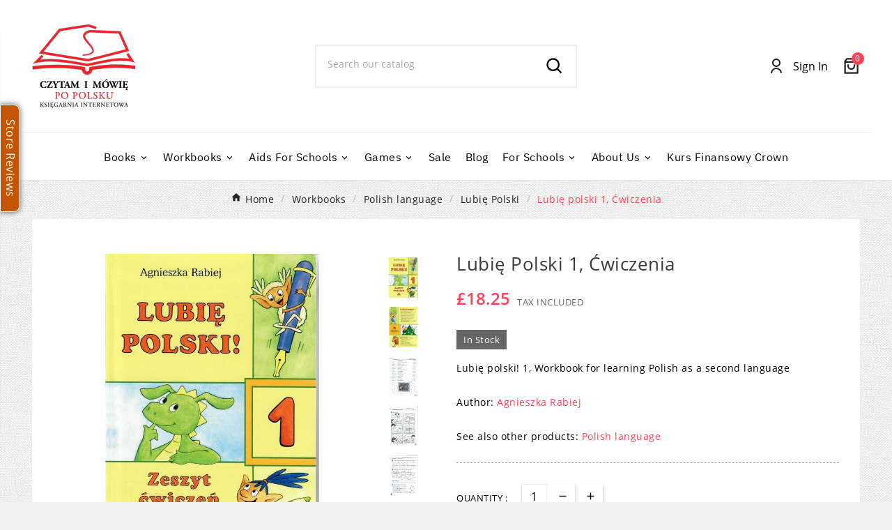

--- FILE ---
content_type: text/html; charset=utf-8
request_url: https://czytamimowiepopolsku.com/gb/lubie-polski/lubie-polski-1-zeszyt-cwiczen.html
body_size: 31854
content:
<!doctype html><html lang="gb"><head>    <meta charset="utf-8"><meta http-equiv="x-ua-compatible" content="ie=edge"><link rel="canonical" href="https://czytamimowiepopolsku.com/gb/lubie-polski/lubie-polski-1-zeszyt-cwiczen.html"><script type="application/ld+json">
  {
    "@context": "https://schema.org",
    "@type": "Organization",
    "name" : "Czytam i mówię po polsku ",
    "url" : "https://czytamimowiepopolsku.com/gb/",
    "logo": {
      "@type": "ImageObject",
      "url":"https://czytamimowiepopolsku.com/img/logo-1673683514.jpg"
    }
  }
</script>

<script type="application/ld+json">
  {
    "@context": "https://schema.org",
    "@type": "WebPage",
    "isPartOf": {
      "@type": "WebSite",
      "url":  "https://czytamimowiepopolsku.com/gb/",
      "name": "Czytam i mówię po polsku "
    },
    "name": "Lubię polski 1, workbook. Polish books UK",
    "url":  "https://czytamimowiepopolsku.com/gb/lubie-polski/lubie-polski-1-zeszyt-cwiczen.html"
  }
</script>


  <script type="application/ld+json">
    {
      "@context": "https://schema.org",
      "@type": "BreadcrumbList",
      "itemListElement": [
                      {
              "@type": "ListItem",
              "position": 1,
              "name": "Home",
              "item": "https://czytamimowiepopolsku.com/gb/"
              },                        {
              "@type": "ListItem",
              "position": 2,
              "name": "Workbooks",
              "item": "https://czytamimowiepopolsku.com/gb/workbooks"
              },                        {
              "@type": "ListItem",
              "position": 3,
              "name": "Polish language",
              "item": "https://czytamimowiepopolsku.com/gb/workbooks/polish-language"
              },                        {
              "@type": "ListItem",
              "position": 4,
              "name": "Lubię Polski",
              "item": "https://czytamimowiepopolsku.com/gb/workbooks/polish-language/lubie-polski"
              },                        {
              "@type": "ListItem",
              "position": 5,
              "name": "Lubię polski 1, Ćwiczenia",
              "item": "https://czytamimowiepopolsku.com/gb/lubie-polski/lubie-polski-1-zeszyt-cwiczen.html"
              }            ]
          }
  </script>
<script type="application/ld+json">
  {
    "@context": "https://schema.org/",
    "@type": "Product",
    "name": "Lubię polski 1, Ćwiczenia",
    "description": "Workbook designed to learn Polish as a second language for children 6-10 years old. Recommended for Polish schools abroad and parents of bilingual children.",
    "category": "Lubię Polski",
    "image" :"https://czytamimowiepopolsku.com/7616-home_default/lubie-polski-1-zeszyt-cwiczen.jpg",    "sku": "9788360657072",
    "mpn": "9788360657072",
    "gtin13": "9788360657072",    "brand": {
      "@type": "Thing",
      "name": "Fogra"
    },              "weight": {
        "@context": "https://schema.org",
        "@type": "QuantitativeValue",
        "value": "0.400000",
        "unitCode": "Kg"
      },                "offers": {
            "@type": "Offer",
            "priceCurrency": "GBP",
            "name": "Lubię polski 1, Ćwiczenia",
            "price": "18.25",
            "url": "https://czytamimowiepopolsku.com/gb/lubie-polski/lubie-polski-1-zeszyt-cwiczen.html",
            "priceValidUntil": "2026-02-01",
                          "image": ["https://czytamimowiepopolsku.com/7616-large_default/lubie-polski-1-zeszyt-cwiczen.jpg","https://czytamimowiepopolsku.com/7617-large_default/lubie-polski-1-zeszyt-cwiczen.jpg","https://czytamimowiepopolsku.com/7618-large_default/lubie-polski-1-zeszyt-cwiczen.jpg","https://czytamimowiepopolsku.com/7619-large_default/lubie-polski-1-zeszyt-cwiczen.jpg","https://czytamimowiepopolsku.com/7620-large_default/lubie-polski-1-zeszyt-cwiczen.jpg","https://czytamimowiepopolsku.com/7621-large_default/lubie-polski-1-zeszyt-cwiczen.jpg"],
                        "sku": "9788360657072",
            "mpn": "9788360657072",
            "gtin13": "9788360657072",                                    "availability": "https://schema.org/InStock",
            "seller": {
              "@type": "Organization",
              "name": "Czytam i mówię po polsku "
            }
          }
                }
</script>

<title>Lubię polski 1, workbook. Polish books UK</title><script data-keepinline="true">
    var ajaxGetProductUrl = '//czytamimowiepopolsku.com/gb/module/cdc_googletagmanager/async';
    var ajaxShippingEvent = 1;
    var ajaxPaymentEvent = 1;

/* datalayer */
dataLayer = window.dataLayer || [];
    let cdcDatalayer = {"pageCategory":"product","event":"view_item","ecommerce":{"currency":"GBP","items":[{"item_name":"Lubie polski 1, Cwiczenia","item_id":"122","price":"18.25","price_tax_exc":"18.25","item_brand":"Fogra","item_category":"Workbooks","item_category2":"Polish language","item_category3":"Lubie Polski","quantity":1}]}};
    dataLayer.push(cdcDatalayer);

/* call to GTM Tag */
(function(w,d,s,l,i){w[l]=w[l]||[];w[l].push({'gtm.start':
new Date().getTime(),event:'gtm.js'});var f=d.getElementsByTagName(s)[0],
j=d.createElement(s),dl=l!='dataLayer'?'&l='+l:'';j.async=true;j.src=
'https://www.googletagmanager.com/gtm.js?id='+i+dl;f.parentNode.insertBefore(j,f);
})(window,document,'script','dataLayer','GTM-PCPR75R');

/* async call to avoid cache system for dynamic data */
dataLayer.push({
  'event': 'datalayer_ready'
});
</script><meta name="description" content="Workbook designed to learn Polish as a second language for children 6-10 years old. Recommended for Polish schools abroad and parents of bilingual children."><meta name="keywords" content=""><link rel="canonical" href="https://czytamimowiepopolsku.com/gb/lubie-polski/lubie-polski-1-zeszyt-cwiczen.html"><link rel="alternate" href="https://czytamimowiepopolsku.com/pl/lubie-polski/lubie-polski-1-cwiczenia.html?product_rewrite=lubie-polski-1-zeszyt-cwiczen" hreflang="pl"><link rel="alternate" href="https://czytamimowiepopolsku.com/gb/lubie-polski/lubie-polski-1-zeszyt-cwiczen.html?product_rewrite=lubie-polski-1-zeszyt-cwiczen" hreflang="en-gb"><meta property="og:title" content="Lubię polski 1, workbook. Polish books UK" /><meta property="og:description" content="Workbook designed to learn Polish as a second language for children 6-10 years old. Recommended for Polish schools abroad and parents of bilingual children." /><meta property="og:url" content="https://czytamimowiepopolsku.com/gb/lubie-polski/lubie-polski-1-zeszyt-cwiczen.html" /><meta property="og:site_name" content="Czytam i mówię po polsku " /><meta name="viewport" content="width=device-width, initial-scale=1"><link rel="icon" type="image/vnd.microsoft.icon" href="https://czytamimowiepopolsku.com/img/favicon.ico?1673683514"><link rel="shortcut icon" type="image/x-icon" href="https://czytamimowiepopolsku.com/img/favicon.ico?1673683514"><link rel="stylesheet" href="https://czytamimowiepopolsku.com/themes/v1_oxford_93/assets/cache/theme-669558830.css" type="text/css" media="all"><style>.tvcategory-content-wrapper {
    display: inline-block;
    border-radius: 1px;
    display: none;
    padding: 11px 33px;
    background-color: #fff;
    box-shadow: 2px 2px 5.94px 0.06px rgb(0 0 0 / 32%);
    outline: 4px solid #eeeeee94;
    outline-offset: 0;
}


.tvproduct-name.product-title a h6 {
    color: #000000;
    font-size: 16px;
    font-weight: 700;
    line-height: 18px;
    margin-bottom: 10px;
    font-family: "Playfair Display";
    margin-top: 10px;
}


@media (max-width: 768px){
.tvvertical-slider .slick-slide {
    padding: 0 5px;
    float: left;
}
}

.dropdown-menu {
    position: initial;
    max-height: 300px;
    overflow-x: scroll;
}

@media (min-width: 992px){
.tv-menu-horizontal ul li.level-1 ul li.parent>a:after {

    right: 8px;
    top: 9px;
}
}


.dropdown-backdrop {
    position: fixed;
    top: 0;
    right: 0;
    bottom: 0;
    left: 0;
    z-index: 990;
    display: none;
}</style><script>var TVCMSCUSTOMSETTING_BOTTOM_OPTION = "0";var TVCMSCUSTOMSETTING_DARK_MODE_INPUT = "0";var TVCMSCUSTOMSETTING_HOVER_IMG = "1";var TVCMSCUSTOMSETTING_MAIN_MENU_STICKY = "0";var TVCMSCUSTOMSETTING_PRODUCT_PAGE_BOTTOM_STICKY_STATUS = "0";var TVCMSCUSTOMSETTING_VERTICAL_MENU_OPEN = "0";var TVCMSCUSTOMSETTING_WOW_JS = "1";var TVCMSCUSTOMSETTING_iso_code_country = false;var TVCMSFRONTSIDE_THEME_SETTING_SHOW = "0";var ajax_path = "https:\/\/czytamimowiepopolsku.com\/modules\/tvcmsnewsletterpopup\/ajax.php";var baseDir = "https:\/\/czytamimowiepopolsku.com\/";var getThemeOptionsLink = "https:\/\/czytamimowiepopolsku.com\/gb\/module\/tvcmsthemeoptions\/default";var gettvcmsbestsellerproductslink = "https:\/\/czytamimowiepopolsku.com\/gb\/module\/tvcmsbestsellerproducts\/default";var gettvcmscategoryproductlink = "https:\/\/czytamimowiepopolsku.com\/gb\/module\/tvcmscategoryproduct\/default";var gettvcmsfeaturedproductslink = "https:\/\/czytamimowiepopolsku.com\/gb\/module\/tvcmsfeaturedproducts\/default";var gettvcmsfooterproductlink = "https:\/\/czytamimowiepopolsku.com\/gb\/module\/tvcmsfooterproduct\/default";var gettvcmsmegamenulink = "https:\/\/czytamimowiepopolsku.com\/gb\/module\/tvcmsmegamenu\/default";var gettvcmsnewproductslink = "https:\/\/czytamimowiepopolsku.com\/gb\/module\/tvcmsnewproducts\/default";var gettvcmsspecialproductslink = "https:\/\/czytamimowiepopolsku.com\/gb\/module\/tvcmsspecialproducts\/default";var gettvcmstabproductslink = "https:\/\/czytamimowiepopolsku.com\/gb\/module\/tvcmstabproducts\/default";var pixel_fc = "https:\/\/czytamimowiepopolsku.com\/gb\/module\/pspixel\/FrontAjaxPixel";var prestashop = {"cart":{"products":[],"totals":{"total":{"type":"total","label":"Total","amount":0,"value":"\u00a30.00"},"total_including_tax":{"type":"total","label":"Total (tax incl.)","amount":0,"value":"\u00a30.00"},"total_excluding_tax":{"type":"total","label":"Total (VAT excl.)","amount":0,"value":"\u00a30.00"}},"subtotals":{"products":{"type":"products","label":"Subtotal","amount":0,"value":"\u00a30.00"},"discounts":null,"shipping":{"type":"shipping","label":"Shipping","amount":0,"value":""},"tax":{"type":"tax","label":"Included taxes","amount":0,"value":"\u00a30.00"}},"products_count":0,"summary_string":"0 items","vouchers":{"allowed":1,"added":[]},"discounts":[],"minimalPurchase":0,"minimalPurchaseRequired":""},"currency":{"id":1,"name":"British Pound","iso_code":"GBP","iso_code_num":"826","sign":"\u00a3"},"customer":{"lastname":null,"firstname":null,"email":null,"birthday":null,"newsletter":null,"newsletter_date_add":null,"optin":null,"website":null,"company":null,"siret":null,"ape":null,"is_logged":false,"gender":{"type":null,"name":null},"addresses":[]},"language":{"name":"English GB (English)","iso_code":"gb","locale":"en-GB","language_code":"en-gb","is_rtl":"0","date_format_lite":"Y-m-d","date_format_full":"Y-m-d H:i:s","id":2},"page":{"title":"","canonical":"https:\/\/czytamimowiepopolsku.com\/gb\/lubie-polski\/lubie-polski-1-zeszyt-cwiczen.html","meta":{"title":"Lubi\u0119 polski 1, workbook. Polish books UK","description":"Workbook designed to learn Polish as a second language for children 6-10 years old. Recommended for Polish schools abroad and parents of bilingual children.","keywords":"","robots":"index"},"page_name":"product","body_classes":{"lang-gb":true,"lang-rtl":false,"country-GB":true,"currency-GBP":true,"layout-full-width":true,"page-product":true,"tax-display-enabled":true,"product-id-122":true,"product-Lubi\u0119 polski 1, \u0106wiczenia":true,"product-id-category-230":true,"product-id-manufacturer-3331":true,"product-id-supplier-0":true,"product-available-for-order":true},"admin_notifications":[]},"shop":{"name":"Czytam i m\u00f3wi\u0119 po polsku ","logo":"https:\/\/czytamimowiepopolsku.com\/img\/logo-1673683514.jpg","stores_icon":"https:\/\/czytamimowiepopolsku.com\/img\/logo_stores.png","favicon":"https:\/\/czytamimowiepopolsku.com\/img\/favicon.ico"},"urls":{"base_url":"https:\/\/czytamimowiepopolsku.com\/","current_url":"https:\/\/czytamimowiepopolsku.com\/gb\/lubie-polski\/lubie-polski-1-zeszyt-cwiczen.html","shop_domain_url":"https:\/\/czytamimowiepopolsku.com","img_ps_url":"https:\/\/czytamimowiepopolsku.com\/img\/","img_cat_url":"https:\/\/czytamimowiepopolsku.com\/img\/c\/","img_lang_url":"https:\/\/czytamimowiepopolsku.com\/img\/l\/","img_prod_url":"https:\/\/czytamimowiepopolsku.com\/img\/p\/","img_manu_url":"https:\/\/czytamimowiepopolsku.com\/img\/m\/","img_sup_url":"https:\/\/czytamimowiepopolsku.com\/img\/su\/","img_ship_url":"https:\/\/czytamimowiepopolsku.com\/img\/s\/","img_store_url":"https:\/\/czytamimowiepopolsku.com\/img\/st\/","img_col_url":"https:\/\/czytamimowiepopolsku.com\/img\/co\/","img_url":"https:\/\/czytamimowiepopolsku.com\/themes\/v1_oxford_93\/assets\/img\/","css_url":"https:\/\/czytamimowiepopolsku.com\/themes\/v1_oxford_93\/assets\/css\/","js_url":"https:\/\/czytamimowiepopolsku.com\/themes\/v1_oxford_93\/assets\/js\/","pic_url":"https:\/\/czytamimowiepopolsku.com\/upload\/","pages":{"address":"https:\/\/czytamimowiepopolsku.com\/gb\/address","addresses":"https:\/\/czytamimowiepopolsku.com\/gb\/addresses","authentication":"https:\/\/czytamimowiepopolsku.com\/gb\/login","cart":"https:\/\/czytamimowiepopolsku.com\/gb\/cart","category":"https:\/\/czytamimowiepopolsku.com\/gb\/index.php?controller=category","cms":"https:\/\/czytamimowiepopolsku.com\/gb\/index.php?controller=cms","contact":"https:\/\/czytamimowiepopolsku.com\/gb\/contact-us","discount":"https:\/\/czytamimowiepopolsku.com\/gb\/discount","guest_tracking":"https:\/\/czytamimowiepopolsku.com\/gb\/guest-tracking","history":"https:\/\/czytamimowiepopolsku.com\/gb\/order-history","identity":"https:\/\/czytamimowiepopolsku.com\/gb\/identity","index":"https:\/\/czytamimowiepopolsku.com\/gb\/","my_account":"https:\/\/czytamimowiepopolsku.com\/gb\/my-account","order_confirmation":"https:\/\/czytamimowiepopolsku.com\/gb\/order-confirmation","order_detail":"https:\/\/czytamimowiepopolsku.com\/gb\/index.php?controller=order-detail","order_follow":"https:\/\/czytamimowiepopolsku.com\/gb\/order-follow","order":"https:\/\/czytamimowiepopolsku.com\/gb\/order","order_return":"https:\/\/czytamimowiepopolsku.com\/gb\/index.php?controller=order-return","order_slip":"https:\/\/czytamimowiepopolsku.com\/gb\/credit-slip","pagenotfound":"https:\/\/czytamimowiepopolsku.com\/gb\/page-not-found","password":"https:\/\/czytamimowiepopolsku.com\/gb\/password-recovery","pdf_invoice":"https:\/\/czytamimowiepopolsku.com\/gb\/index.php?controller=pdf-invoice","pdf_order_return":"https:\/\/czytamimowiepopolsku.com\/gb\/index.php?controller=pdf-order-return","pdf_order_slip":"https:\/\/czytamimowiepopolsku.com\/gb\/index.php?controller=pdf-order-slip","prices_drop":"https:\/\/czytamimowiepopolsku.com\/gb\/prices-drop","product":"https:\/\/czytamimowiepopolsku.com\/gb\/index.php?controller=product","search":"https:\/\/czytamimowiepopolsku.com\/gb\/search","sitemap":"https:\/\/czytamimowiepopolsku.com\/gb\/sitemap","stores":"https:\/\/czytamimowiepopolsku.com\/gb\/stores","supplier":"https:\/\/czytamimowiepopolsku.com\/gb\/supplier","register":"https:\/\/czytamimowiepopolsku.com\/gb\/login?create_account=1","order_login":"https:\/\/czytamimowiepopolsku.com\/gb\/order?login=1"},"alternative_langs":{"pl":"https:\/\/czytamimowiepopolsku.com\/pl\/lubie-polski\/lubie-polski-1-cwiczenia.html?product_rewrite=lubie-polski-1-zeszyt-cwiczen","en-gb":"https:\/\/czytamimowiepopolsku.com\/gb\/lubie-polski\/lubie-polski-1-zeszyt-cwiczen.html?product_rewrite=lubie-polski-1-zeszyt-cwiczen"},"theme_assets":"\/themes\/v1_oxford_93\/assets\/","actions":{"logout":"https:\/\/czytamimowiepopolsku.com\/gb\/?mylogout="},"no_picture_image":{"bySize":{"small_default":{"url":"https:\/\/czytamimowiepopolsku.com\/img\/p\/gb-default-small_default.jpg","width":98,"height":98},"special_vertical_img":{"url":"https:\/\/czytamimowiepopolsku.com\/img\/p\/gb-default-special_vertical_img.jpg","width":100,"height":100},"side_product_default":{"url":"https:\/\/czytamimowiepopolsku.com\/img\/p\/gb-default-side_product_default.jpg","width":102,"height":102},"cart_default":{"url":"https:\/\/czytamimowiepopolsku.com\/img\/p\/gb-default-cart_default.jpg","width":125,"height":125},"add_cart_def":{"url":"https:\/\/czytamimowiepopolsku.com\/img\/p\/gb-default-add_cart_def.jpg","width":200,"height":200},"home_default":{"url":"https:\/\/czytamimowiepopolsku.com\/img\/p\/gb-default-home_default.jpg","width":246,"height":335},"medium_default":{"url":"https:\/\/czytamimowiepopolsku.com\/img\/p\/gb-default-medium_default.jpg","width":452,"height":452},"pd_custom":{"url":"https:\/\/czytamimowiepopolsku.com\/img\/p\/gb-default-pd_custom.jpg","width":452,"height":452},"sp_pd_main_img":{"url":"https:\/\/czytamimowiepopolsku.com\/img\/p\/gb-default-sp_pd_main_img.jpg","width":445,"height":642},"pd4_def":{"url":"https:\/\/czytamimowiepopolsku.com\/img\/p\/gb-default-pd4_def.jpg","width":724,"height":724},"large_default":{"url":"https:\/\/czytamimowiepopolsku.com\/img\/p\/gb-default-large_default.jpg","width":800,"height":800}},"small":{"url":"https:\/\/czytamimowiepopolsku.com\/img\/p\/gb-default-small_default.jpg","width":98,"height":98},"medium":{"url":"https:\/\/czytamimowiepopolsku.com\/img\/p\/gb-default-home_default.jpg","width":246,"height":335},"large":{"url":"https:\/\/czytamimowiepopolsku.com\/img\/p\/gb-default-large_default.jpg","width":800,"height":800},"legend":""}},"configuration":{"display_taxes_label":true,"display_prices_tax_incl":true,"is_catalog":false,"show_prices":true,"opt_in":{"partner":true},"quantity_discount":{"type":"price","label":"Unit price"},"voucher_enabled":1,"return_enabled":0},"field_required":[],"breadcrumb":{"links":[{"title":"Home","url":"https:\/\/czytamimowiepopolsku.com\/gb\/"},{"title":"Workbooks","url":"https:\/\/czytamimowiepopolsku.com\/gb\/workbooks"},{"title":"Polish language","url":"https:\/\/czytamimowiepopolsku.com\/gb\/workbooks\/polish-language"},{"title":"Lubi\u0119 Polski","url":"https:\/\/czytamimowiepopolsku.com\/gb\/workbooks\/polish-language\/lubie-polski"},{"title":"Lubi\u0119 polski 1, \u0106wiczenia","url":"https:\/\/czytamimowiepopolsku.com\/gb\/lubie-polski\/lubie-polski-1-zeszyt-cwiczen.html"}],"count":5},"link":{"protocol_link":"https:\/\/","protocol_content":"https:\/\/"},"time":1768619668,"static_token":"3c1e642a3f9a9e16d48c35db6e781374","token":"ab6256059eb181f34daa8e7de849e869","debug":false};var psemailsubscription_subscription = "https:\/\/czytamimowiepopolsku.com\/gb\/module\/ps_emailsubscription\/subscription";var psr_icon_color = "#9C610E";var static_token = "3c1e642a3f9a9e16d48c35db6e781374";var tvcms_setting = true;var tvthemename = "v1_oxford_93";</script>		<!-- Google tag (gtag.js) --> 
		<script async src="https://www.googletagmanager.com/gtag/js?id=AW-879515437"></script> 
		<script> 
			window.dataLayer = window.dataLayer || []; function gtag(){dataLayer.push(arguments);} gtag('js', new Date()); gtag('config', 'AW-879515437');
		</script>


		<!-- Google tag (gtag.js) --> 
		<script async src="https://www.googletagmanager.com/gtag/js?id=G-FNW8S333C9"></script>
		<script> 
			window.dataLayer = window.dataLayer || []; function gtag(){dataLayer.push(arguments);} gtag('js', new Date()); gtag('config', 'G-FNW8S333C9');
		</script>
		<!-- Module TvcmsInfiniteScroll for PRODUCTS -->
<script type="text/javascript">
	(window.gaDevIds=window.gaDevIds||[]).push('d6YPbH');
	(function(i,s,o,g,r,a,m){i['GoogleAnalyticsObject']=r;i[r]=i[r]||function(){
	(i[r].q=i[r].q||[]).push(arguments)},i[r].l=1*new Date();a=s.createElement(o),
	m=s.getElementsByTagName(o)[0];a.async=1;a.src=g;m.parentNode.insertBefore(a,m)
	})(window,document,'script','https://www.google-analytics.com/analytics.js','ga');

            ga('create', 'UA-75147349-1', 'auto');
                        ga('send', 'pageview');
    
    ga('require', 'ec');
</script>

<!-- Facebook Pixel Code -->

    <script>

    !function(f,b,e,v,n,t,s)
    {if(f.fbq)return;n=f.fbq=function(){n.callMethod? n.callMethod.apply(n,arguments):n.queue.push(arguments)};
    if(!f._fbq)f._fbq=n;n.push=n;n.loaded=!0;n.version='2.0';n.agent='plprestashop-download'; // n.agent to keep because of partnership
    n.queue=[];t=b.createElement(e);t.async=!0;
    t.src=v;s=b.getElementsByTagName(e)[0];
    s.parentNode.insertBefore(t,s)}(window, document,'script', 'https://connect.facebook.net/en_US/fbevents.js');
    fbq('init', '342099976929425');
    fbq('track', 'PageView');

    </script>

<noscript>
<img height="1" width="1" style="display:none" src="https://www.facebook.com/tr?id=342099976929425&ev=PageView&noscript=1"/>
</noscript>

<!-- End Facebook Pixel Code -->

<!-- DO NOT MODIFY -->
<!-- End Facebook Pixel Code -->

<!-- Set Facebook Pixel Product Export -->
    <meta property="og:title" content="Lubię polski 1, Ćwiczenia">
    <meta property="og:description" content="Lubię polski! 1, Workbook for learning Polish as a second language 
Author: Agnieszka Rabiej
See also other products: Polish language 
">
    <meta property="og:url" content="https://czytamimowiepopolsku.com/gb/lubie-polski/lubie-polski-1-zeszyt-cwiczen.html">
    <meta property="og:image" content="https://czytamimowiepopolsku.com/7616-medium_default/lubie-polski-1-zeszyt-cwiczen.jpg">
    <meta property="product:brand" content="Fogra">
    <meta property="product:availability" content="In stock">
    <meta property="product:condition" content="new">
    <meta property="product:price:amount" content="18.25">
    <meta property="product:price:currency" content="GBP">
    <meta property="product:retailer_item_id" content="122">
<!-- END OF Set Facebook Pixel Product Export -->


<script>
fbq('track', 'ViewContent', {content_name: 'Lubie polski 1, Cwiczenia (GB)', content_ids: ['122'], content_type: 'product', value: 18.25, currency: 'GBP'});
</script>





<script type="text/javascript">
    var is_mobile_spmgsnipreview = '0';
    var spmgsnipreview_is_rewrite = '1';
</script>



<link rel="alternate" type="application/rss+xml" href="https://czytamimowiepopolsku.com/gb/module/spmgsnipreview/rss" />


    <script type="text/javascript">

                    var baseDir = 'https://czytamimowiepopolsku.com/';
        


        var ajax_productreviews_url_spmgsnipreview = 'https://czytamimowiepopolsku.com/gb/module/spmgsnipreview/ajaxreviews?token=b000dd6f19152baea875ac3926519124f57ea38e';

    </script>






<style type="text/css">
.page-item.active .page-link, .page-item.active .page-link:focus, .page-item.active .page-link:hover
{
    background-color:#F7B900;
    border-color:#F7B900;
}
a.page-link:hover {
    background-color:#F7B900!important  ;
    color:#fff;
    border-color:#F7B900;
}

    </style>



<!-- facebook button -->

    <script type="text/javascript" src="https://connect.facebook.net/en_GB/all.js#xfbml=1"></script>

<!-- facebook button -->















    


    <style type="text/css">


        .interactive-top-right-spmgsnipreview{
            background-color: #c45500;
        }

        .interactive-top-left-spmgsnipreview{
            background-color: #c45500;
        }


        .interactive-bottom-right-spmgsnipreview{
            background-color: #c45500;
        }

        .interactive-bottom-left-spmgsnipreview{
            background-color: #c45500;
        }


        #interactive-bar-right-s-spmgsnipreview{
            background-color: #c45500;
        }


        #interactive-bar-left-s-spmgsnipreview{
            background-color: #c45500;
        }


        .interactive-field-custom-spmgsnipreview{
            background-color:#fafafa;
        }


    </style>







    <script type="text/javascript">

        var ajax_storereviews_url_spmgsnipreview = 'https://czytamimowiepopolsku.com/gb/module/spmgsnipreview/ajaxshopreviews?token=b000dd6f19152baea875ac3926519124f57ea38e';

    </script>


<!-- emarketing start -->










<!-- emarketing end -->

<script type="text/javascript">
        var link_cart = "https://czytamimowiepopolsku.com/gb/cart";
            var link_reward = "https://czytamimowiepopolsku.com/gb/affiliate-dashboard?ajax=1";
            var link_shopping_cart = "https://czytamimowiepopolsku.com/gb/module/ps_shoppingcart/ajax";
            var eam_sending_email = "Sending...";
    var eam_email_invalid = "Email is invalid";
    var eam_email_sent_limited = "You have reached the maximum number of invitation";
    var eam_token = "3c1e642a3f9a9e16d48c35db6e781374";
    var name_is_blank = 'Name is required';
    var email_is_blank = 'Email is required';
    var email_is_invalid = 'Email is invalid';
</script>
<link rel="dns-prefetch" href="https://czytamimowiepopolsku.com" /><link rel="preconnect" href="https://czytamimowiepopolsku.com" crossorigin /><link rel="preload" href="https://czytamimowiepopolsku.com/themes/v1_oxford_93/assets/css/570eb83859dc23dd0eec423a49e147fe.woff2" as="font" type="font/woff2" crossorigin /><link as="style" rel="stylesheet preload" type="text/css" href="https://czytamimowiepopolsku.com/themes/v1_oxford_93/assets/css/material-fonts.css" /><link as="style" rel="stylesheet preload" type="text/css" href="https://czytamimowiepopolsku.com/themes/v1_oxford_93/assets/css/ibmplexsans.css" /><link as="style" rel="stylesheet preload" type="text/css" href="https://czytamimowiepopolsku.com/themes/v1_oxford_93/assets/css/playfair-display.css" /><link as="style" rel="stylesheet preload" type="text/css" href="https://czytamimowiepopolsku.com/themes/v1_oxford_93/assets/css/poppins.css" /><link as="style" rel="stylesheet preload" type="text/css" href="https://czytamimowiepopolsku.com/themes/v1_oxford_93/assets/css/montserrat.css" /><link as="style" rel="stylesheet preload" type="text/css" href="https://czytamimowiepopolsku.com/themes/v1_oxford_93/assets/css/opensans.css" /><meta content="width=device-width, initial-scale=1" name="viewport"><meta property="og:type" content="product"><meta property="og:url" content="https://czytamimowiepopolsku.com/gb/lubie-polski/lubie-polski-1-zeszyt-cwiczen.html"><meta property="og:title" content="Lubię polski 1, workbook. Polish books UK"><meta property="og:site_name" content="Czytam i mówię po polsku "><meta property="og:description" content="Workbook designed to learn Polish as a second language for children 6-10 years old. Recommended for Polish schools abroad and parents of bilingual children."><meta property="og:image" content="https://czytamimowiepopolsku.com/7616-large_default/lubie-polski-1-zeszyt-cwiczen.jpg"><meta property="product:pretax_price:amount" content="18.25"><meta property="product:pretax_price:currency" content="GBP"><meta property="product:price:amount" content="18.25"><meta property="product:price:currency" content="GBP"><meta property="product:weight:value" content="0.400000"><meta property="product:weight:units" content="Kg"></head><body id="product" class="lang-gb country-gb currency-gbp layout-full-width page-product tax-display-enabled product-id-122 product-lubie-polski-1-Cwiczenia product-id-category-230 product-id-manufacturer-3331 product-id-supplier-0 product-available-for-order text1-dark  text2-light"  data-mouse-hover-img='1' data-menu-sticky='0'><!-- Google Tag Manager (noscript) -->
<noscript><iframe src="https://www.googletagmanager.com/ns.html?id=GTM-PCPR75R"
height="0" width="0" style="display:none;visibility:hidden"></iframe></noscript>
<!-- End Google Tag Manager (noscript) -->
<div class="prod-animation tvcms-snackbar hidden-sm-down">
						<div class="tvcms-prod-popup">
							    <div class="tvproduct-wrapper bottom-to-top hb-animate-element"><span class="tvprodpopup-close"><i class="material-icons">&#xe5cd;</i></span><div class="tvproduct-image"><a href="https://czytamimowiepopolsku.com/gb/christmas-books/tradycje-i-zwyczaje-wigilijne.html" class="thumbnail product-thumbnail"><img src="https://czytamimowiepopolsku.com/15797-side_product_default/tradycje-i-zwyczaje-wigilijne.jpg" alt="Tradycje i zwyczaje wigilijne" class="tvproduct-defult-img tv-img-responsive" height="102" width="102" loading="lazy"></a><ul class="product-flags tvproduct-online-new-wrapper"><li class="product-flag new">New</li></ul></div><div class="tvproduct-info-box-wrapper"><div class="tvproduct-name product-title"><a href="https://czytamimowiepopolsku.com/gb/christmas-books/tradycje-i-zwyczaje-wigilijne.html"><h6>Tradycje i zwyczaje wigilijne</h6></a></div><div class="tv-product-price"><div class="product-price-and-shipping"><span class="price">£5.00</span></div></div></div></div>						</div>
					<div class="tvcms-prod-popup">
							    <div class="tvproduct-wrapper bottom-to-top hb-animate-element"><span class="tvprodpopup-close"><i class="material-icons">&#xe5cd;</i></span><div class="tvproduct-image"><a href="https://czytamimowiepopolsku.com/gb/games/zuuupa-gra-.html" class="thumbnail product-thumbnail"><img src="https://czytamimowiepopolsku.com/15795-side_product_default/zuuupa-gra-.jpg" alt="ZUUUPA! Gra" class="tvproduct-defult-img tv-img-responsive" height="102" width="102" loading="lazy"><img class="tvproduct-hover-img tv-img-responsive" src="https://czytamimowiepopolsku.com/15792-side_product_default/zuuupa-gra-.jpg" alt="ZUUUPA! Gra" height="102" width="102" loading="lazy"></a><ul class="product-flags tvproduct-online-new-wrapper"><li class="product-flag new">New</li></ul></div><div class="tvproduct-info-box-wrapper"><div class="tvproduct-name product-title"><a href="https://czytamimowiepopolsku.com/gb/games/zuuupa-gra-.html"><h6>ZUUUPA! Gra</h6></a></div><div class="tv-product-price"><div class="product-price-and-shipping"><span class="price">£9.60</span></div></div></div></div>						</div>
					<div class="tvcms-prod-popup">
							    <div class="tvproduct-wrapper bottom-to-top hb-animate-element"><span class="tvprodpopup-close"><i class="material-icons">&#xe5cd;</i></span><div class="tvproduct-image"><a href="https://czytamimowiepopolsku.com/gb/christmas-books/bajkowe-swieta.html" class="thumbnail product-thumbnail"><img src="https://czytamimowiepopolsku.com/15784-side_product_default/bajkowe-swieta.jpg" alt="Bajkowe święta" class="tvproduct-defult-img tv-img-responsive" height="102" width="102" loading="lazy"></a><ul class="product-flags tvproduct-online-new-wrapper"><li class="product-flag new">New</li></ul></div><div class="tvproduct-info-box-wrapper"><div class="tvproduct-name product-title"><a href="https://czytamimowiepopolsku.com/gb/christmas-books/bajkowe-swieta.html"><h6>Bajkowe święta</h6></a></div><div class="tv-product-price"><div class="product-price-and-shipping"><span class="price">£5.00</span></div></div></div></div>						</div>
					<div class="tvcms-prod-popup">
							    <div class="tvproduct-wrapper bottom-to-top hb-animate-element"><span class="tvprodpopup-close"><i class="material-icons">&#xe5cd;</i></span><div class="tvproduct-image"><a href="https://czytamimowiepopolsku.com/gb/games/level-10-gra-.html" class="thumbnail product-thumbnail"><img src="https://czytamimowiepopolsku.com/15782-side_product_default/level-10-gra-.jpg" alt="Level 10. Gra" class="tvproduct-defult-img tv-img-responsive" height="102" width="102" loading="lazy"><img class="tvproduct-hover-img tv-img-responsive" src="https://czytamimowiepopolsku.com/15778-side_product_default/level-10-gra-.jpg" alt="Level 10. Gra" height="102" width="102" loading="lazy"></a><ul class="product-flags tvproduct-online-new-wrapper"><li class="product-flag new">New</li></ul></div><div class="tvproduct-info-box-wrapper"><div class="tvproduct-name product-title"><a href="https://czytamimowiepopolsku.com/gb/games/level-10-gra-.html"><h6>Level 10. Gra</h6></a></div><div class="tv-product-price"><div class="product-price-and-shipping"><span class="price">£9.00</span></div></div></div></div>						</div>
					<div class="tvcms-prod-popup">
							    <div class="tvproduct-wrapper bottom-to-top hb-animate-element"><span class="tvprodpopup-close"><i class="material-icons">&#xe5cd;</i></span><div class="tvproduct-image"><a href="https://czytamimowiepopolsku.com/gb/games/oskubani-gra.html" class="thumbnail product-thumbnail"><img src="https://czytamimowiepopolsku.com/15773-side_product_default/oskubani-gra.jpg" alt="Oskubani. Gra" class="tvproduct-defult-img tv-img-responsive" height="102" width="102" loading="lazy"><img class="tvproduct-hover-img tv-img-responsive" src="https://czytamimowiepopolsku.com/15774-side_product_default/oskubani-gra.jpg" alt="Oskubani. Gra" height="102" width="102" loading="lazy"></a><ul class="product-flags tvproduct-online-new-wrapper"><li class="product-flag new">New</li></ul></div><div class="tvproduct-info-box-wrapper"><div class="tvproduct-name product-title"><a href="https://czytamimowiepopolsku.com/gb/games/oskubani-gra.html"><h6>Oskubani. Gra</h6></a></div><div class="tv-product-price"><div class="product-price-and-shipping"><span class="price">£8.70</span></div></div></div></div>						</div>
					<div class="tvcms-prod-popup">
							    <div class="tvproduct-wrapper bottom-to-top hb-animate-element"><span class="tvprodpopup-close"><i class="material-icons">&#xe5cd;</i></span><div class="tvproduct-image"><a href="https://czytamimowiepopolsku.com/gb/games/ekologia-maly-odkrywca-rodzina-treflikow-gra-.html" class="thumbnail product-thumbnail"><img src="https://czytamimowiepopolsku.com/15769-side_product_default/ekologia-maly-odkrywca-rodzina-treflikow-gra-.jpg" alt="Ekologia. Mały odkrywca. Rodzina Treflików. Gra" class="tvproduct-defult-img tv-img-responsive" height="102" width="102" loading="lazy"><img class="tvproduct-hover-img tv-img-responsive" src="https://czytamimowiepopolsku.com/15768-side_product_default/ekologia-maly-odkrywca-rodzina-treflikow-gra-.jpg" alt="Ekologia. Mały odkrywca. Rodzina Treflików. Gra" height="102" width="102" loading="lazy"></a><ul class="product-flags tvproduct-online-new-wrapper"><li class="product-flag new">New</li></ul></div><div class="tvproduct-info-box-wrapper"><div class="tvproduct-name product-title"><a href="https://czytamimowiepopolsku.com/gb/games/ekologia-maly-odkrywca-rodzina-treflikow-gra-.html"><h6>Ekologia. Mały odkrywca. Rodzina Treflików. Gra</h6></a></div><div class="tv-product-price"><div class="product-price-and-shipping"><span class="price">£7.50</span></div></div></div></div>						</div>
					<div class="tvcms-prod-popup">
							    <div class="tvproduct-wrapper bottom-to-top hb-animate-element"><span class="tvprodpopup-close"><i class="material-icons">&#xe5cd;</i></span><div class="tvproduct-image"><a href="https://czytamimowiepopolsku.com/gb/games/gra-kalejdoskop-15-trefliki.html" class="thumbnail product-thumbnail"><img src="https://czytamimowiepopolsku.com/15763-side_product_default/gra-kalejdoskop-15-trefliki.jpg" alt="Gra Kalejdoskop 15. Trefliki" class="tvproduct-defult-img tv-img-responsive" height="102" width="102" loading="lazy"><img class="tvproduct-hover-img tv-img-responsive" src="https://czytamimowiepopolsku.com/15761-side_product_default/gra-kalejdoskop-15-trefliki.jpg" alt="Gra Kalejdoskop 15. Trefliki" height="102" width="102" loading="lazy"></a><ul class="product-flags tvproduct-online-new-wrapper"><li class="product-flag new">New</li></ul></div><div class="tvproduct-info-box-wrapper"><div class="tvproduct-name product-title"><a href="https://czytamimowiepopolsku.com/gb/games/gra-kalejdoskop-15-trefliki.html"><h6>Gra Kalejdoskop 15. Trefliki</h6></a></div><div class="tv-product-price"><div class="product-price-and-shipping"><span class="price">£10.50</span></div></div></div></div>						</div>
					<div class="tvcms-prod-popup">
							    <div class="tvproduct-wrapper bottom-to-top hb-animate-element"><span class="tvprodpopup-close"><i class="material-icons">&#xe5cd;</i></span><div class="tvproduct-image"><a href="https://czytamimowiepopolsku.com/gb/pomoce-w-nauce-jezyka-polskiego-jako-obcego/pieczatki-motywujace.html" class="thumbnail product-thumbnail"><img src="https://czytamimowiepopolsku.com/15758-side_product_default/pieczatki-motywujace.jpg" alt="Pieczątki motywujące" class="tvproduct-defult-img tv-img-responsive" height="102" width="102" loading="lazy"><img class="tvproduct-hover-img tv-img-responsive" src="https://czytamimowiepopolsku.com/15757-side_product_default/pieczatki-motywujace.jpg" alt="Pieczątki motywujące" height="102" width="102" loading="lazy"></a><ul class="product-flags tvproduct-online-new-wrapper"><li class="product-flag new">New</li></ul></div><div class="tvproduct-info-box-wrapper"><div class="tvproduct-name product-title"><a href="https://czytamimowiepopolsku.com/gb/pomoce-w-nauce-jezyka-polskiego-jako-obcego/pieczatki-motywujace.html"><h6>Pieczątki motywujące</h6></a></div><div class="tv-product-price"><div class="product-price-and-shipping"><span class="price">£16.80</span></div></div></div></div>						</div>
					<div class="tvcms-prod-popup">
							    <div class="tvproduct-wrapper bottom-to-top hb-animate-element"><span class="tvprodpopup-close"><i class="material-icons">&#xe5cd;</i></span><div class="tvproduct-image"><a href="https://czytamimowiepopolsku.com/gb/pomoce-w-nauce-jezyka-polskiego-jako-obcego/domino-sylabowe-gra-.html" class="thumbnail product-thumbnail"><img src="https://czytamimowiepopolsku.com/15753-side_product_default/domino-sylabowe-gra-.jpg" alt="Domino Sylabowe. Gra" class="tvproduct-defult-img tv-img-responsive" height="102" width="102" loading="lazy"></a><ul class="product-flags tvproduct-online-new-wrapper"><li class="product-flag new">New</li></ul></div><div class="tvproduct-info-box-wrapper"><div class="tvproduct-name product-title"><a href="https://czytamimowiepopolsku.com/gb/pomoce-w-nauce-jezyka-polskiego-jako-obcego/domino-sylabowe-gra-.html"><h6>Domino Sylabowe. Gra</h6></a></div><div class="tv-product-price"><div class="product-price-and-shipping"><span class="price">£6.60</span></div></div></div></div>						</div>
					<div class="tvcms-prod-popup">
							    <div class="tvproduct-wrapper bottom-to-top hb-animate-element"><span class="tvprodpopup-close"><i class="material-icons">&#xe5cd;</i></span><div class="tvproduct-image"><a href="https://czytamimowiepopolsku.com/gb/games/w-krainie-wyobrazni-gra-na-spostrzegawczosc.html" class="thumbnail product-thumbnail"><img src="https://czytamimowiepopolsku.com/15749-side_product_default/w-krainie-wyobrazni-gra-na-spostrzegawczosc.jpg" alt="W Krainie Wyobraźni. Gra na spostrzegawczość" class="tvproduct-defult-img tv-img-responsive" height="102" width="102" loading="lazy"><img class="tvproduct-hover-img tv-img-responsive" src="https://czytamimowiepopolsku.com/15750-side_product_default/w-krainie-wyobrazni-gra-na-spostrzegawczosc.jpg" alt="W Krainie Wyobraźni. Gra na spostrzegawczość" height="102" width="102" loading="lazy"></a><ul class="product-flags tvproduct-online-new-wrapper"><li class="product-flag new">New</li></ul></div><div class="tvproduct-info-box-wrapper"><div class="tvproduct-name product-title"><a href="https://czytamimowiepopolsku.com/gb/games/w-krainie-wyobrazni-gra-na-spostrzegawczosc.html"><h6>W Krainie Wyobraźni. Gra na spostrzegawczość</h6></a></div><div class="tv-product-price"><div class="product-price-and-shipping"><span class="price">£19.20</span></div></div></div></div>						</div>
			
</div><main><div class="tvcms-loading-overlay"><div class="tvcms-loading-inner"><img class="logo img-responsive" src="https://czytamimowiepopolsku.com/img/logo-1673683514.jpg" alt="Czytam i mówię po polsku "  height="51" width="205"/><img src="https://czytamimowiepopolsku.com/themes/v1_oxford_93/assets/img/themevolty/tv_loading.gif" alt="" height="101" width="114"/></div></div><div class="tv-main-div " style='background-image:url(/themes/v1_oxford_93/assets/img/pattern/pattern1.png);;background-repeat:repeat;background-attachment:fixed;'><header id="header">    <div class="tvcmsdesktop-top-header-wrapper header-2" data-header-layout="2"><div class='tvheader-offer-wrapper tvforce-hide'><div class="tvheader-nav-offer-text"><i class='material-icons'>&#xe153;</i><p>Polish online bookstore in the UK</p></div></div><div class='container-fluid tvcmsdesktop-top-second hidden-md-down'><div class="container"><div class="row tvcmsdesktop-top-header-box"><div class='col-xl-4 col-lg-4 col-md-4 col-sm-12 tvcms-header-logo-wrapper'><div class="hidden-sm-down tvcms-header-logo" id="tvcmsdesktop-logo"><div class="tv-header-logo"><a href="https://czytamimowiepopolsku.com/"><img class="logo img-responsive" src="https://czytamimowiepopolsku.com/img/logo-1673683514.jpg" alt="Czytam i mówię po polsku " height="51" width="184"></a></div></div></div><div class="col-xl-4 col-lg-4 col-md-4 col-sm-12 tvcmsheader-search"><div class='tvcmssearch-wrapper' id="_desktop_search">    <div class="search-widget tvcmsheader-search" data-search-controller-url="//czytamimowiepopolsku.com/gb/search"><div class="tvsearch-top-wrapper"><div class="tvheader-sarch-display"><div class="tvheader-search-display-icon"><div class="tvsearch-open"><svg xmlns="http://www.w3.org/2000/svg" aria-hidden="true" role="img" width="28px" height="28px" preserveAspectRatio="xMidYMid meet" viewBox="0 0 24 24"><path fill="currentColor" d="M10 18a7.952 7.952 0 0 0 4.897-1.688l4.396 4.396l1.414-1.414l-4.396-4.396A7.952 7.952 0 0 0 18 10c0-4.411-3.589-8-8-8s-8 3.589-8 8s3.589 8 8 8zm0-14c3.309 0 6 2.691 6 6s-2.691 6-6 6s-6-2.691-6-6s2.691-6 6-6z"/></svg></div><div class="tvsearch-close"><i class='material-icons'>&#xe5cd;</i></div></div></div><div class="tvsearch-header-display-wrappper tvsearch-header-display-full"><form method="get" action="//czytamimowiepopolsku.com/gb/search"><input type="hidden" name="controller" value="search" /><div class="tvheader-top-search"><div class="tvheader-top-search-wrapper-info-box"><input type="text" name="s" class='tvcmssearch-words' placeholder="Search our catalog" aria-label="Search" autocomplete="off" /></div></div><div class="tvheader-top-search-wrapper"><button type="submit" class="tvheader-search-btn" aria-label="Search"><svg xmlns="http://www.w3.org/2000/svg" aria-hidden="true" role="img" width="28px" height="28px" preserveAspectRatio="xMidYMid meet" viewBox="0 0 24 24"><path fill="currentColor" d="M10 18a7.952 7.952 0 0 0 4.897-1.688l4.396 4.396l1.414-1.414l-4.396-4.396A7.952 7.952 0 0 0 18 10c0-4.411-3.589-8-8-8s-8 3.589-8 8s3.589 8 8 8zm0-14c3.309 0 6 2.691 6 6s-2.691 6-6 6s-6-2.691-6-6s2.691-6 6-6z"/></svg></button></div></form><div class='tvsearch-result'></div></div></div></div></div></div><div class="col-xl-4 col-lg-4 col-md-4 col-sm-12 tvcmsheader-nav-right"><div class="tv-contact-account-cart-wrapper"><div id='tvcmsdesktop-account-button'><div class="tv-header-account tv-account-wrapper tvcms-header-myaccount"><button class="btn-unstyle tv-myaccount-btn tv-myaccount-btn-desktop" name="User Icon" aria-label="User Icon"><svg xmlns="http://www.w3.org/2000/svg" aria-hidden="true" role="img" width="24px" height="24px" preserveAspectRatio="xMidYMid meet" viewBox="0 0 24 24"><path fill="currentColor" d="M4 22a8 8 0 1 1 16 0h-2a6 6 0 1 0-12 0H4zm8-9c-3.315 0-6-2.685-6-6s2.685-6 6-6s6 2.685 6 6s-2.685 6-6 6zm0-2c2.21 0 4-1.79 4-4s-1.79-4-4-4s-4 1.79-4 4s1.79 4 4 4z"/></svg><span>Sign In</span></button><ul class="dropdown-menu tv-account-dropdown tv-dropdown"><li class="tvcms-signin"><div id="tvcmsdesktop-user-info" class="tvcms-header-sign user-info tvheader-sign"><a href="https://czytamimowiepopolsku.com/gb/my-account" class="tvhedaer-sign-btn" title="Log into your customer account" rel="nofollow"><i class="material-icons">&#xe7fd;</i><span class="tvhedaer-sign-span">Sign in</span></a></div></li><li class="ttvcms-wishlist-icon"><script>var wishlistProductsIds='';var baseDir ='https://czytamimowiepopolsku.com/';var static_token='3c1e642a3f9a9e16d48c35db6e781374';var isLogged ='0';var loggin_required='You must be logged in to manage your wishlist.';var added_to_wishlist ='The product was successfully added to your wishlist.';var mywishlist_url='https://czytamimowiepopolsku.com/gb/module/tvcmswishlist/mywishlist';var isLoggedWishlist=false;</script><div id="_desktop_wishtlistTop" class="pull-right_ tvcmsdesktop-view-wishlist"><a class="wishtlist_top tvdesktop-wishlist" href="https://czytamimowiepopolsku.com/gb/module/tvcmswishlist/mywishlist"><div class="tvwishlist-icon"><i class='material-icons'>&#xe87d;</i></div><div class="tvwishlist-name"><span>Wishlist </span><span class="cart-wishlist-number tvwishlist-number">(0)</span></div></a></div></li><li class="tvheader-compare"><div class="tvcmsdesktop-view-compare"><a class="link_wishlist tvdesktop-view-compare tvcmscount-compare-product" href="https://czytamimowiepopolsku.com/gb/module/tvcmsproductcompare/productcomparelist" title="Product Compare"><div class="tvdesktop-compare-icon"><i class='material-icons'>&#xe043;</i></div><div class="tvdesktop-view-compare-name"> Compare  <span class="count-product">(0)</span></div></a></div></li><li class="tvheader-language"><div id="tvcmsdesktop-language-selector" class="tvcms-header-language tvheader-language-wrapper"><div class="tvheader-language-btn-wrapper"><button class="btn-unstyle tv-language-btn"> <img class="lang-flag tv-img-responsive" src="https://czytamimowiepopolsku.com/img/l/2.jpg" alt="English GB" height="11px" width="16px" /> <span class="tv-language-span">English GB</span><i class="material-icons expand-more">&#xe313;</i></button><ul class="tv-language-dropdown tv-dropdown"><li > <a href="https://czytamimowiepopolsku.com/pl/lubie-polski/lubie-polski-1-cwiczenia.html" title='Polski'> <img class="lang-flag tv-img-responsive" src="https://czytamimowiepopolsku.com/img/l/1.jpg" alt="Polski" height="11px" width="16px" /> <span>Polski</span></a></li><li class="current" > <a href="https://czytamimowiepopolsku.com/gb/lubie-polski/lubie-polski-1-zeszyt-cwiczen.html" title='English GB'> <img class="lang-flag tv-img-responsive" src="https://czytamimowiepopolsku.com/img/l/2.jpg" alt="English GB" height="11px" width="16px" /> <span>English GB</span></a></li></ul></div></div></li><li class="tvheader-currency">    <div class="tvcms-header-currency tvheader-currency-wrapper" id="tvcmsdesktop-currency-selector"><button class="btn-unstyle tv-currency-btn"><svg version="1.1" id="Layer_1" xmlns="http://www.w3.org/2000/svg" xmlns:xlink="http://www.w3.org/1999/xlink" x="0px" y="0px" width="18px" height="18px" viewBox="0 0 51.8 51.8" style="enable-background:new 0 0 51.8 51.8;" xml:space="preserve"><g><path style="fill:#222222;" d="M25.9,51.8c-6.9,0-13.4-2.7-18.3-7.6C2.7,39.3,0,32.8,0,25.9S2.7,12.5,7.6,7.6C12.5,2.7,19,0,25.9,0s13.4,2.7,18.3,7.6c4.9,4.9,7.6,11.4,7.6,18.3s-2.7,13.4-7.6,18.3C39.3,49.1,32.8,51.8,25.9,51.8L25.9,51.8z M25.9,3.2C13.4,3.2,3.2,13.4,3.2,25.9s10.2,22.7,22.7,22.7s22.7-10.2,22.7-22.7S38.4,3.2,25.9,3.2L25.9,3.2z M25.9,3.2"></path><path style="fill:#222222;" d="M25.9,24.3c-2.2,0-4-1.8-4-4s1.8-4,4-4s4,1.8,4,4c0,0.9,0.7,1.6,1.6,1.6c0.9,0,1.6-0.7,1.6-1.6c0-3.5-2.4-6.4-5.7-7.1v-1.8c0-0.9-0.7-1.6-1.6-1.6c-0.9,0-1.6,0.7-1.6,1.6v1.8c-3.2,0.7-5.7,3.6-5.7,7.1c0,4,3.3,7.3,7.3,7.3c2.2,0,4,1.8,4,4c0,2.2-1.8,4-4,4s-4-1.8-4-4c0-0.9-0.7-1.6-1.6-1.6c-0.9,0-1.6,0.7-1.6,1.6c0,3.5,2.4,6.4,5.7,7.1v1.8c0,0.9,0.7,1.6,1.6,1.6c0.9,0,1.6-0.7,1.6-1.6v-1.8c3.2-0.7,5.7-3.6,5.7-7.1C33.2,27.6,29.9,24.3,25.9,24.3L25.9,24.3z M25.9,24.3"></path></g></svg><span class="tv-currency-span">GBP £</span><i class="material-icons expand-more">&#xe313;</i></button><ul class="tv-currency-dropdown tv-dropdown"><li > <a title="Euro" rel="nofollow" href="https://czytamimowiepopolsku.com/gb/lubie-polski/lubie-polski-1-zeszyt-cwiczen.html?SubmitCurrency=1&amp;id_currency=2">EUR €</a></li><li  class="current" > <a title="British Pound" rel="nofollow" href="https://czytamimowiepopolsku.com/gb/lubie-polski/lubie-polski-1-zeszyt-cwiczen.html?SubmitCurrency=1&amp;id_currency=1">GBP £</a></li></ul></div></li></ul></div></div><div id="_desktop_cart_manage" class="tvcms-header-cart"><div id="_desktop_cart"><div class="blockcart cart-preview inactive tv-header-cart" data-refresh-url="//czytamimowiepopolsku.com/gb/module/ps_shoppingcart/ajax"><div class="tvheader-cart-wrapper "><div class='tvheader-cart-btn-wrapper'><a rel="nofollow" href="JavaScript:void(0);" data-url='//czytamimowiepopolsku.com/gb/cart?action=show' title='Basket'><div class="tvcart-icon-text-wrapper"><div class="tv-cart-icon tvheader-right-icon tv-cart-icon-main"><svg xmlns="http://www.w3.org/2000/svg" aria-hidden="true" role="img" width="27px" height="27px" preserveAspectRatio="xMidYMid meet" viewBox="0 0 24 24"><path fill="currentColor" d="M6.5 2h11a1 1 0 0 1 .8.4L21 6v15a1 1 0 0 1-1 1H4a1 1 0 0 1-1-1V6l2.7-3.6a1 1 0 0 1 .8-.4zM19 8H5v12h14V8zm-.5-2L17 4H7L5.5 6h13zM9 10v2a3 3 0 0 0 6 0v-2h2v2a5 5 0 0 1-10 0v-2h2z"/></svg></div><div class="tv-cart-cart-inner"><span class="cart-products-count">0</span></div></div></a></div><div class="ttvcmscart-show-dropdown-right"><div class="ttvcart-no-product"><div class="ttvcart-close-title-count tdclose-btn-wrap"><button class="ttvclose-cart"></button><div class="ttvcart-top-title"><h4>Shopping Cart</h4></div><div class="ttvcart-counter"><span class="ttvcart-products-count">0</span></div></div></div></div><!-- Start DropDown header cart --></div></div></div></div></div></div></div></div></div><div class="tvcms-header-menu-offer-wrapper tvcmsheader-sticky"><div class="position-static tvcms-header-menu"><div class='tvcmsmain-menu-wrapper container'><div id='tvdesktop-megamenu'>    <div class="container_tv_megamenu"><div id="tv-menu-horizontal" class="tv-menu-horizontal clearfix"><ul class="menu-content"><li class="tvmega-menu-title">Mega Menu</li><li class="level-1 parent "><a href="https://czytamimowiepopolsku.com/gb/books"><span>Books</span></a></li><li class="level-1 parent "><a href="https://czytamimowiepopolsku.com/gb/workbooks"><span>Workbooks</span></a></li><li class="level-1 parent "><a href="https://czytamimowiepopolsku.com/gb/aids-for-schools"><span>Aids for schools</span></a></li><li class="level-1 parent "><a href="https://czytamimowiepopolsku.com/gb/games"><span>Games</span></a></li><li class="level-1 "><a href="https://czytamimowiepopolsku.com/gb/sale"><span>Sale</span></a><span class="icon-drop-mobile"></span></li><li class="level-1 "><a href="https://czytamimowiepopolsku.com/pl/blog"><span>Blog</span></a><span class="icon-drop-mobile"></span></li><li class="level-1  parent"><a href="#"><span>For schools</span></a><span class="icon-drop-mobile"></span></li><li class="level-1  parent"><a href="#"><span>About us</span></a><span class="icon-drop-mobile"></span></li><li class="level-1 "><a href="https://czytamimowiepopolsku.com/gb/kurs-finansowy-crown"><span>Kurs finansowy Crown</span></a></li></ul></div></div></div></div><div class="tvcmsdesktop-contact tvforce-hide"><div id="_desktop_contact_link" class=""><div id="contact-link"><a href="tel:+44 116 224 1519;  +44 7738 096644"><div class="tv-contact-icon-main"><i class='material-icons'>&#xe0b0;</i></div><div class="tv-contact-inner"><span class="tvcontact-lable">Contact Us Store</span><span class="tv-call-main">+44 116 224 1519;  +44 7738 096644</span></div></a></div></div></div></div></div></div><div id='tvcms-mobile-view-header' class="hidden-lg-up tvheader-mobile-layout mh3 mobile-header-2 mobile-header-3" data-header-mobile-layout="3"><div class="tvcmsmobile-top-wrapper"><div class='tvmobileheader-offer-wrapper col-sm-12'><div class="tvheader-nav-offer-text"><i class='material-icons'>&#xe153;</i><p>Polish online bookstore in the UK</p></div></div></div><div class='tvcmsmobile-header-search-logo-wrapper tvcmsheader-sticky'><div class="tvcmsmobile-header-logo-right-wrapper col-md-12 col-sm-12"><div id='tvcmsmobile-header-logo'></div></div><div class="tvcmsmobile-header-menu col-md-12 col-sm-12"><div class="tvmobile-sliderbar-btn"><a href="Javascript:void(0);" title=""><i class='material-icons'>&#xe5d2;</i></a></div><div class="tvmobile-slidebar"><div class="tvmobile-dropdown-close"><a href="Javascript:void(0);"><i class='material-icons'>&#xe14c;</i></a></div><div id='tvmobile-megamenu'></div><div class="tvcmsmobile-contact"></div><div id='tvmobile-lang'></div><div id='tvmobile-curr'></div></div><div class="modal-backdrop-menu"></div></div><div class="tvcmsmobile-header-search col-md-12 col-sm-12"><div class="tvmobile-search-icon"><div class="tvheader-sarch-display"><div class="tvheader-search-display-icon"><div class="tvsearch-open"><i class="material-icons">&#xe8b6;</i></div><div class="tvsearch-close"><i class='material-icons'>&#xe5cd;</i></div></div></div></div><div id="tvcmsmobile-account-button"></div><div id="tvmobile-cart"></div></div><div id="tvcmsmobile-search"></div></div></div></header><aside id="notifications"><div class="container"></div></aside><div id="wrapper"><div id="wrappertop"></div><div class="container  tv-left-layout"><nav data-depth="5" class="breadcrumb"><ol itemscope itemtype="http://schema.org/BreadcrumbList"><li itemprop="itemListElement" itemscope itemtype="http://schema.org/ListItem"><a itemprop="item" href="https://czytamimowiepopolsku.com/gb/"><span itemprop="name">Home</span></a><meta itemprop="position" content="1"></li><li itemprop="itemListElement" itemscope itemtype="http://schema.org/ListItem"><a itemprop="item" href="https://czytamimowiepopolsku.com/gb/workbooks"><span itemprop="name">Workbooks</span></a><meta itemprop="position" content="2"></li><li itemprop="itemListElement" itemscope itemtype="http://schema.org/ListItem"><a itemprop="item" href="https://czytamimowiepopolsku.com/gb/workbooks/polish-language"><span itemprop="name">Polish language</span></a><meta itemprop="position" content="3"></li><li itemprop="itemListElement" itemscope itemtype="http://schema.org/ListItem"><a itemprop="item" href="https://czytamimowiepopolsku.com/gb/workbooks/polish-language/lubie-polski"><span itemprop="name">Lubię Polski</span></a><meta itemprop="position" content="4"></li><li itemprop="itemListElement" itemscope itemtype="http://schema.org/ListItem"><a itemprop="item" href="https://czytamimowiepopolsku.com/gb/lubie-polski/lubie-polski-1-zeszyt-cwiczen.html"><span itemprop="name">Lubię polski 1, Ćwiczenia</span></a><meta itemprop="position" content="5"></li></ol></nav><div class="row"><div id="content-wrapper" class="col-sm-12"><div id="main" itemscope itemtype="https://schema.org/Product"><meta itemprop="url" content="https://czytamimowiepopolsku.com/gb/lubie-polski/lubie-polski-1-zeszyt-cwiczen.html"><div class="tvproduct-page-wrapper"><div class="tvprduct-image-info-wrapper clearfix row product-1" data-product-layout="1"><div class="col-md-6 tv-product-page-image"><div class="page-contents product-1" id="content"><div class="images-container"><div class="product-cover col-xl-10 col-sm-9"><div class="tvproduct-image-slider"><ul class="tvproduct-flags tvproduct-online-new-wrapper"></ul><ul class="tvproduct-flags tvproduct-sale-pack-wrapper"></ul><img class="js-qv-product-cover" src="https://czytamimowiepopolsku.com/7616-large_default/lubie-polski-1-zeszyt-cwiczen.jpg" height="800" width="800" alt="Lubię polski 1, Ćwiczenia" title="Lubię polski 1, Ćwiczenia" itemprop="image" loading="lazy"><div class="layer" data-toggle="modal" data-target="#product-modal"><i class='material-icons'>&#xe3c2;</i></div></div></div><div class="tvvertical-slider col-xl-2 col-sm-3"><div class="product-images"><div class="tvcmsVerticalSlider item"><picture><source srcset="https://czytamimowiepopolsku.com/7616-medium_default/lubie-polski-1-zeszyt-cwiczen.jpg" media="(max-width: 768px)"><img src="https://czytamimowiepopolsku.com/7616-side_product_default/lubie-polski-1-zeszyt-cwiczen.jpg" class="thumb js-thumb  selected " data-image-medium-src="https://czytamimowiepopolsku.com/7616-medium_default/lubie-polski-1-zeszyt-cwiczen.jpg" data-image-large-src="https://czytamimowiepopolsku.com/7616-large_default/lubie-polski-1-zeszyt-cwiczen.jpg" alt="Lubię polski 1, Ćwiczenia" title="Lubię polski 1, Ćwiczenia" itemprop="image" height="102" width="102" loading="lazy"></picture></div><div class="tvcmsVerticalSlider item"><picture><source srcset="https://czytamimowiepopolsku.com/7617-medium_default/lubie-polski-1-zeszyt-cwiczen.jpg" media="(max-width: 768px)"><img src="https://czytamimowiepopolsku.com/7617-side_product_default/lubie-polski-1-zeszyt-cwiczen.jpg" class="thumb js-thumb " data-image-medium-src="https://czytamimowiepopolsku.com/7617-medium_default/lubie-polski-1-zeszyt-cwiczen.jpg" data-image-large-src="https://czytamimowiepopolsku.com/7617-large_default/lubie-polski-1-zeszyt-cwiczen.jpg" alt="Lubię polski 1, Ćwiczenia" title="Lubię polski 1, Ćwiczenia" itemprop="image" height="102" width="102" loading="lazy"></picture></div><div class="tvcmsVerticalSlider item"><picture><source srcset="https://czytamimowiepopolsku.com/7618-medium_default/lubie-polski-1-zeszyt-cwiczen.jpg" media="(max-width: 768px)"><img src="https://czytamimowiepopolsku.com/7618-side_product_default/lubie-polski-1-zeszyt-cwiczen.jpg" class="thumb js-thumb " data-image-medium-src="https://czytamimowiepopolsku.com/7618-medium_default/lubie-polski-1-zeszyt-cwiczen.jpg" data-image-large-src="https://czytamimowiepopolsku.com/7618-large_default/lubie-polski-1-zeszyt-cwiczen.jpg" alt="Lubię polski 1, Ćwiczenia" title="Lubię polski 1, Ćwiczenia" itemprop="image" height="102" width="102" loading="lazy"></picture></div><div class="tvcmsVerticalSlider item"><picture><source srcset="https://czytamimowiepopolsku.com/7619-medium_default/lubie-polski-1-zeszyt-cwiczen.jpg" media="(max-width: 768px)"><img src="https://czytamimowiepopolsku.com/7619-side_product_default/lubie-polski-1-zeszyt-cwiczen.jpg" class="thumb js-thumb " data-image-medium-src="https://czytamimowiepopolsku.com/7619-medium_default/lubie-polski-1-zeszyt-cwiczen.jpg" data-image-large-src="https://czytamimowiepopolsku.com/7619-large_default/lubie-polski-1-zeszyt-cwiczen.jpg" alt="Lubię polski 1, Ćwiczenia" title="Lubię polski 1, Ćwiczenia" itemprop="image" height="102" width="102" loading="lazy"></picture></div><div class="tvcmsVerticalSlider item"><picture><source srcset="https://czytamimowiepopolsku.com/7620-medium_default/lubie-polski-1-zeszyt-cwiczen.jpg" media="(max-width: 768px)"><img src="https://czytamimowiepopolsku.com/7620-side_product_default/lubie-polski-1-zeszyt-cwiczen.jpg" class="thumb js-thumb " data-image-medium-src="https://czytamimowiepopolsku.com/7620-medium_default/lubie-polski-1-zeszyt-cwiczen.jpg" data-image-large-src="https://czytamimowiepopolsku.com/7620-large_default/lubie-polski-1-zeszyt-cwiczen.jpg" alt="Lubię polski 1, Ćwiczenia" title="Lubię polski 1, Ćwiczenia" itemprop="image" height="102" width="102" loading="lazy"></picture></div><div class="tvcmsVerticalSlider item"><picture><source srcset="https://czytamimowiepopolsku.com/7621-medium_default/lubie-polski-1-zeszyt-cwiczen.jpg" media="(max-width: 768px)"><img src="https://czytamimowiepopolsku.com/7621-side_product_default/lubie-polski-1-zeszyt-cwiczen.jpg" class="thumb js-thumb " data-image-medium-src="https://czytamimowiepopolsku.com/7621-medium_default/lubie-polski-1-zeszyt-cwiczen.jpg" data-image-large-src="https://czytamimowiepopolsku.com/7621-large_default/lubie-polski-1-zeszyt-cwiczen.jpg" alt="Lubię polski 1, Ćwiczenia" title="Lubię polski 1, Ćwiczenia" itemprop="image" height="102" width="102" loading="lazy"></picture></div></div><div class="arrows js-arrowsxx"><i class="tvvertical-slider-next material-icons arrow-up js-arrow-up">&#xE316;</i><i class="tvvertical-slider-pre material-icons arrow-down js-arrow-down">&#xE313;</i></div></div></div></div></div><div class="col-md-6 tv-product-page-content"><div class="tvproduct-title-brandimage" itemprop="itemReviewed" itemscope itemtype="http://schema.org/Thing"><h1 class="h1" itemprop="name">Lubię polski 1, Ćwiczenia</h1><div class="tvcms-product-brand-logo"></div></div><div class="product-prices"><div class="product-price h5 " itemprop="offers" itemscope itemtype="https://schema.org/Offer"><link itemprop="availability" href="https://schema.org/InStock" /><meta itemprop="priceCurrency" content="GBP"><div class="current-price"><span class="price" itemprop="price" content="18.25">£18.25</span></div><div class="tvproduct-tax-label">Tax Included</div></div><div class="tax-shipping-delivery-label"><span></span></div></div><span id="product-availability"><i class="material-icons rtl-no-flip product-available">&#xE5CA;</i>In Stock</span><div id="product-description-short-122" itemscope itemprop="description" class="tvproduct-page-decs"><p>Lubię polski! 1, Workbook for learning Polish as a second language </p>
<p>Author: <a href="https://czytamimowiepopolsku.com/pl/autor/agnieszka-rabiej/">Agnieszka Rabiej</a></p>
<p>See also other products: <a href="https://czytamimowiepopolsku.com/gb/podr%C4%99czniki-i-pomoce-dla-szk%C3%B3%C5%82/workbooks/polish-language/">Polish language </a></p>
<p></p></div><div class="product-information tvproduct-special-desc"><div class="product-actions"><form action="https://czytamimowiepopolsku.com/gb/cart" method="post" id="add-to-cart-or-refresh"><input type="hidden" name="token" value="3c1e642a3f9a9e16d48c35db6e781374"><input type="hidden" name="id_product" value="122" id="product_page_product_id"><input type="hidden" name="id_customization" value="0" id="product_customization_id"><div class="product-add-to-cart"><div class="product-quantity"><span class="control-label">Quantity : </span><div class="qty"><input type="text" name="qty" id="quantity_wanted" value="1" class="input-group" min="1" aria-label="Quantity"></div></div><div class='tvwishlist-compare-wrapper-page add tv-product-page-add-to-cart-wrapper'><div class="tvcart-btn-model"><button class="tvall-inner-btn add-to-cart " data-button-action="add-to-cart" type="submit" > <i class="material-icons shopping-cart">&#xE547;</i><span>Add to basket</span></button></div><div class="tvproduct-wishlist-compare"><div class="tvproduct-wishlist"><input type="hidden" class="wishlist_prod_id" value="122"><a href="#" class="tvquick-view-popup-wishlist wishlist_button" onclick="WishlistCart('wishlist_block_list', 'add', '122', $('#idCombination').val(), 1, 1); return false;" rel="nofollow" data-toggle="tvtooltip" data-placement="top" data-html="true" title="Add To Wishlist"><div class="panel-product-line panel-product-actions tvproduct-wishlist-icon"><i class='material-icons'>&#xe87e;</i><span>Add To Wishlist</span></div></a></div><div class="tvcompare-wrapper product_id_122"><div class="product_id_122"><button class="btn btn-unstyle tvcmsproduct-compare-btn" data-product-id='122' data-comp-val='add' data-toggle="tvtooltip" data-placement="top" data-html="true" data-original-title="Add to Wishlist" title="Add To Compare"><i class='material-icons remove hide'>&#xe15c;</i><i class='material-icons add '>&#xe043;</i></button></div></div></div><div class="tvproduct-stock-social"><div class="tv-product-page clearfix"><div class="tv-indicator tv-bar tv-colors"><div class="tv-items"><span class="tvinstock">In Stock <b>25</b>  Available items</span></div><div class="tv-outer" data-toggle="tvtooltip" data-placement="top" data-html="true" title="<div class='text-center'>Stock status: <b>Very high</b></div>" ><div class="tv-inner tv-lvl-5"></div></div></div></div><div class="product-additional-info">








<a href="//www.pinterest.com/pin/create/button/?
		url=http://czytamimowiepopolsku.com/gb/lubie-polski/lubie-polski-1-zeszyt-cwiczen.html
		&media=https://czytamimowiepopolsku.com/7616-large_default/lubie-polski-1-zeszyt-cwiczen.jpg
		&description=Workbook designed to learn Polish as a second language for children 6-10 years old. Recommended for Polish schools abroad and parents of bilingual children." 
  data-pin-do="buttonPin" data-pin-config="none">
  <img src="//assets.pinterest.com/images/pidgets/pin_it_button.png" alt="Pinterest" />
</a>

    <input type="hidden" id="emarketing_product_id" value="122"/><input type="hidden" id="emarketing_product_name" value="Lubię polski 1, Ćwiczenia"/><input type="hidden" id="emarketing_product_price" value="18.25"/><input type="hidden" id="emarketing_product_category" value="Lubię Polski"/><input type="hidden" id="emarketing_currency" value="GBP"/>                    <div class="aff-product-popup-share-mail">
    <span class="aff-close">Close</span>
    <div class="popup-content">
        <form action="" method="post">
            <div class="form-wrapper">
                <input name="aff-product-share-link" type="hidden" id="aff-product-share-link" value="" />
                <input name="aff-product-share-name" type="hidden" id="aff-product-share-name" value="" />
                <div class="form-group">
                    <label class="col-lg-2">Name</label>
                    <div class="col-lg-9">
                        <input name="aff-name" id="aff-name" type="text" />
                    </div>
                </div>
                <div class="form-group">
                    <label class="col-lg-2 required">Email</label>
                    <div class="col-lg-9">
                        <input type="text" name="aff-emails" />
                    </div>
                </div>
                <div class="form-group">
                    <label class="col-lg-2">Message</label>
                    <div class="col-lg-9">
                        <textarea name="aff-messages" rows="4"></textarea>
                    </div>
                </div>
            </div>
            <div class="form-footer">
                <button char="btn btn-default" name="affSubmitSharEmail" data-link="https://czytamimowiepopolsku.com/gb/affiliate-products">Send mail</button>
            </div>
        </form>
    </div>
</div>
</div></div></div></div></form></div></div><div class="blockreassurance_product">
            <div>
            <span class="item-product">
                                                        <img class="svg invisible" src="/modules/blockreassurance/views/img//reassurance/pack1/local-shipping.svg">
                                    &nbsp;
            </span>
                          <span class="block-title" style="color:#29995D;">Free delivery</span>
              <p style="color:#29995D;">over £100 (UK)</p>
                    </div>
            <div>
            <span class="item-product">
                                                        <img class="svg invisible" src="/modules/blockreassurance/views/img/reassurance/pack2/carrier.svg">
                                    &nbsp;
            </span>
                          <span class="block-title" style="color:#29995D;">Same day dispatch from UK</span>
              <p style="color:#29995D;">(order by 12pm)</p>
                    </div>
            <div>
            <span class="item-product">
                                                        <img class="svg invisible" src="/modules/blockreassurance/views/img//reassurance/pack2/globe.svg">
                                    &nbsp;
            </span>
                          <p class="block-title" style="color:#29995D;">Shipping to USA and Canada from £16.</p>
                    </div>
        <div class="clearfix"></div>
</div>
</div></div><div class="tabs tvproduct-description-tab clearfix"><ul class="nav nav-tabs" role="tablist"><li class="nav-item" role="presentation"><a class="nav-link active" data-toggle="tab" href="#description" role="tab" aria-controls="description"  aria-selected="true" > Description </a></li><li class="nav-item" role="presentation"><a class="nav-link" data-toggle="tab" href="#product-details" role="tab" aria-controls="product-details" > Product Details </a></li></ul><div class="tab-content clearfix" id="tab-content"><div class="tab-pane fade in  active " id="description" role="tabpanel"><div class="product-description cms-description"><h1>Lubię polski! Is a series designed fro children 6-10 years old learning Polish as their second language written by Agnieszka Rabiej</h1>
<p>Based on the author’s research into teaching Polish abroad, it meets the practical requirements of young students, their students, their parents and teachers at Polish community schools in the UK, USA and Australia. </p>
<p>The course has been prepared in consultation with teachers working at bilingual schools, who have carefully tested and assessed its methodology. The texts and exercises, their graphic layout, teaching methods and techniques have been adapted to the developmental potential and needs of children aged 6-10 years. </p>
<h2>What does the Lubię polski series includes? </h2>
<p>Lubię polski series consists of two sets of teaching materials </p>
<p><a href="https://czytamimowiepopolsku.com/gb/lubie-polski/lubie-polski-1-pakiet-podrecznik-cwiczenia-i-teksty.html">Lubię polski 1 </a></p>
<p><a href="https://czytamimowiepopolsku.com/gb/lubie-polski/lubie-polski-2-pakiet-podrecznik-cwiczenia-i-teksty.html">Lubię polski 2</a></p>
<p>Each of them comprises </p>
<p>-<a href="https://czytamimowiepopolsku.com/gb/lubie-polski/lubie-polski-1-podrecznik.html">student’s book</a> </p>
<p>-workbook </p>
<p>-Two CDs with audio recordings </p>
<p>-<a href="https://czytamimowiepopolsku.com/gb/lubie-polski/lubi%C4%99-polski-1-guide-for-a-teacher.html">Teacher’s book </a></p>
<p>An important element of the series is also Lubię czytać po polsku – teksty i ćwiczenia. The content is connected with the chapters in the textbook and is an excellent addition to his textbook. </p>
<p>Lubię polski offers child-friendly modern and amply illustrated material to be used both at Polish community schools abroad and in teaching bilingual children.</p>
<p></p></div></div><div class="tab-pane fade"id="product-details"data-product="{&quot;id_shop_default&quot;:&quot;1&quot;,&quot;id_manufacturer&quot;:&quot;3331&quot;,&quot;id_supplier&quot;:&quot;0&quot;,&quot;reference&quot;:&quot;9788360657072&quot;,&quot;is_virtual&quot;:&quot;0&quot;,&quot;delivery_in_stock&quot;:&quot;&quot;,&quot;delivery_out_stock&quot;:&quot;&quot;,&quot;id_category_default&quot;:&quot;230&quot;,&quot;on_sale&quot;:&quot;0&quot;,&quot;online_only&quot;:&quot;0&quot;,&quot;ecotax&quot;:0,&quot;minimal_quantity&quot;:&quot;1&quot;,&quot;low_stock_threshold&quot;:null,&quot;low_stock_alert&quot;:&quot;0&quot;,&quot;price&quot;:&quot;\u00a318.25&quot;,&quot;unity&quot;:&quot;&quot;,&quot;unit_price_ratio&quot;:&quot;0.000000&quot;,&quot;additional_shipping_cost&quot;:&quot;0.000000&quot;,&quot;customizable&quot;:&quot;0&quot;,&quot;text_fields&quot;:&quot;0&quot;,&quot;uploadable_files&quot;:&quot;0&quot;,&quot;redirect_type&quot;:&quot;301-category&quot;,&quot;id_type_redirected&quot;:&quot;230&quot;,&quot;available_for_order&quot;:&quot;1&quot;,&quot;available_date&quot;:&quot;0000-00-00&quot;,&quot;show_condition&quot;:&quot;0&quot;,&quot;condition&quot;:&quot;new&quot;,&quot;show_price&quot;:&quot;1&quot;,&quot;indexed&quot;:&quot;1&quot;,&quot;visibility&quot;:&quot;both&quot;,&quot;cache_default_attribute&quot;:&quot;0&quot;,&quot;advanced_stock_management&quot;:&quot;0&quot;,&quot;date_add&quot;:&quot;2016-07-09 16:00:12&quot;,&quot;date_upd&quot;:&quot;2025-10-08 09:19:10&quot;,&quot;pack_stock_type&quot;:&quot;3&quot;,&quot;meta_description&quot;:&quot;Workbook designed to learn Polish as a second language for children 6-10 years old. Recommended for Polish schools abroad and parents of bilingual children.&quot;,&quot;meta_keywords&quot;:&quot;&quot;,&quot;meta_title&quot;:&quot;Lubi\u0119 polski 1, workbook. Polish books UK&quot;,&quot;link_rewrite&quot;:&quot;lubie-polski-1-zeszyt-cwiczen&quot;,&quot;name&quot;:&quot;Lubi\u0119 polski 1, \u0106wiczenia&quot;,&quot;description&quot;:&quot;&lt;h1&gt;Lubi\u0119 polski! Is a series designed fro children 6-10 years old learning Polish as their second language written by Agnieszka Rabiej&lt;\/h1&gt;\n&lt;p&gt;Based on the author\u2019s research into teaching Polish abroad, it meets the practical requirements of young students, their students, their parents and teachers at Polish community schools in the UK, USA and Australia.\u00a0&lt;\/p&gt;\n&lt;p&gt;The course has been prepared in consultation with teachers working at bilingual schools, who have carefully tested and assessed its methodology. The texts and exercises, their graphic layout, teaching methods and techniques have been adapted to the developmental potential and needs of children aged 6-10 years.\u00a0&lt;\/p&gt;\n&lt;h2&gt;What does the Lubi\u0119 polski series includes?\u00a0&lt;\/h2&gt;\n&lt;p&gt;Lubi\u0119 polski series consists of two sets of teaching materials\u00a0&lt;\/p&gt;\n&lt;p&gt;&lt;a href=\&quot;https:\/\/czytamimowiepopolsku.com\/gb\/lubie-polski\/lubie-polski-1-pakiet-podrecznik-cwiczenia-i-teksty.html\&quot;&gt;Lubi\u0119 polski 1\u00a0&lt;\/a&gt;&lt;\/p&gt;\n&lt;p&gt;&lt;a href=\&quot;https:\/\/czytamimowiepopolsku.com\/gb\/lubie-polski\/lubie-polski-2-pakiet-podrecznik-cwiczenia-i-teksty.html\&quot;&gt;Lubi\u0119 polski 2&lt;\/a&gt;&lt;\/p&gt;\n&lt;p&gt;Each of them comprises\u00a0&lt;\/p&gt;\n&lt;p&gt;-&lt;a href=\&quot;https:\/\/czytamimowiepopolsku.com\/gb\/lubie-polski\/lubie-polski-1-podrecznik.html\&quot;&gt;student\u2019s book&lt;\/a&gt;\u00a0&lt;\/p&gt;\n&lt;p&gt;-workbook\u00a0&lt;\/p&gt;\n&lt;p&gt;-Two CDs with audio recordings\u00a0&lt;\/p&gt;\n&lt;p&gt;-&lt;a href=\&quot;https:\/\/czytamimowiepopolsku.com\/gb\/lubie-polski\/lubi%C4%99-polski-1-guide-for-a-teacher.html\&quot;&gt;Teacher\u2019s book\u00a0&lt;\/a&gt;&lt;\/p&gt;\n&lt;p&gt;An important element of the series is also Lubi\u0119 czyta\u0107 po polsku \u2013 teksty i \u0107wiczenia. The content is connected with the chapters in the textbook and is an excellent addition to his textbook.\u00a0&lt;\/p&gt;\n&lt;p&gt;Lubi\u0119 polski offers child-friendly modern and amply illustrated material to be used both at Polish community schools abroad and in teaching bilingual children.&lt;\/p&gt;\n&lt;p&gt;&lt;\/p&gt;&quot;,&quot;description_short&quot;:&quot;&lt;p&gt;Lubi\u0119 polski! 1, Workbook for learning Polish as a second language\u00a0&lt;\/p&gt;\n&lt;p&gt;Author:\u00a0&lt;a href=\&quot;https:\/\/czytamimowiepopolsku.com\/pl\/autor\/agnieszka-rabiej\/\&quot;&gt;Agnieszka Rabiej&lt;\/a&gt;&lt;\/p&gt;\n&lt;p&gt;See also other products:\u00a0&lt;a href=\&quot;https:\/\/czytamimowiepopolsku.com\/gb\/podr%C4%99czniki-i-pomoce-dla-szk%C3%B3%C5%82\/workbooks\/polish-language\/\&quot;&gt;Polish language\u00a0&lt;\/a&gt;&lt;\/p&gt;\n&lt;p&gt;&lt;\/p&gt;&quot;,&quot;available_now&quot;:&quot;&quot;,&quot;available_later&quot;:&quot;&quot;,&quot;id&quot;:122,&quot;id_product&quot;:122,&quot;out_of_stock&quot;:2,&quot;new&quot;:0,&quot;id_product_attribute&quot;:&quot;0&quot;,&quot;quantity_wanted&quot;:1,&quot;extraContent&quot;:[],&quot;allow_oosp&quot;:0,&quot;category&quot;:&quot;lubie-polski&quot;,&quot;category_name&quot;:&quot;Lubi\u0119 Polski&quot;,&quot;link&quot;:&quot;https:\/\/czytamimowiepopolsku.com\/gb\/lubie-polski\/lubie-polski-1-zeszyt-cwiczen.html&quot;,&quot;attribute_price&quot;:0,&quot;price_tax_exc&quot;:18.25,&quot;price_without_reduction&quot;:18.25,&quot;reduction&quot;:0,&quot;specific_prices&quot;:false,&quot;quantity&quot;:25,&quot;quantity_all_versions&quot;:25,&quot;id_image&quot;:&quot;gb-default&quot;,&quot;features&quot;:[{&quot;name&quot;:&quot;Author&quot;,&quot;value&quot;:&quot;Rabiej A.&quot;,&quot;id_feature&quot;:&quot;8&quot;,&quot;position&quot;:&quot;0&quot;},{&quot;name&quot;:&quot;Cover&quot;,&quot;value&quot;:&quot;Paperback&quot;,&quot;id_feature&quot;:&quot;7&quot;,&quot;position&quot;:&quot;2&quot;}],&quot;attachments&quot;:[],&quot;virtual&quot;:0,&quot;pack&quot;:0,&quot;packItems&quot;:[],&quot;nopackprice&quot;:0,&quot;customization_required&quot;:false,&quot;rate&quot;:0,&quot;tax_name&quot;:&quot;&quot;,&quot;ecotax_rate&quot;:0,&quot;unit_price&quot;:&quot;&quot;,&quot;customizations&quot;:{&quot;fields&quot;:[]},&quot;id_customization&quot;:0,&quot;is_customizable&quot;:false,&quot;show_quantities&quot;:true,&quot;quantity_label&quot;:&quot;Items&quot;,&quot;quantity_discounts&quot;:[],&quot;customer_group_discount&quot;:0,&quot;images&quot;:[{&quot;bySize&quot;:{&quot;small_default&quot;:{&quot;url&quot;:&quot;https:\/\/czytamimowiepopolsku.com\/7616-small_default\/lubie-polski-1-zeszyt-cwiczen.jpg&quot;,&quot;width&quot;:98,&quot;height&quot;:98},&quot;special_vertical_img&quot;:{&quot;url&quot;:&quot;https:\/\/czytamimowiepopolsku.com\/7616-special_vertical_img\/lubie-polski-1-zeszyt-cwiczen.jpg&quot;,&quot;width&quot;:100,&quot;height&quot;:100},&quot;side_product_default&quot;:{&quot;url&quot;:&quot;https:\/\/czytamimowiepopolsku.com\/7616-side_product_default\/lubie-polski-1-zeszyt-cwiczen.jpg&quot;,&quot;width&quot;:102,&quot;height&quot;:102},&quot;cart_default&quot;:{&quot;url&quot;:&quot;https:\/\/czytamimowiepopolsku.com\/7616-cart_default\/lubie-polski-1-zeszyt-cwiczen.jpg&quot;,&quot;width&quot;:125,&quot;height&quot;:125},&quot;add_cart_def&quot;:{&quot;url&quot;:&quot;https:\/\/czytamimowiepopolsku.com\/7616-add_cart_def\/lubie-polski-1-zeszyt-cwiczen.jpg&quot;,&quot;width&quot;:200,&quot;height&quot;:200},&quot;home_default&quot;:{&quot;url&quot;:&quot;https:\/\/czytamimowiepopolsku.com\/7616-home_default\/lubie-polski-1-zeszyt-cwiczen.jpg&quot;,&quot;width&quot;:246,&quot;height&quot;:335},&quot;medium_default&quot;:{&quot;url&quot;:&quot;https:\/\/czytamimowiepopolsku.com\/7616-medium_default\/lubie-polski-1-zeszyt-cwiczen.jpg&quot;,&quot;width&quot;:452,&quot;height&quot;:452},&quot;pd_custom&quot;:{&quot;url&quot;:&quot;https:\/\/czytamimowiepopolsku.com\/7616-pd_custom\/lubie-polski-1-zeszyt-cwiczen.jpg&quot;,&quot;width&quot;:452,&quot;height&quot;:452},&quot;sp_pd_main_img&quot;:{&quot;url&quot;:&quot;https:\/\/czytamimowiepopolsku.com\/7616-sp_pd_main_img\/lubie-polski-1-zeszyt-cwiczen.jpg&quot;,&quot;width&quot;:445,&quot;height&quot;:642},&quot;pd4_def&quot;:{&quot;url&quot;:&quot;https:\/\/czytamimowiepopolsku.com\/7616-pd4_def\/lubie-polski-1-zeszyt-cwiczen.jpg&quot;,&quot;width&quot;:724,&quot;height&quot;:724},&quot;large_default&quot;:{&quot;url&quot;:&quot;https:\/\/czytamimowiepopolsku.com\/7616-large_default\/lubie-polski-1-zeszyt-cwiczen.jpg&quot;,&quot;width&quot;:800,&quot;height&quot;:800}},&quot;small&quot;:{&quot;url&quot;:&quot;https:\/\/czytamimowiepopolsku.com\/7616-small_default\/lubie-polski-1-zeszyt-cwiczen.jpg&quot;,&quot;width&quot;:98,&quot;height&quot;:98},&quot;medium&quot;:{&quot;url&quot;:&quot;https:\/\/czytamimowiepopolsku.com\/7616-home_default\/lubie-polski-1-zeszyt-cwiczen.jpg&quot;,&quot;width&quot;:246,&quot;height&quot;:335},&quot;large&quot;:{&quot;url&quot;:&quot;https:\/\/czytamimowiepopolsku.com\/7616-large_default\/lubie-polski-1-zeszyt-cwiczen.jpg&quot;,&quot;width&quot;:800,&quot;height&quot;:800},&quot;legend&quot;:&quot;Lubi\u0119 polski 1, \u0106wiczenia&quot;,&quot;id_image&quot;:&quot;7616&quot;,&quot;cover&quot;:&quot;1&quot;,&quot;position&quot;:&quot;1&quot;,&quot;associatedVariants&quot;:[]},{&quot;bySize&quot;:{&quot;small_default&quot;:{&quot;url&quot;:&quot;https:\/\/czytamimowiepopolsku.com\/7617-small_default\/lubie-polski-1-zeszyt-cwiczen.jpg&quot;,&quot;width&quot;:98,&quot;height&quot;:98},&quot;special_vertical_img&quot;:{&quot;url&quot;:&quot;https:\/\/czytamimowiepopolsku.com\/7617-special_vertical_img\/lubie-polski-1-zeszyt-cwiczen.jpg&quot;,&quot;width&quot;:100,&quot;height&quot;:100},&quot;side_product_default&quot;:{&quot;url&quot;:&quot;https:\/\/czytamimowiepopolsku.com\/7617-side_product_default\/lubie-polski-1-zeszyt-cwiczen.jpg&quot;,&quot;width&quot;:102,&quot;height&quot;:102},&quot;cart_default&quot;:{&quot;url&quot;:&quot;https:\/\/czytamimowiepopolsku.com\/7617-cart_default\/lubie-polski-1-zeszyt-cwiczen.jpg&quot;,&quot;width&quot;:125,&quot;height&quot;:125},&quot;add_cart_def&quot;:{&quot;url&quot;:&quot;https:\/\/czytamimowiepopolsku.com\/7617-add_cart_def\/lubie-polski-1-zeszyt-cwiczen.jpg&quot;,&quot;width&quot;:200,&quot;height&quot;:200},&quot;home_default&quot;:{&quot;url&quot;:&quot;https:\/\/czytamimowiepopolsku.com\/7617-home_default\/lubie-polski-1-zeszyt-cwiczen.jpg&quot;,&quot;width&quot;:246,&quot;height&quot;:335},&quot;medium_default&quot;:{&quot;url&quot;:&quot;https:\/\/czytamimowiepopolsku.com\/7617-medium_default\/lubie-polski-1-zeszyt-cwiczen.jpg&quot;,&quot;width&quot;:452,&quot;height&quot;:452},&quot;pd_custom&quot;:{&quot;url&quot;:&quot;https:\/\/czytamimowiepopolsku.com\/7617-pd_custom\/lubie-polski-1-zeszyt-cwiczen.jpg&quot;,&quot;width&quot;:452,&quot;height&quot;:452},&quot;sp_pd_main_img&quot;:{&quot;url&quot;:&quot;https:\/\/czytamimowiepopolsku.com\/7617-sp_pd_main_img\/lubie-polski-1-zeszyt-cwiczen.jpg&quot;,&quot;width&quot;:445,&quot;height&quot;:642},&quot;pd4_def&quot;:{&quot;url&quot;:&quot;https:\/\/czytamimowiepopolsku.com\/7617-pd4_def\/lubie-polski-1-zeszyt-cwiczen.jpg&quot;,&quot;width&quot;:724,&quot;height&quot;:724},&quot;large_default&quot;:{&quot;url&quot;:&quot;https:\/\/czytamimowiepopolsku.com\/7617-large_default\/lubie-polski-1-zeszyt-cwiczen.jpg&quot;,&quot;width&quot;:800,&quot;height&quot;:800}},&quot;small&quot;:{&quot;url&quot;:&quot;https:\/\/czytamimowiepopolsku.com\/7617-small_default\/lubie-polski-1-zeszyt-cwiczen.jpg&quot;,&quot;width&quot;:98,&quot;height&quot;:98},&quot;medium&quot;:{&quot;url&quot;:&quot;https:\/\/czytamimowiepopolsku.com\/7617-home_default\/lubie-polski-1-zeszyt-cwiczen.jpg&quot;,&quot;width&quot;:246,&quot;height&quot;:335},&quot;large&quot;:{&quot;url&quot;:&quot;https:\/\/czytamimowiepopolsku.com\/7617-large_default\/lubie-polski-1-zeszyt-cwiczen.jpg&quot;,&quot;width&quot;:800,&quot;height&quot;:800},&quot;legend&quot;:&quot;Lubi\u0119 polski 1, \u0106wiczenia&quot;,&quot;id_image&quot;:&quot;7617&quot;,&quot;cover&quot;:null,&quot;position&quot;:&quot;2&quot;,&quot;associatedVariants&quot;:[]},{&quot;bySize&quot;:{&quot;small_default&quot;:{&quot;url&quot;:&quot;https:\/\/czytamimowiepopolsku.com\/7618-small_default\/lubie-polski-1-zeszyt-cwiczen.jpg&quot;,&quot;width&quot;:98,&quot;height&quot;:98},&quot;special_vertical_img&quot;:{&quot;url&quot;:&quot;https:\/\/czytamimowiepopolsku.com\/7618-special_vertical_img\/lubie-polski-1-zeszyt-cwiczen.jpg&quot;,&quot;width&quot;:100,&quot;height&quot;:100},&quot;side_product_default&quot;:{&quot;url&quot;:&quot;https:\/\/czytamimowiepopolsku.com\/7618-side_product_default\/lubie-polski-1-zeszyt-cwiczen.jpg&quot;,&quot;width&quot;:102,&quot;height&quot;:102},&quot;cart_default&quot;:{&quot;url&quot;:&quot;https:\/\/czytamimowiepopolsku.com\/7618-cart_default\/lubie-polski-1-zeszyt-cwiczen.jpg&quot;,&quot;width&quot;:125,&quot;height&quot;:125},&quot;add_cart_def&quot;:{&quot;url&quot;:&quot;https:\/\/czytamimowiepopolsku.com\/7618-add_cart_def\/lubie-polski-1-zeszyt-cwiczen.jpg&quot;,&quot;width&quot;:200,&quot;height&quot;:200},&quot;home_default&quot;:{&quot;url&quot;:&quot;https:\/\/czytamimowiepopolsku.com\/7618-home_default\/lubie-polski-1-zeszyt-cwiczen.jpg&quot;,&quot;width&quot;:246,&quot;height&quot;:335},&quot;medium_default&quot;:{&quot;url&quot;:&quot;https:\/\/czytamimowiepopolsku.com\/7618-medium_default\/lubie-polski-1-zeszyt-cwiczen.jpg&quot;,&quot;width&quot;:452,&quot;height&quot;:452},&quot;pd_custom&quot;:{&quot;url&quot;:&quot;https:\/\/czytamimowiepopolsku.com\/7618-pd_custom\/lubie-polski-1-zeszyt-cwiczen.jpg&quot;,&quot;width&quot;:452,&quot;height&quot;:452},&quot;sp_pd_main_img&quot;:{&quot;url&quot;:&quot;https:\/\/czytamimowiepopolsku.com\/7618-sp_pd_main_img\/lubie-polski-1-zeszyt-cwiczen.jpg&quot;,&quot;width&quot;:445,&quot;height&quot;:642},&quot;pd4_def&quot;:{&quot;url&quot;:&quot;https:\/\/czytamimowiepopolsku.com\/7618-pd4_def\/lubie-polski-1-zeszyt-cwiczen.jpg&quot;,&quot;width&quot;:724,&quot;height&quot;:724},&quot;large_default&quot;:{&quot;url&quot;:&quot;https:\/\/czytamimowiepopolsku.com\/7618-large_default\/lubie-polski-1-zeszyt-cwiczen.jpg&quot;,&quot;width&quot;:800,&quot;height&quot;:800}},&quot;small&quot;:{&quot;url&quot;:&quot;https:\/\/czytamimowiepopolsku.com\/7618-small_default\/lubie-polski-1-zeszyt-cwiczen.jpg&quot;,&quot;width&quot;:98,&quot;height&quot;:98},&quot;medium&quot;:{&quot;url&quot;:&quot;https:\/\/czytamimowiepopolsku.com\/7618-home_default\/lubie-polski-1-zeszyt-cwiczen.jpg&quot;,&quot;width&quot;:246,&quot;height&quot;:335},&quot;large&quot;:{&quot;url&quot;:&quot;https:\/\/czytamimowiepopolsku.com\/7618-large_default\/lubie-polski-1-zeszyt-cwiczen.jpg&quot;,&quot;width&quot;:800,&quot;height&quot;:800},&quot;legend&quot;:&quot;Lubi\u0119 polski 1, \u0106wiczenia&quot;,&quot;id_image&quot;:&quot;7618&quot;,&quot;cover&quot;:null,&quot;position&quot;:&quot;3&quot;,&quot;associatedVariants&quot;:[]},{&quot;bySize&quot;:{&quot;small_default&quot;:{&quot;url&quot;:&quot;https:\/\/czytamimowiepopolsku.com\/7619-small_default\/lubie-polski-1-zeszyt-cwiczen.jpg&quot;,&quot;width&quot;:98,&quot;height&quot;:98},&quot;special_vertical_img&quot;:{&quot;url&quot;:&quot;https:\/\/czytamimowiepopolsku.com\/7619-special_vertical_img\/lubie-polski-1-zeszyt-cwiczen.jpg&quot;,&quot;width&quot;:100,&quot;height&quot;:100},&quot;side_product_default&quot;:{&quot;url&quot;:&quot;https:\/\/czytamimowiepopolsku.com\/7619-side_product_default\/lubie-polski-1-zeszyt-cwiczen.jpg&quot;,&quot;width&quot;:102,&quot;height&quot;:102},&quot;cart_default&quot;:{&quot;url&quot;:&quot;https:\/\/czytamimowiepopolsku.com\/7619-cart_default\/lubie-polski-1-zeszyt-cwiczen.jpg&quot;,&quot;width&quot;:125,&quot;height&quot;:125},&quot;add_cart_def&quot;:{&quot;url&quot;:&quot;https:\/\/czytamimowiepopolsku.com\/7619-add_cart_def\/lubie-polski-1-zeszyt-cwiczen.jpg&quot;,&quot;width&quot;:200,&quot;height&quot;:200},&quot;home_default&quot;:{&quot;url&quot;:&quot;https:\/\/czytamimowiepopolsku.com\/7619-home_default\/lubie-polski-1-zeszyt-cwiczen.jpg&quot;,&quot;width&quot;:246,&quot;height&quot;:335},&quot;medium_default&quot;:{&quot;url&quot;:&quot;https:\/\/czytamimowiepopolsku.com\/7619-medium_default\/lubie-polski-1-zeszyt-cwiczen.jpg&quot;,&quot;width&quot;:452,&quot;height&quot;:452},&quot;pd_custom&quot;:{&quot;url&quot;:&quot;https:\/\/czytamimowiepopolsku.com\/7619-pd_custom\/lubie-polski-1-zeszyt-cwiczen.jpg&quot;,&quot;width&quot;:452,&quot;height&quot;:452},&quot;sp_pd_main_img&quot;:{&quot;url&quot;:&quot;https:\/\/czytamimowiepopolsku.com\/7619-sp_pd_main_img\/lubie-polski-1-zeszyt-cwiczen.jpg&quot;,&quot;width&quot;:445,&quot;height&quot;:642},&quot;pd4_def&quot;:{&quot;url&quot;:&quot;https:\/\/czytamimowiepopolsku.com\/7619-pd4_def\/lubie-polski-1-zeszyt-cwiczen.jpg&quot;,&quot;width&quot;:724,&quot;height&quot;:724},&quot;large_default&quot;:{&quot;url&quot;:&quot;https:\/\/czytamimowiepopolsku.com\/7619-large_default\/lubie-polski-1-zeszyt-cwiczen.jpg&quot;,&quot;width&quot;:800,&quot;height&quot;:800}},&quot;small&quot;:{&quot;url&quot;:&quot;https:\/\/czytamimowiepopolsku.com\/7619-small_default\/lubie-polski-1-zeszyt-cwiczen.jpg&quot;,&quot;width&quot;:98,&quot;height&quot;:98},&quot;medium&quot;:{&quot;url&quot;:&quot;https:\/\/czytamimowiepopolsku.com\/7619-home_default\/lubie-polski-1-zeszyt-cwiczen.jpg&quot;,&quot;width&quot;:246,&quot;height&quot;:335},&quot;large&quot;:{&quot;url&quot;:&quot;https:\/\/czytamimowiepopolsku.com\/7619-large_default\/lubie-polski-1-zeszyt-cwiczen.jpg&quot;,&quot;width&quot;:800,&quot;height&quot;:800},&quot;legend&quot;:&quot;Lubi\u0119 polski 1, \u0106wiczenia&quot;,&quot;id_image&quot;:&quot;7619&quot;,&quot;cover&quot;:null,&quot;position&quot;:&quot;4&quot;,&quot;associatedVariants&quot;:[]},{&quot;bySize&quot;:{&quot;small_default&quot;:{&quot;url&quot;:&quot;https:\/\/czytamimowiepopolsku.com\/7620-small_default\/lubie-polski-1-zeszyt-cwiczen.jpg&quot;,&quot;width&quot;:98,&quot;height&quot;:98},&quot;special_vertical_img&quot;:{&quot;url&quot;:&quot;https:\/\/czytamimowiepopolsku.com\/7620-special_vertical_img\/lubie-polski-1-zeszyt-cwiczen.jpg&quot;,&quot;width&quot;:100,&quot;height&quot;:100},&quot;side_product_default&quot;:{&quot;url&quot;:&quot;https:\/\/czytamimowiepopolsku.com\/7620-side_product_default\/lubie-polski-1-zeszyt-cwiczen.jpg&quot;,&quot;width&quot;:102,&quot;height&quot;:102},&quot;cart_default&quot;:{&quot;url&quot;:&quot;https:\/\/czytamimowiepopolsku.com\/7620-cart_default\/lubie-polski-1-zeszyt-cwiczen.jpg&quot;,&quot;width&quot;:125,&quot;height&quot;:125},&quot;add_cart_def&quot;:{&quot;url&quot;:&quot;https:\/\/czytamimowiepopolsku.com\/7620-add_cart_def\/lubie-polski-1-zeszyt-cwiczen.jpg&quot;,&quot;width&quot;:200,&quot;height&quot;:200},&quot;home_default&quot;:{&quot;url&quot;:&quot;https:\/\/czytamimowiepopolsku.com\/7620-home_default\/lubie-polski-1-zeszyt-cwiczen.jpg&quot;,&quot;width&quot;:246,&quot;height&quot;:335},&quot;medium_default&quot;:{&quot;url&quot;:&quot;https:\/\/czytamimowiepopolsku.com\/7620-medium_default\/lubie-polski-1-zeszyt-cwiczen.jpg&quot;,&quot;width&quot;:452,&quot;height&quot;:452},&quot;pd_custom&quot;:{&quot;url&quot;:&quot;https:\/\/czytamimowiepopolsku.com\/7620-pd_custom\/lubie-polski-1-zeszyt-cwiczen.jpg&quot;,&quot;width&quot;:452,&quot;height&quot;:452},&quot;sp_pd_main_img&quot;:{&quot;url&quot;:&quot;https:\/\/czytamimowiepopolsku.com\/7620-sp_pd_main_img\/lubie-polski-1-zeszyt-cwiczen.jpg&quot;,&quot;width&quot;:445,&quot;height&quot;:642},&quot;pd4_def&quot;:{&quot;url&quot;:&quot;https:\/\/czytamimowiepopolsku.com\/7620-pd4_def\/lubie-polski-1-zeszyt-cwiczen.jpg&quot;,&quot;width&quot;:724,&quot;height&quot;:724},&quot;large_default&quot;:{&quot;url&quot;:&quot;https:\/\/czytamimowiepopolsku.com\/7620-large_default\/lubie-polski-1-zeszyt-cwiczen.jpg&quot;,&quot;width&quot;:800,&quot;height&quot;:800}},&quot;small&quot;:{&quot;url&quot;:&quot;https:\/\/czytamimowiepopolsku.com\/7620-small_default\/lubie-polski-1-zeszyt-cwiczen.jpg&quot;,&quot;width&quot;:98,&quot;height&quot;:98},&quot;medium&quot;:{&quot;url&quot;:&quot;https:\/\/czytamimowiepopolsku.com\/7620-home_default\/lubie-polski-1-zeszyt-cwiczen.jpg&quot;,&quot;width&quot;:246,&quot;height&quot;:335},&quot;large&quot;:{&quot;url&quot;:&quot;https:\/\/czytamimowiepopolsku.com\/7620-large_default\/lubie-polski-1-zeszyt-cwiczen.jpg&quot;,&quot;width&quot;:800,&quot;height&quot;:800},&quot;legend&quot;:&quot;Lubi\u0119 polski 1, \u0106wiczenia&quot;,&quot;id_image&quot;:&quot;7620&quot;,&quot;cover&quot;:null,&quot;position&quot;:&quot;5&quot;,&quot;associatedVariants&quot;:[]},{&quot;bySize&quot;:{&quot;small_default&quot;:{&quot;url&quot;:&quot;https:\/\/czytamimowiepopolsku.com\/7621-small_default\/lubie-polski-1-zeszyt-cwiczen.jpg&quot;,&quot;width&quot;:98,&quot;height&quot;:98},&quot;special_vertical_img&quot;:{&quot;url&quot;:&quot;https:\/\/czytamimowiepopolsku.com\/7621-special_vertical_img\/lubie-polski-1-zeszyt-cwiczen.jpg&quot;,&quot;width&quot;:100,&quot;height&quot;:100},&quot;side_product_default&quot;:{&quot;url&quot;:&quot;https:\/\/czytamimowiepopolsku.com\/7621-side_product_default\/lubie-polski-1-zeszyt-cwiczen.jpg&quot;,&quot;width&quot;:102,&quot;height&quot;:102},&quot;cart_default&quot;:{&quot;url&quot;:&quot;https:\/\/czytamimowiepopolsku.com\/7621-cart_default\/lubie-polski-1-zeszyt-cwiczen.jpg&quot;,&quot;width&quot;:125,&quot;height&quot;:125},&quot;add_cart_def&quot;:{&quot;url&quot;:&quot;https:\/\/czytamimowiepopolsku.com\/7621-add_cart_def\/lubie-polski-1-zeszyt-cwiczen.jpg&quot;,&quot;width&quot;:200,&quot;height&quot;:200},&quot;home_default&quot;:{&quot;url&quot;:&quot;https:\/\/czytamimowiepopolsku.com\/7621-home_default\/lubie-polski-1-zeszyt-cwiczen.jpg&quot;,&quot;width&quot;:246,&quot;height&quot;:335},&quot;medium_default&quot;:{&quot;url&quot;:&quot;https:\/\/czytamimowiepopolsku.com\/7621-medium_default\/lubie-polski-1-zeszyt-cwiczen.jpg&quot;,&quot;width&quot;:452,&quot;height&quot;:452},&quot;pd_custom&quot;:{&quot;url&quot;:&quot;https:\/\/czytamimowiepopolsku.com\/7621-pd_custom\/lubie-polski-1-zeszyt-cwiczen.jpg&quot;,&quot;width&quot;:452,&quot;height&quot;:452},&quot;sp_pd_main_img&quot;:{&quot;url&quot;:&quot;https:\/\/czytamimowiepopolsku.com\/7621-sp_pd_main_img\/lubie-polski-1-zeszyt-cwiczen.jpg&quot;,&quot;width&quot;:445,&quot;height&quot;:642},&quot;pd4_def&quot;:{&quot;url&quot;:&quot;https:\/\/czytamimowiepopolsku.com\/7621-pd4_def\/lubie-polski-1-zeszyt-cwiczen.jpg&quot;,&quot;width&quot;:724,&quot;height&quot;:724},&quot;large_default&quot;:{&quot;url&quot;:&quot;https:\/\/czytamimowiepopolsku.com\/7621-large_default\/lubie-polski-1-zeszyt-cwiczen.jpg&quot;,&quot;width&quot;:800,&quot;height&quot;:800}},&quot;small&quot;:{&quot;url&quot;:&quot;https:\/\/czytamimowiepopolsku.com\/7621-small_default\/lubie-polski-1-zeszyt-cwiczen.jpg&quot;,&quot;width&quot;:98,&quot;height&quot;:98},&quot;medium&quot;:{&quot;url&quot;:&quot;https:\/\/czytamimowiepopolsku.com\/7621-home_default\/lubie-polski-1-zeszyt-cwiczen.jpg&quot;,&quot;width&quot;:246,&quot;height&quot;:335},&quot;large&quot;:{&quot;url&quot;:&quot;https:\/\/czytamimowiepopolsku.com\/7621-large_default\/lubie-polski-1-zeszyt-cwiczen.jpg&quot;,&quot;width&quot;:800,&quot;height&quot;:800},&quot;legend&quot;:&quot;Lubi\u0119 polski 1, \u0106wiczenia&quot;,&quot;id_image&quot;:&quot;7621&quot;,&quot;cover&quot;:null,&quot;position&quot;:&quot;6&quot;,&quot;associatedVariants&quot;:[]}],&quot;cover&quot;:{&quot;bySize&quot;:{&quot;small_default&quot;:{&quot;url&quot;:&quot;https:\/\/czytamimowiepopolsku.com\/7616-small_default\/lubie-polski-1-zeszyt-cwiczen.jpg&quot;,&quot;width&quot;:98,&quot;height&quot;:98},&quot;special_vertical_img&quot;:{&quot;url&quot;:&quot;https:\/\/czytamimowiepopolsku.com\/7616-special_vertical_img\/lubie-polski-1-zeszyt-cwiczen.jpg&quot;,&quot;width&quot;:100,&quot;height&quot;:100},&quot;side_product_default&quot;:{&quot;url&quot;:&quot;https:\/\/czytamimowiepopolsku.com\/7616-side_product_default\/lubie-polski-1-zeszyt-cwiczen.jpg&quot;,&quot;width&quot;:102,&quot;height&quot;:102},&quot;cart_default&quot;:{&quot;url&quot;:&quot;https:\/\/czytamimowiepopolsku.com\/7616-cart_default\/lubie-polski-1-zeszyt-cwiczen.jpg&quot;,&quot;width&quot;:125,&quot;height&quot;:125},&quot;add_cart_def&quot;:{&quot;url&quot;:&quot;https:\/\/czytamimowiepopolsku.com\/7616-add_cart_def\/lubie-polski-1-zeszyt-cwiczen.jpg&quot;,&quot;width&quot;:200,&quot;height&quot;:200},&quot;home_default&quot;:{&quot;url&quot;:&quot;https:\/\/czytamimowiepopolsku.com\/7616-home_default\/lubie-polski-1-zeszyt-cwiczen.jpg&quot;,&quot;width&quot;:246,&quot;height&quot;:335},&quot;medium_default&quot;:{&quot;url&quot;:&quot;https:\/\/czytamimowiepopolsku.com\/7616-medium_default\/lubie-polski-1-zeszyt-cwiczen.jpg&quot;,&quot;width&quot;:452,&quot;height&quot;:452},&quot;pd_custom&quot;:{&quot;url&quot;:&quot;https:\/\/czytamimowiepopolsku.com\/7616-pd_custom\/lubie-polski-1-zeszyt-cwiczen.jpg&quot;,&quot;width&quot;:452,&quot;height&quot;:452},&quot;sp_pd_main_img&quot;:{&quot;url&quot;:&quot;https:\/\/czytamimowiepopolsku.com\/7616-sp_pd_main_img\/lubie-polski-1-zeszyt-cwiczen.jpg&quot;,&quot;width&quot;:445,&quot;height&quot;:642},&quot;pd4_def&quot;:{&quot;url&quot;:&quot;https:\/\/czytamimowiepopolsku.com\/7616-pd4_def\/lubie-polski-1-zeszyt-cwiczen.jpg&quot;,&quot;width&quot;:724,&quot;height&quot;:724},&quot;large_default&quot;:{&quot;url&quot;:&quot;https:\/\/czytamimowiepopolsku.com\/7616-large_default\/lubie-polski-1-zeszyt-cwiczen.jpg&quot;,&quot;width&quot;:800,&quot;height&quot;:800}},&quot;small&quot;:{&quot;url&quot;:&quot;https:\/\/czytamimowiepopolsku.com\/7616-small_default\/lubie-polski-1-zeszyt-cwiczen.jpg&quot;,&quot;width&quot;:98,&quot;height&quot;:98},&quot;medium&quot;:{&quot;url&quot;:&quot;https:\/\/czytamimowiepopolsku.com\/7616-home_default\/lubie-polski-1-zeszyt-cwiczen.jpg&quot;,&quot;width&quot;:246,&quot;height&quot;:335},&quot;large&quot;:{&quot;url&quot;:&quot;https:\/\/czytamimowiepopolsku.com\/7616-large_default\/lubie-polski-1-zeszyt-cwiczen.jpg&quot;,&quot;width&quot;:800,&quot;height&quot;:800},&quot;legend&quot;:&quot;Lubi\u0119 polski 1, \u0106wiczenia&quot;,&quot;id_image&quot;:&quot;7616&quot;,&quot;cover&quot;:&quot;1&quot;,&quot;position&quot;:&quot;1&quot;,&quot;associatedVariants&quot;:[]},&quot;has_discount&quot;:false,&quot;discount_type&quot;:null,&quot;discount_percentage&quot;:null,&quot;discount_percentage_absolute&quot;:null,&quot;discount_amount&quot;:null,&quot;discount_amount_to_display&quot;:null,&quot;price_amount&quot;:18.25,&quot;unit_price_full&quot;:&quot;&quot;,&quot;show_availability&quot;:true,&quot;availability_date&quot;:null,&quot;availability_message&quot;:&quot;In Stock&quot;,&quot;availability&quot;:&quot;available&quot;}"role="tabpanel"><div class="product-manufacturer"><label class="label">Brand</label><span><a href="https://czytamimowiepopolsku.com/gb/3331_fogra">Fogra</a></span></div><div class="product-reference"><label class="label">Reference </label><span itemprop="sku">9788360657072</span></div><div class="product-quantities"><label class="label">In stock</label><span data-stock="25" data-allow-oosp="0">25 Items</span></div><div class="product-out-of-stock"></div><div class="product-features"><p class="h6">Data sheet</p><dl class="data-sheet"><dt class="name">Author</dt><dd class="value">Rabiej A.</dd><dt class="name">Cover</dt><dd class="value">Paperback</dd></dl></div><div class="product-features"><p class="h6">Specific References</p><dl class="data-sheet"></dl></div></div></div></div></div><div class="tvcmslike-product container-fluid"><div class='tvlike-product-wrapper-box container'><div class='tvcmsmain-title-wrapper'><div class="tvcms-main-title"><div class='tvmain-title'><h2>You might also like</h2></div></div></div><div class="tvlike-product"><div class="products owl-theme owl-carousel tvlike-product-wrapper tvproduct-wrapper-content-box"><article class="item  product-miniature js-product-miniature  tvall-product-wrapper-info-box" data-id-product="108" data-id-product-attribute="0" itemscope itemtype="http://schema.org/Product"><div class="thumbnail-container">    <div class="tvproduct-wrapper grid"><div class="tvproduct-image"><a href="https://czytamimowiepopolsku.com/gb/lubie-polski/lubie-czytac-po-polsku-1-reading-book.html" class="thumbnail product-thumbnail" itemprop="url"><img src="https://czytamimowiepopolsku.com/6903-home_default/lubie-czytac-po-polsku-1-reading-book.jpg" alt="Lubię czytać po polsku! 1 - Reading book" class="tvproduct-defult-img tv-img-responsive" height="335" width="246" itemprop="image" loading="lazy"></a><ul class="tvproduct-flags tvproduct-online-new-wrapper"></ul><ul class="tvproduct-flags tvproduct-sale-pack-wrapper"></ul><div class='tvproduct-hover-btn'><div class="tvproduct-cart-btn"><form action="https://czytamimowiepopolsku.com/gb/cart" method="post"><input type="hidden" name="id_product" value="108"><input type="hidden" name="qty" value="1"><input type="hidden" name="token" value="3c1e642a3f9a9e16d48c35db6e781374"><button data-button-action="add-to-cart" type="submit" class="btn add-to-cart tvproduct-add-to-cart "  data-toggle="tvtooltip" data-placement="top" data-html="true" data-original-title="Add To Cart"><i class='material-icons add-cart'>&#xe8cc;</i><i class='material-icons out-of-stock hide'>&#xe611;</i></button></form></div><div class="tvproduct-wishlist"><input type="hidden" class="wishlist_prod_id" value="108"><a href="#" class="tvquick-view-popup-wishlist wishlist_button" onclick="WishlistCart('wishlist_block_list', 'add', '108', $('#idCombination').val(), 1, 1); return false;" rel="nofollow" data-toggle="tvtooltip" data-placement="top" data-html="true" title="Add To Wishlist"><div class="panel-product-line panel-product-actions tvproduct-wishlist-icon"><i class='material-icons'>&#xe87e;</i><span>Add To Wishlist</span></div></a></div><div class=" tvproduct-quick-btn"><a class="quick-view" href="#" data-link-action="quickview" data-toggle="tvtooltip" data-placement="top" data-html="true" title="Quick View" data-original-title="Quick View"><div class="tvproduct-quick-icon"><i class="material-icons search">&#xe8f4;</i></div></a></div><div class="tvcompare-wrapper product_id_108"><div class="tvproduct-compare tvcmsproduct-compare-btn tvproduct-compare-icon" data-product-id='108' data-comp-val='add' data-toggle="tvtooltip" data-placement="top" data-html="true" title="Add To Compare"><i class='material-icons remove hide'>&#xe15c;</i><i class='material-icons add '>&#xe043;</i><span>Add To Compare</span></div></div></div></div><div class="tvproduct-info-box-wrapper"><div class="product-description"><div class="tvproduct-name product-title"><a href="https://czytamimowiepopolsku.com/gb/lubie-polski/lubie-czytac-po-polsku-1-reading-book.html"><h6 itemprop="name">Lubię czytać po polsku! 1 - Reading book</h6></a></div><div class="tv-product-price tvproduct-name-price-wrapper"><div class="product-price-and-shipping"><meta itemprop="sku" content="1234" /><meta itemprop="mpn" content="1234" /><meta itemprop="brand" content="fashion" /><span class="price">£13.50</span></div></div></div></div></div></div></article><article class="item  product-miniature js-product-miniature  tvall-product-wrapper-info-box" data-id-product="111" data-id-product-attribute="0" itemscope itemtype="http://schema.org/Product"><div class="thumbnail-container">    <div class="tvproduct-wrapper grid"><div class="tvproduct-image"><a href="https://czytamimowiepopolsku.com/gb/lubie-polski/lubie-polski-1-guide-for-a-teacher.html" class="thumbnail product-thumbnail" itemprop="url"><img src="https://czytamimowiepopolsku.com/126-home_default/lubie-polski-1-guide-for-a-teacher.jpg" alt="Lubię polski 1 - Guide for a teacher" class="tvproduct-defult-img tv-img-responsive" height="335" width="246" itemprop="image" loading="lazy"><img class="tvproduct-hover-img tv-img-responsive" src="https://czytamimowiepopolsku.com/784-home_default/lubie-polski-1-guide-for-a-teacher.jpg" alt="Lubię polski 1 - Guide for a teacher" height="335" width="246" itemprop="image" loading="lazy"></a><ul class="tvproduct-flags tvproduct-online-new-wrapper"></ul><ul class="tvproduct-flags tvproduct-sale-pack-wrapper"></ul><div class='tvproduct-hover-btn'><div class="tvproduct-cart-btn"><form action="https://czytamimowiepopolsku.com/gb/cart" method="post"><input type="hidden" name="id_product" value="111"><input type="hidden" name="qty" value="1"><input type="hidden" name="token" value="3c1e642a3f9a9e16d48c35db6e781374"><button data-button-action="add-to-cart" type="submit" class="btn add-to-cart tvproduct-add-to-cart tvproduct-out-of-stock disable" disabled data-toggle="tvtooltip" data-placement="top" data-html="true" data-original-title="Out Of Stock"><i class='material-icons add-cart'>&#xe8cc;</i><i class='material-icons out-of-stock hide'>&#xe611;</i></button></form></div><div class="tvproduct-wishlist"><input type="hidden" class="wishlist_prod_id" value="111"><a href="#" class="tvquick-view-popup-wishlist wishlist_button" onclick="WishlistCart('wishlist_block_list', 'add', '111', $('#idCombination').val(), 1, 1); return false;" rel="nofollow" data-toggle="tvtooltip" data-placement="top" data-html="true" title="Add To Wishlist"><div class="panel-product-line panel-product-actions tvproduct-wishlist-icon"><i class='material-icons'>&#xe87e;</i><span>Add To Wishlist</span></div></a></div><div class=" tvproduct-quick-btn"><a class="quick-view" href="#" data-link-action="quickview" data-toggle="tvtooltip" data-placement="top" data-html="true" title="Quick View" data-original-title="Quick View"><div class="tvproduct-quick-icon"><i class="material-icons search">&#xe8f4;</i></div></a></div><div class="tvcompare-wrapper product_id_111"><div class="tvproduct-compare tvcmsproduct-compare-btn tvproduct-compare-icon" data-product-id='111' data-comp-val='add' data-toggle="tvtooltip" data-placement="top" data-html="true" title="Add To Compare"><i class='material-icons remove hide'>&#xe15c;</i><i class='material-icons add '>&#xe043;</i><span>Add To Compare</span></div></div></div></div><div class="tvproduct-info-box-wrapper"><div class="product-description"><div class="tvproduct-name product-title"><a href="https://czytamimowiepopolsku.com/gb/lubie-polski/lubie-polski-1-guide-for-a-teacher.html"><h6 itemprop="name">Lubię polski 1 - Guide for a teacher</h6></a></div><div class="tv-product-price tvproduct-name-price-wrapper"><div class="product-price-and-shipping"><meta itemprop="sku" content="1234" /><meta itemprop="mpn" content="1234" /><meta itemprop="brand" content="fashion" /><span class="price">£27.50</span></div></div></div></div></div></div></article></div></div><div class='tvlike-pagination-wrapper tv-pagination-wrapper'><div class="tvcmslike-next-pre-btn tvcms-next-pre-btn"><div class="tvcmslike-prev tvcmsprev-btn" data-parent="tvcmslike-product"><i class='material-icons'>&#xe317;</i><span>Prev</span></div><div class="tvcmslike-next tvcmsnext-btn" data-parent="tvcmslike-product"><span>Next</span><i class='material-icons'>&#xe317;</i></div></div></div></div></div>    
    <script type="text/javascript">
        document.addEventListener('DOMContentLoaded', function() {
            if (typeof GoogleAnalyticEnhancedECommerce !== 'undefined') {
                var MBG = GoogleAnalyticEnhancedECommerce;
                MBG.setCurrency('GBP');
                MBG.addProductDetailView({"id":122,"name":"lubie-polski-1-cwiczenia","category":"lubie-polski","brand":"","variant":false,"type":"typical","position":"0","quantity":1,"list":"product","url":"https%3A%2F%2Fczytamimowiepopolsku.com%2Fgb%2Flubie-polski%2Flubie-polski-1-zeszyt-cwiczen.html","price":"\u00a318.25"});
            }
        });
    </script>
    

    
        
            <h3 class="page-product-heading" id="#idTab777"><img src="https://czytamimowiepopolsku.com/modules/spmgsnipreview/views/img/star-active-yellow.png" class="title-rating-one-star" alt="Reviews" />&nbsp;Reviews <span id="count-review-tab">(0)</span></h3>

        
    




    
        <div id="idTab777" class="block-categories ">


            <!-- reviews template -->

            <div id="shopify-product-reviews">

                <div class="spr-container row-custom">




                                            <div class="text-align-center margin-bottom-20">
                            <span class="spr-summary-actions">

                              <a class="btn-spmgsnipreview btn-primary-spmgsnipreview" href="javascript:void(0)"  onclick="show_form_review(1)">
                                <span>
                                    <i class="icon-pencil"></i>
                                    Write a Review
                                </span>
                              </a>

                            </span>
                        </div>
                    

                    <div class="spr-content col-sm-12-custom" id="spr-content">




                        
                        <script type="text/javascript">
                            var module_dir = '/modules/spmgsnipreview/';
                            var spmgsnipreview_star_active = 'star-active-yellow.png';
                            var spmgsnipreview_star_noactive = 'star-noactive-yellow.png';
                            var spmgsnipreview_star_half_active = 'star-half-active-yellow.png';

                            var spmgsnipreview_min_star_par = '0.2';
                            var spmgsnipreview_max_star_par = '0.8';
                        </script>
                        



                        
                        <script type="text/javascript">
                            document.addEventListener("DOMContentLoaded", function(event) {                                 jQuery(document).ready(init_rating);

                                $("#idTab777-my-click").click(function() {
                                    $('.total-info-tool-product-page .btn-spmgsnipreview').parent().hide();
                                });

                                }); 





                        </script>
                        


                        <div id="add-review-block" style="display: none">
                            
                            

                            


                                                                                            <div class="advertise-text-review">
                                <span>
                                    <img src="https://czytamimowiepopolsku.com/modules/spmgsnipreview/views/img/star-active-yellow.png"
                                         alt="Write a review and get voucher for discount" />
                                    Write a review and get voucher for discount
                                    <b>1 £</b> <b>(VAT Included)</b>                                                                        ,
                                    valid for 365 days
                                </span>
                                </div>
                            

                                                        <br/>
                                <div class="advertise-text-review" id="facebook-share-review-block">
                                <span>
                                    <img width="16" height="16" src="https://czytamimowiepopolsku.com/modules/spmgsnipreview/views/img/btn/ico-facebook.png"
                                         alt="Share your review on Facebook and get voucher for discount"/>
                                    Share your review on Facebook and get voucher for discount
                                    <b>1 £</b> <b>(VAT Included)</b>
                                    
                                    ,
                                    valid for 365 days
                                </span>
                                </div>
                                                            







                                                                <div id="add-review-form-review">
                                    <form method="post" action="https://czytamimowiepopolsku.com/gb/module/spmgsnipreview/upload?token=b000dd6f19152baea875ac3926519124f57ea38e" enctype="multipart/form-data"
                                          id="add_review_item_form" name="add_review_item_form">

                                        
                                        <input type="hidden" name="action" value="add" />
                                        <input type="hidden" name="id_product" id="id_product_spmgsnipreview" value="122" />
                                        <input type="hidden" name="id_category_spmgsnipreview" id="id_category_spmgsnipreview" value="230" />
                                        <input type="hidden" name="id_customer" value="0" />


                                        <div class="title-rev">
                                            <div class="title-form-text-left">
                                                <b>Write Your Review</b>
                                            </div>

                                            <input type="button" value="close" class="btn-spmgsnipreview btn-primary-spmgsnipreview title-form-text-right" onclick="show_form_review(0)">
                                            <div class="clear-spmgsnipreview"></div>
                                        </div>

                                        <div id="body-add-review-form-review">


                                                                                            <br/>

                                                
                                                    
                                                        <label for="rat_rel1"
                                                               class="float-left">Total Rating<sup class="required">*</sup></label>

                                                        <div class="rat rating-stars-dynamic">
                                                        <span onmouseout="read_rating_review_shop('rat_rel1');">

                                                            <img  onmouseover="_rating_efect_rev(1,0,'rat_rel1')"
                                                                  onmouseout="_rating_efect_rev(1,1,'rat_rel1')"
                                                                  onclick = "rating_review_shop('rat_rel1',1); rating_checked1=true; "
                                                                  src="https://czytamimowiepopolsku.com/modules/spmgsnipreview/views/img/star-noactive-yellow.png"
                                                                  alt="1" id="img_rat_rel1_1" />

                                                            <img  onmouseover="_rating_efect_rev(2,0,'rat_rel1')"
                                                                  onmouseout="_rating_efect_rev(2,1,'rat_rel1')"
                                                                  onclick = "rating_review_shop('rat_rel1',2); rating_checked1=true;"
                                                                  src="https://czytamimowiepopolsku.com/modules/spmgsnipreview/views/img/star-noactive-yellow.png"
                                                                  alt="2" id="img_rat_rel1_2" />

                                                            <img  onmouseover="_rating_efect_rev(3,0,'rat_rel1')"
                                                                  onmouseout="_rating_efect_rev(3,1,'rat_rel1')"
                                                                  onclick = "rating_review_shop('rat_rel1',3); rating_checked1=true;"
                                                                  src="https://czytamimowiepopolsku.com/modules/spmgsnipreview/views/img/star-noactive-yellow.png"
                                                                  alt="3"  id="img_rat_rel1_3" />
                                                            <img  onmouseover="_rating_efect_rev(4,0,'rat_rel1')"
                                                                  onmouseout="_rating_efect_rev(4,1,'rat_rel1')"
                                                                  onclick = "rating_review_shop('rat_rel1',4); rating_checked1=true;"
                                                                  src="https://czytamimowiepopolsku.com/modules/spmgsnipreview/views/img/star-noactive-yellow.png"
                                                                  alt="4"  id="img_rat_rel1_4" />
                                                            <img  onmouseover="_rating_efect_rev(5,0,'rat_rel1')"
                                                                  onmouseout="_rating_efect_rev(5,1,'rat_rel1')"
                                                                  onclick = "rating_review_shop('rat_rel1',5); rating_checked1=true;"
                                                                  src="https://czytamimowiepopolsku.com/modules/spmgsnipreview/views/img/star-noactive-yellow.png"
                                                                  alt="5"  id="img_rat_rel1_5" />
                                                        </span>
                                                                                                                    </div>
                                                        <input type="hidden" id="rat_rel1" name="rat_rel1" value="0"/>
                                                        <div class="clr"></div>
                                                        <div class="errorTxtAdd" id="error_rat_rel1"></div>

                                                    
                                                        <label for="rat_rel1"
                                                               class="float-left">Total Rating<sup class="required">*</sup></label>

                                                        <div class="rat rating-stars-dynamic">
                                                        <span onmouseout="read_rating_review_shop('rat_rel1');">

                                                            <img  onmouseover="_rating_efect_rev(1,0,'rat_rel1')"
                                                                  onmouseout="_rating_efect_rev(1,1,'rat_rel1')"
                                                                  onclick = "rating_review_shop('rat_rel1',1); rating_checked1=true; "
                                                                  src="https://czytamimowiepopolsku.com/modules/spmgsnipreview/views/img/star-noactive-yellow.png"
                                                                  alt="1" id="img_rat_rel1_1" />

                                                            <img  onmouseover="_rating_efect_rev(2,0,'rat_rel1')"
                                                                  onmouseout="_rating_efect_rev(2,1,'rat_rel1')"
                                                                  onclick = "rating_review_shop('rat_rel1',2); rating_checked1=true;"
                                                                  src="https://czytamimowiepopolsku.com/modules/spmgsnipreview/views/img/star-noactive-yellow.png"
                                                                  alt="2" id="img_rat_rel1_2" />

                                                            <img  onmouseover="_rating_efect_rev(3,0,'rat_rel1')"
                                                                  onmouseout="_rating_efect_rev(3,1,'rat_rel1')"
                                                                  onclick = "rating_review_shop('rat_rel1',3); rating_checked1=true;"
                                                                  src="https://czytamimowiepopolsku.com/modules/spmgsnipreview/views/img/star-noactive-yellow.png"
                                                                  alt="3"  id="img_rat_rel1_3" />
                                                            <img  onmouseover="_rating_efect_rev(4,0,'rat_rel1')"
                                                                  onmouseout="_rating_efect_rev(4,1,'rat_rel1')"
                                                                  onclick = "rating_review_shop('rat_rel1',4); rating_checked1=true;"
                                                                  src="https://czytamimowiepopolsku.com/modules/spmgsnipreview/views/img/star-noactive-yellow.png"
                                                                  alt="4"  id="img_rat_rel1_4" />
                                                            <img  onmouseover="_rating_efect_rev(5,0,'rat_rel1')"
                                                                  onmouseout="_rating_efect_rev(5,1,'rat_rel1')"
                                                                  onclick = "rating_review_shop('rat_rel1',5); rating_checked1=true;"
                                                                  src="https://czytamimowiepopolsku.com/modules/spmgsnipreview/views/img/star-noactive-yellow.png"
                                                                  alt="5"  id="img_rat_rel1_5" />
                                                        </span>
                                                                                                                    </div>
                                                        <input type="hidden" id="rat_rel1" name="rat_rel1" value="0"/>
                                                        <div class="clr"></div>
                                                        <div class="errorTxtAdd" id="error_rat_rel1"></div>

                                                    
                                                        <label for="rat_rel1"
                                                               class="float-left"><sup class="required">*</sup></label>

                                                        <div class="rat rating-stars-dynamic">
                                                        <span onmouseout="read_rating_review_shop('rat_rel1');">

                                                            <img  onmouseover="_rating_efect_rev(1,0,'rat_rel1')"
                                                                  onmouseout="_rating_efect_rev(1,1,'rat_rel1')"
                                                                  onclick = "rating_review_shop('rat_rel1',1); rating_checked1=true; "
                                                                  src="https://czytamimowiepopolsku.com/modules/spmgsnipreview/views/img/star-noactive-yellow.png"
                                                                  alt="1" id="img_rat_rel1_1" />

                                                            <img  onmouseover="_rating_efect_rev(2,0,'rat_rel1')"
                                                                  onmouseout="_rating_efect_rev(2,1,'rat_rel1')"
                                                                  onclick = "rating_review_shop('rat_rel1',2); rating_checked1=true;"
                                                                  src="https://czytamimowiepopolsku.com/modules/spmgsnipreview/views/img/star-noactive-yellow.png"
                                                                  alt="2" id="img_rat_rel1_2" />

                                                            <img  onmouseover="_rating_efect_rev(3,0,'rat_rel1')"
                                                                  onmouseout="_rating_efect_rev(3,1,'rat_rel1')"
                                                                  onclick = "rating_review_shop('rat_rel1',3); rating_checked1=true;"
                                                                  src="https://czytamimowiepopolsku.com/modules/spmgsnipreview/views/img/star-noactive-yellow.png"
                                                                  alt="3"  id="img_rat_rel1_3" />
                                                            <img  onmouseover="_rating_efect_rev(4,0,'rat_rel1')"
                                                                  onmouseout="_rating_efect_rev(4,1,'rat_rel1')"
                                                                  onclick = "rating_review_shop('rat_rel1',4); rating_checked1=true;"
                                                                  src="https://czytamimowiepopolsku.com/modules/spmgsnipreview/views/img/star-noactive-yellow.png"
                                                                  alt="4"  id="img_rat_rel1_4" />
                                                            <img  onmouseover="_rating_efect_rev(5,0,'rat_rel1')"
                                                                  onmouseout="_rating_efect_rev(5,1,'rat_rel1')"
                                                                  onclick = "rating_review_shop('rat_rel1',5); rating_checked1=true;"
                                                                  src="https://czytamimowiepopolsku.com/modules/spmgsnipreview/views/img/star-noactive-yellow.png"
                                                                  alt="5"  id="img_rat_rel1_5" />
                                                        </span>
                                                                                                                    </div>
                                                        <input type="hidden" id="rat_rel1" name="rat_rel1" value="0"/>
                                                        <div class="clr"></div>
                                                        <div class="errorTxtAdd" id="error_rat_rel1"></div>

                                                    
                                                        <label for="rat_rel1"
                                                               class="float-left"><sup class="required">*</sup></label>

                                                        <div class="rat rating-stars-dynamic">
                                                        <span onmouseout="read_rating_review_shop('rat_rel1');">

                                                            <img  onmouseover="_rating_efect_rev(1,0,'rat_rel1')"
                                                                  onmouseout="_rating_efect_rev(1,1,'rat_rel1')"
                                                                  onclick = "rating_review_shop('rat_rel1',1); rating_checked1=true; "
                                                                  src="https://czytamimowiepopolsku.com/modules/spmgsnipreview/views/img/star-noactive-yellow.png"
                                                                  alt="1" id="img_rat_rel1_1" />

                                                            <img  onmouseover="_rating_efect_rev(2,0,'rat_rel1')"
                                                                  onmouseout="_rating_efect_rev(2,1,'rat_rel1')"
                                                                  onclick = "rating_review_shop('rat_rel1',2); rating_checked1=true;"
                                                                  src="https://czytamimowiepopolsku.com/modules/spmgsnipreview/views/img/star-noactive-yellow.png"
                                                                  alt="2" id="img_rat_rel1_2" />

                                                            <img  onmouseover="_rating_efect_rev(3,0,'rat_rel1')"
                                                                  onmouseout="_rating_efect_rev(3,1,'rat_rel1')"
                                                                  onclick = "rating_review_shop('rat_rel1',3); rating_checked1=true;"
                                                                  src="https://czytamimowiepopolsku.com/modules/spmgsnipreview/views/img/star-noactive-yellow.png"
                                                                  alt="3"  id="img_rat_rel1_3" />
                                                            <img  onmouseover="_rating_efect_rev(4,0,'rat_rel1')"
                                                                  onmouseout="_rating_efect_rev(4,1,'rat_rel1')"
                                                                  onclick = "rating_review_shop('rat_rel1',4); rating_checked1=true;"
                                                                  src="https://czytamimowiepopolsku.com/modules/spmgsnipreview/views/img/star-noactive-yellow.png"
                                                                  alt="4"  id="img_rat_rel1_4" />
                                                            <img  onmouseover="_rating_efect_rev(5,0,'rat_rel1')"
                                                                  onmouseout="_rating_efect_rev(5,1,'rat_rel1')"
                                                                  onclick = "rating_review_shop('rat_rel1',5); rating_checked1=true;"
                                                                  src="https://czytamimowiepopolsku.com/modules/spmgsnipreview/views/img/star-noactive-yellow.png"
                                                                  alt="5"  id="img_rat_rel1_5" />
                                                        </span>
                                                                                                                    </div>
                                                        <input type="hidden" id="rat_rel1" name="rat_rel1" value="0"/>
                                                        <div class="clr"></div>
                                                        <div class="errorTxtAdd" id="error_rat_rel1"></div>

                                                    
                                                        <label for="rat_rel1"
                                                               class="float-left"><sup class="required">*</sup></label>

                                                        <div class="rat rating-stars-dynamic">
                                                        <span onmouseout="read_rating_review_shop('rat_rel1');">

                                                            <img  onmouseover="_rating_efect_rev(1,0,'rat_rel1')"
                                                                  onmouseout="_rating_efect_rev(1,1,'rat_rel1')"
                                                                  onclick = "rating_review_shop('rat_rel1',1); rating_checked1=true; "
                                                                  src="https://czytamimowiepopolsku.com/modules/spmgsnipreview/views/img/star-noactive-yellow.png"
                                                                  alt="1" id="img_rat_rel1_1" />

                                                            <img  onmouseover="_rating_efect_rev(2,0,'rat_rel1')"
                                                                  onmouseout="_rating_efect_rev(2,1,'rat_rel1')"
                                                                  onclick = "rating_review_shop('rat_rel1',2); rating_checked1=true;"
                                                                  src="https://czytamimowiepopolsku.com/modules/spmgsnipreview/views/img/star-noactive-yellow.png"
                                                                  alt="2" id="img_rat_rel1_2" />

                                                            <img  onmouseover="_rating_efect_rev(3,0,'rat_rel1')"
                                                                  onmouseout="_rating_efect_rev(3,1,'rat_rel1')"
                                                                  onclick = "rating_review_shop('rat_rel1',3); rating_checked1=true;"
                                                                  src="https://czytamimowiepopolsku.com/modules/spmgsnipreview/views/img/star-noactive-yellow.png"
                                                                  alt="3"  id="img_rat_rel1_3" />
                                                            <img  onmouseover="_rating_efect_rev(4,0,'rat_rel1')"
                                                                  onmouseout="_rating_efect_rev(4,1,'rat_rel1')"
                                                                  onclick = "rating_review_shop('rat_rel1',4); rating_checked1=true;"
                                                                  src="https://czytamimowiepopolsku.com/modules/spmgsnipreview/views/img/star-noactive-yellow.png"
                                                                  alt="4"  id="img_rat_rel1_4" />
                                                            <img  onmouseover="_rating_efect_rev(5,0,'rat_rel1')"
                                                                  onmouseout="_rating_efect_rev(5,1,'rat_rel1')"
                                                                  onclick = "rating_review_shop('rat_rel1',5); rating_checked1=true;"
                                                                  src="https://czytamimowiepopolsku.com/modules/spmgsnipreview/views/img/star-noactive-yellow.png"
                                                                  alt="5"  id="img_rat_rel1_5" />
                                                        </span>
                                                                                                                    </div>
                                                        <input type="hidden" id="rat_rel1" name="rat_rel1" value="0"/>
                                                        <div class="clr"></div>
                                                        <div class="errorTxtAdd" id="error_rat_rel1"></div>

                                                    
                                                        <label for="rat_rel1"
                                                               class="float-left"><sup class="required">*</sup></label>

                                                        <div class="rat rating-stars-dynamic">
                                                        <span onmouseout="read_rating_review_shop('rat_rel1');">

                                                            <img  onmouseover="_rating_efect_rev(1,0,'rat_rel1')"
                                                                  onmouseout="_rating_efect_rev(1,1,'rat_rel1')"
                                                                  onclick = "rating_review_shop('rat_rel1',1); rating_checked1=true; "
                                                                  src="https://czytamimowiepopolsku.com/modules/spmgsnipreview/views/img/star-noactive-yellow.png"
                                                                  alt="1" id="img_rat_rel1_1" />

                                                            <img  onmouseover="_rating_efect_rev(2,0,'rat_rel1')"
                                                                  onmouseout="_rating_efect_rev(2,1,'rat_rel1')"
                                                                  onclick = "rating_review_shop('rat_rel1',2); rating_checked1=true;"
                                                                  src="https://czytamimowiepopolsku.com/modules/spmgsnipreview/views/img/star-noactive-yellow.png"
                                                                  alt="2" id="img_rat_rel1_2" />

                                                            <img  onmouseover="_rating_efect_rev(3,0,'rat_rel1')"
                                                                  onmouseout="_rating_efect_rev(3,1,'rat_rel1')"
                                                                  onclick = "rating_review_shop('rat_rel1',3); rating_checked1=true;"
                                                                  src="https://czytamimowiepopolsku.com/modules/spmgsnipreview/views/img/star-noactive-yellow.png"
                                                                  alt="3"  id="img_rat_rel1_3" />
                                                            <img  onmouseover="_rating_efect_rev(4,0,'rat_rel1')"
                                                                  onmouseout="_rating_efect_rev(4,1,'rat_rel1')"
                                                                  onclick = "rating_review_shop('rat_rel1',4); rating_checked1=true;"
                                                                  src="https://czytamimowiepopolsku.com/modules/spmgsnipreview/views/img/star-noactive-yellow.png"
                                                                  alt="4"  id="img_rat_rel1_4" />
                                                            <img  onmouseover="_rating_efect_rev(5,0,'rat_rel1')"
                                                                  onmouseout="_rating_efect_rev(5,1,'rat_rel1')"
                                                                  onclick = "rating_review_shop('rat_rel1',5); rating_checked1=true;"
                                                                  src="https://czytamimowiepopolsku.com/modules/spmgsnipreview/views/img/star-noactive-yellow.png"
                                                                  alt="5"  id="img_rat_rel1_5" />
                                                        </span>
                                                                                                                    </div>
                                                        <input type="hidden" id="rat_rel1" name="rat_rel1" value="0"/>
                                                        <div class="clr"></div>
                                                        <div class="errorTxtAdd" id="error_rat_rel1"></div>

                                                                                                                                                    <br/>
                                            
                                            <label for="name-review">Name<sup class="required">*</sup></label>
                                            <input type="text" name="name-review" id="name-review" value=""  onkeyup="check_inpNameReview();" onblur="check_inpNameReview();" />
                                            <div class="errorTxtAdd" id="error_name-review"></div>

                                            <label for="email-review">Email<sup class="required">*</sup></label>
                                            <input type="text" name="email-review" id="email-review" value="" onkeyup="check_inpEmailReview();" onblur="check_inpEmailReview();"  />
                                            <div id="error_email-review" class="errorTxtAdd"></div>

                                            


                                            
                                                                                            <label for="text-review">Text<sup class="required">*</sup></label>
                                                <textarea id="text-review" name="text-review" cols="42" rows="7" onkeyup="check_inpTextReview();" onblur="check_inpTextReview();"></textarea>
                                                <div id="textarea_feedback"></div>
                                                <div id="error_text-review" class="errorTxtAdd"></div>
                                            

                                            

                                                                                        
                                            
                                            


                                        </div>

                                        <div id="footer-add-review-form-review">
                                            <button type="submit" value="Add review" class="btn btn-success">Add review</button>
                                            &nbsp;
                                            <button onclick="show_form_review(0)" value="Cancel" class="btn btn-danger">Cancel</button>
                                        </div>







                                    </form>
                                </div>


                            
                                <script type="text/javascript">


                                    // gdpr
                                    setTimeout(function() {
                                        $('#footer-add-review-form-review').find('button[type="submit"]').removeAttr('disabled');
                                    }, 1000);
                                    // gdpr


                                    function field_gdpr_change_spmgsnipreview(){
                                        // gdpr
                                        var gdpr_spmgsnipreview = $('#psgdpr_consent_checkbox_120');

                                        var is_gdpr_spmgsnipreview = 1;

                                        if(gdpr_spmgsnipreview.length>0){

                                            if(gdpr_spmgsnipreview.prop('checked') == true) {
                                                $('.gdpr_module_120 .psgdpr_consent_message').removeClass('error-label');
                                            } else {
                                                $('.gdpr_module_120 .psgdpr_consent_message').addClass('error-label');
                                                is_gdpr_spmgsnipreview = 0;
                                            }

                                            $('#psgdpr_consent_checkbox_120').on('click', function(){
                                                if(gdpr_spmgsnipreview.prop('checked') == true) {
                                                    $('.gdpr_module_120 .psgdpr_consent_message').removeClass('error-label');
                                                } else {
                                                    $('.gdpr_module_120 .psgdpr_consent_message').addClass('error-label');
                                                }
                                            });

                                        }

                                        //gdpr

                                        return is_gdpr_spmgsnipreview;
                                    }
                                    

                                                                        var baseDir = 'https://czytamimowiepopolsku.com/';
                                    

                                    

                                    var text_min = 20;

                                    document.addEventListener("DOMContentLoaded", function(event) {                                         $(document).ready(function(){


                                                                                        $('#textarea_feedback').html($('#text-review').val().length + ' chars. Min '+text_min+' chars');

                                            $('#text-review').keyup(function() {
                                                var text_length_val = trim(document.getElementById('text-review').value);
                                                var text_length = text_length_val.length;

                                                if(text_length<text_min)
                                                    $('#textarea_feedback').css('color','red');
                                                else
                                                    $('#textarea_feedback').css('color','green');

                                                $('#textarea_feedback').html(text_length + ' chars. Min '+text_min+' chars');
                                            });

                                            
                                            /* clear form fields */

                                            
                                            
                                            
                                            $('#rat_rel1').val(0);

                                            
                                            $('#rat_rel1').val(0);

                                            
                                            $('#rat_rel1').val(0);

                                            
                                            $('#rat_rel1').val(0);

                                            
                                            $('#rat_rel1').val(0);

                                            
                                            $('#rat_rel1').val(0);

                                            
                                            
                                            
                                                                                        $('#name-review').val('');
                                            $('#email-review').val('');
                                            
                                                                                                                                    $('#text-review').val('');
                                                                                        
                                            /* clear form fields */
                                        });

                                        }); 



                                    

                                                                        function check_inpTextReview()
                                    {

                                        var text_review = trim(document.getElementById('text-review').value);

                                        if (text_review.length == 0 || text_review.length<text_min)
                                        {
                                            field_state_change('text-review','failed', 'Please, enter the text');
                                            return false;
                                        }
                                        field_state_change('text-review','success', '');
                                        return true;
                                    }
                                    

                                    function check_inpNameReview()
                                    {

                                        var name_review = trim(document.getElementById('name-review').value);

                                        if (name_review.length == 0)
                                        {
                                            field_state_change('name-review','failed', 'Please, enter the name');
                                            return false;
                                        }
                                        field_state_change('name-review','success', '');
                                        return true;
                                    }


                                    function check_inpEmailReview()
                                    {

                                        var email_review = trim(document.getElementById('email-review').value);

                                        if (email_review.length == 0)
                                        {
                                            field_state_change('email-review','failed', 'Please, enter the email');
                                            return false;
                                        }
                                        field_state_change('email-review','success', '');
                                        return true;
                                    }


                                    




                                    


                                    
                                    
                                    var rating_checked1 = false;

                                    
                                    var rating_checked1 = false;

                                    
                                    var rating_checked1 = false;

                                    
                                    var rating_checked1 = false;

                                    
                                    var rating_checked1 = false;

                                    
                                    var rating_checked1 = false;

                                    
                                    




                                    


                                    
                                    function check_inpRatingReview1()
                                    {

                                        if(!rating_checked1){
                                            field_state_change('rat_rel1','failed', 'Please, choose the rating for Total Rating');
                                            return false;
                                        }
                                        field_state_change('rat_rel1','success', '');
                                        return true;


                                    }
                                    
                                    function check_inpRatingReview1()
                                    {

                                        if(!rating_checked1){
                                            field_state_change('rat_rel1','failed', 'Please, choose the rating for Total Rating');
                                            return false;
                                        }
                                        field_state_change('rat_rel1','success', '');
                                        return true;


                                    }
                                    
                                    function check_inpRatingReview1()
                                    {

                                        if(!rating_checked1){
                                            field_state_change('rat_rel1','failed', 'Please, choose the rating for ');
                                            return false;
                                        }
                                        field_state_change('rat_rel1','success', '');
                                        return true;


                                    }
                                    
                                    function check_inpRatingReview1()
                                    {

                                        if(!rating_checked1){
                                            field_state_change('rat_rel1','failed', 'Please, choose the rating for ');
                                            return false;
                                        }
                                        field_state_change('rat_rel1','success', '');
                                        return true;


                                    }
                                    
                                    function check_inpRatingReview1()
                                    {

                                        if(!rating_checked1){
                                            field_state_change('rat_rel1','failed', 'Please, choose the rating for ');
                                            return false;
                                        }
                                        field_state_change('rat_rel1','success', '');
                                        return true;


                                    }
                                    
                                    function check_inpRatingReview1()
                                    {

                                        if(!rating_checked1){
                                            field_state_change('rat_rel1','failed', 'Please, choose the rating for ');
                                            return false;
                                        }
                                        field_state_change('rat_rel1','success', '');
                                        return true;


                                    }
                                    
                                    
                                    

                                    document.addEventListener("DOMContentLoaded", function(event) {                                         $(document).ready(function (e) {
                                            $("#add_review_item_form").on('submit',(function(e) {



                                                



                                                                                                
                                                
                                                var is_rating1 = check_inpRatingReview1();

                                                
                                                var is_rating1 = check_inpRatingReview1();

                                                
                                                var is_rating1 = check_inpRatingReview1();

                                                
                                                var is_rating1 = check_inpRatingReview1();

                                                
                                                var is_rating1 = check_inpRatingReview1();

                                                
                                                var is_rating1 = check_inpRatingReview1();

                                                
                                                                                                
                                                
                                                var is_name = check_inpNameReview();
                                                var is_email = check_inpEmailReview();

                                                                                                var is_text =  check_inpTextReview();
                                                                                                

                                                // gdpr
                                                var is_gdpr_spmgsnipreview = field_gdpr_change_spmgsnipreview();


                                                if(is_gdpr_spmgsnipreview && //gdpr
                                                                                                                
                                                        
                                                is_rating1 &&

                                                
                                                is_rating1 &&

                                                
                                                is_rating1 &&

                                                
                                                is_rating1 &&

                                                
                                                is_rating1 &&

                                                
                                                is_rating1 &&

                                                
                                                                                                
                                                                                                is_name &&
                                                is_email &&
                                                                                                is_text &&
                                                                                                                                                true
                                                ){

                                                    $('#reviews-list').css('opacity',0.5);
                                                    $('#add-review-form-review').css('opacity',0.5);
                                                    $('#footer-add-review-form-review button').attr('disabled','disabled');

                                                    e.preventDefault();
                                                    $.ajax({
                                                        url: 'https://czytamimowiepopolsku.com/gb/module/spmgsnipreview/ajaxreviews?token=b000dd6f19152baea875ac3926519124f57ea38e',
                                                        type: "POST",
                                                        data:  new FormData(this),
                                                        contentType: false,
                                                        cache: false,
                                                        processData:false,
                                                        dataType: 'json',
                                                        success: function(data)
                                                        {


                                                            $('#reviews-list').css('opacity',1);
                                                            $('#add-review-form-review').css('opacity',1);

                                                            if (data.status == 'success') {




                                                                $('#gsniprev-list').html('');
                                                                var paging = $('#gsniprev-list').prepend(data.params.content);
                                                                $(paging).hide();
                                                                $(paging).fadeIn('slow');

                                                                $('#gsniprev-nav').html('');
                                                                var paging = $('#gsniprev-nav').prepend(data.params.paging);
                                                                $(paging).hide();
                                                                $(paging).fadeIn('slow');


                                                                var count_review = data.params.count_reviews;

                                                                $('#count-review-tab').html('');
                                                                $('#count-review-tab').html('('+count_review+')');





                                                                
                                                                jQuery(document).ready(init_rating);



                                                                $('.advertise-text-review').css('opacity','0.2');
                                                                $('#add-review-block').css('opacity','0.2');





                                                                var voucher_html_suggestion = data.params.voucher_html_suggestion;



                                                                                                                                /* voucher */

                                                                var voucher_html = data.params.voucher_html;



                                                                if ($('div#fb-con-wrapper').length == 0)
                                                                {
                                                                    conwrapper = '<div id="fb-con-wrapper" class="voucher-data"><\/div>';
                                                                    $('body').append(conwrapper);
                                                                } else {
                                                                    $('#fb-con-wrapper').html('');
                                                                }

                                                                if ($('div#fb-con').length == 0)
                                                                {
                                                                    condom = '<div id="fb-con"><\/div>';
                                                                    $('body').append(condom);
                                                                }



                                                                $('div#fb-con').fadeIn(function(){

                                                                    $(this).css('filter', 'alpha(opacity=70)');
                                                                    $(this).bind('click dblclick', function(){
                                                                        $('div#fb-con-wrapper').hide();
                                                                        $(this).fadeOut();

                                                                        showSocialSuggestion(voucher_html_suggestion);


                                                                    });
                                                                });



                                                                $('div#fb-con-wrapper').html('<a id="button-close" style="display: inline;"><\/a>'+voucher_html).fadeIn();



                                                                $("a#button-close").click(function() {
                                                                    $('div#fb-con-wrapper').hide();
                                                                    $('div#fb-con').fadeOut();
                                                                    showSocialSuggestion(voucher_html_suggestion);


                                                                });



                                                                /* voucher */
                                                                



                                                            } else {

                                                                var error_type = data.params.error_type;
                                                                $('#footer-add-review-form-review button').removeAttr('disabled');


                                                                
                                                                if(error_type == 2){
                                                                    field_state_change('email-review','failed', 'Please enter a valid email address. For example johndoe@domain.com.');
                                                                    field_state_change('inpCaptchaReview','failed', 'Please, enter the security code');

                                                                    
                                                                    return false;
                                                                }

                                                                if(error_type == 1){
                                                                    alert("You have already add review for this product");
                                                                    window.location.reload();
                                                                }

                                                                if(error_type == 8){
                                                                    field_state_change('avatar-review','failed', 'Invalid file type, please try again!');
                                                                    return false;
                                                                } else if(error_type == 9){
                                                                    field_state_change('avatar-review','failed', 'Wrong file format, please try again!');
                                                                    return false;
                                                                } else if(error_type == 10){
                                                                    field_state_change_store('email-review','failed', 'Only customers that have purchased a product can give a review!');
                                                                    field_state_change_store('name-review','failed', 'Only customers that have purchased a product can give a review!');
                                                                    return false;
                                                                }

                                                                

                                                            }

                                                        }
                                                    });





                                                } else {
                                                    return false;
                                                }

                                            }));

                                        });
                                        }); 


                                    //}


                                    function showSocialSuggestion(voucher_html){
                                                                                if ($('div#fb-con-wrapper').length == 0)
                                        {
                                            conwrapper = '<div id="fb-con-wrapper"><\/div>';
                                            $('body').append(conwrapper);
                                        } else {
                                            $('#fb-con-wrapper').html('');
                                        }

                                        if ($('div#fb-con').length == 0)
                                        {
                                            condom = '<div id="fb-con"><\/div>';
                                            $('body').append(condom);
                                        }

                                        $('div#fb-con').fadeIn(function(){

                                            $(this).css('filter', 'alpha(opacity=70)');
                                            $(this).bind('click dblclick', function(){
                                                $('div#fb-con-wrapper').hide();
                                                $(this).fadeOut();
                                                window.location.reload();
                                            });
                                        });

                                        $('div#fb-con-wrapper').html('<a id="button-close" style="display: inline;"><\/a>'+voucher_html).fadeIn();

                                        $("a#button-close").click(function() {
                                            $('div#fb-con-wrapper').hide();
                                            $('div#fb-con').fadeOut();
                                            window.location.reload();
                                        });
                                                                            }


                                </script>
                            

                            


                            
                        </div>








                        <div class="row-custom total-info-tool-product-page">
                            <div class="col-sm-5-custom first-block-ti">



                                

                 <span class="spr-starrating spr-summary-starrating">

                                    

                                                                            

                                    <b class="spr-summary-actions-togglereviews gsniprev-block-ratings-text">
                                        Based on <span class="font-weight-bold" >0</span> reviews
                                    </b>



                    -

                    <span>
                                            
                                                              <img src="https://czytamimowiepopolsku.com/modules/spmgsnipreview/views/img/star-noactive-yellow.png"
                                       alt="0"/>
                                                                                
                                                              <img src="https://czytamimowiepopolsku.com/modules/spmgsnipreview/views/img/star-noactive-yellow.png"
                                       alt="1"/>
                                                                                
                                                              <img src="https://czytamimowiepopolsku.com/modules/spmgsnipreview/views/img/star-noactive-yellow.png"
                                       alt="2"/>
                                                                                
                                                              <img src="https://czytamimowiepopolsku.com/modules/spmgsnipreview/views/img/star-noactive-yellow.png"
                                       alt="3"/>
                                                                                
                                                              <img src="https://czytamimowiepopolsku.com/modules/spmgsnipreview/views/img/star-noactive-yellow.png"
                                       alt="4"/>
                                                                                                    </span>

                    <span class="gsniprev-block-ratings-text">
                        <span >0</span>/<span >5</span>
                    </span>

                    
                </span>





                            </div>
                            <div class="col-sm-6-custom b-search-items">

                                <form onsubmit="return false;" method="post" action="#">

                                    <fieldset>
                                        <input type="submit" value="go" class="button_mini_custom" onclick="go_page_spmgsnipreviewr(0,'productpagereviews','',1,122)">
                                        <input type="text" class="txt" name="searchr" id="searchr"
                                               onfocus="if(this.value == 'Search') {this.value='';};"
                                               onblur="if(this.value == '') {this.value='Search';};"
                                               value="Search" />

                                        <a rel="nofollow" href="javascript:void(0)" id="clear-search-reviews" class="clear-search-items display-none"
                                           onclick="go_page_spmgsnipreviewr(0,'productpagereviews','','',122)"
                                                >
                                            Clear search
                                        </a>


                                    </fieldset>
                                </form>


                            </div>

                        </div>





                        
                        

                        



                        

                            <div class="advertise-text-review advertise-text-review-text-align" id="no-customers-reviews">
                                No reviews for the product

                                                                    <br/><br/>
                                    <a href="javascript:void(0)" class="btn-spmgsnipreview btn-primary-spmgsnipreview" onclick="show_form_review(1)">
                                        <b id="button-addreview-blockreview">
                                            <i class="icon-pencil"></i>&nbsp;Be the first to write your review !
                                        </b>
                                    </a>
                                                            </div>




                        
                    </div>

                </div></div>

            <div class="clear-spmgsnipreview"></div>
            <!-- reviews template -->



        </div>



    








    
        
            
        
    
    

    
<div class="modal fade js-product-images-modal" id="product-modal"><div class="modal-dialog" role="document"><div class="modal-content"><div class="modal-header"><button type="button" class="tvmodel-close close" data-dismiss="modal" aria-label="Close"><span aria-hidden="true">×</span></button></div><div class="modal-body"><figure><img class="js-modal-product-cover product-cover-modal" width="800" src="https://czytamimowiepopolsku.com/7616-large_default/lubie-polski-1-zeszyt-cwiczen.jpg" alt="Lubię polski 1, Ćwiczenia" title="Lubię polski 1, Ćwiczenia" itemprop="image" loading="lazy"><figcaption class="image-caption"><div id="product-description-short" itemprop="description"><p>Lubię polski! 1, Workbook for learning Polish as a second language </p>
<p>Author: <a href="https://czytamimowiepopolsku.com/pl/autor/agnieszka-rabiej/">Agnieszka Rabiej</a></p>
<p>See also other products: <a href="https://czytamimowiepopolsku.com/gb/podr%C4%99czniki-i-pomoce-dla-szk%C3%B3%C5%82/workbooks/polish-language/">Polish language </a></p>
<p></p></div></figcaption></figure><aside id="thumbnails" class="thumbnails js-thumbnails text-sm-center"><div class="js-modal-mask mask "><ul class="product-images js-modal-product-images"><li class="thumb-container"><img data-image-large-src="https://czytamimowiepopolsku.com/7616-large_default/lubie-polski-1-zeszyt-cwiczen.jpg" class="thumb js-modal-thumb" src="https://czytamimowiepopolsku.com/7616-home_default/lubie-polski-1-zeszyt-cwiczen.jpg"  alt="Lubię polski 1, Ćwiczenia" title="Lubię polski 1, Ćwiczenia" width="150" itemprop="image" loading="lazy"></li><li class="thumb-container"><img data-image-large-src="https://czytamimowiepopolsku.com/7617-large_default/lubie-polski-1-zeszyt-cwiczen.jpg" class="thumb js-modal-thumb" src="https://czytamimowiepopolsku.com/7617-home_default/lubie-polski-1-zeszyt-cwiczen.jpg"  alt="Lubię polski 1, Ćwiczenia" title="Lubię polski 1, Ćwiczenia" width="150" itemprop="image" loading="lazy"></li><li class="thumb-container"><img data-image-large-src="https://czytamimowiepopolsku.com/7618-large_default/lubie-polski-1-zeszyt-cwiczen.jpg" class="thumb js-modal-thumb" src="https://czytamimowiepopolsku.com/7618-home_default/lubie-polski-1-zeszyt-cwiczen.jpg"  alt="Lubię polski 1, Ćwiczenia" title="Lubię polski 1, Ćwiczenia" width="150" itemprop="image" loading="lazy"></li><li class="thumb-container"><img data-image-large-src="https://czytamimowiepopolsku.com/7619-large_default/lubie-polski-1-zeszyt-cwiczen.jpg" class="thumb js-modal-thumb" src="https://czytamimowiepopolsku.com/7619-home_default/lubie-polski-1-zeszyt-cwiczen.jpg"  alt="Lubię polski 1, Ćwiczenia" title="Lubię polski 1, Ćwiczenia" width="150" itemprop="image" loading="lazy"></li><li class="thumb-container"><img data-image-large-src="https://czytamimowiepopolsku.com/7620-large_default/lubie-polski-1-zeszyt-cwiczen.jpg" class="thumb js-modal-thumb" src="https://czytamimowiepopolsku.com/7620-home_default/lubie-polski-1-zeszyt-cwiczen.jpg"  alt="Lubię polski 1, Ćwiczenia" title="Lubię polski 1, Ćwiczenia" width="150" itemprop="image" loading="lazy"></li><li class="thumb-container"><img data-image-large-src="https://czytamimowiepopolsku.com/7621-large_default/lubie-polski-1-zeszyt-cwiczen.jpg" class="thumb js-modal-thumb" src="https://czytamimowiepopolsku.com/7621-home_default/lubie-polski-1-zeszyt-cwiczen.jpg"  alt="Lubię polski 1, Ćwiczenia" title="Lubię polski 1, Ćwiczenia" width="150" itemprop="image" loading="lazy"></li></ul></div><div class="arrows js-modal-arrows"><i class="material-icons arrow-up js-modal-arrow-up">&#xe5ce;</i><i class="material-icons arrow-down js-modal-arrow-down">&#xe5cf;</i></div><div><i></i></div></aside></div></div><!-- /.modal-content --></div><!-- /.modal-dialog --></div><!-- /.modal --><footer class="page-footer"><!-- Footer content --></footer></div></div></div></div><div class="half-wrapper-backdrop"></div></div><footer id="footer">    <div class="footer-container tvcmsfooter-background-image footer-1" data-footer-layout="1" style="background-image: url('/modules/tvcmscustomsetting/views/img/demo_img_3.jpg');" > <div class="container tvfooter-logo-link-wrapper"><div class='tvfooter-storelogo-imformation row'>    <div class='col-xl-3 col-lg-3 col-md-12 links tvfooter-category-block tvfooter-all-block tvfooter-all-part wow fadeInUp'><div class="tvdekstop-footer-all-title-wrapper tvfooter-title-wrapper" data-target="#footer_sub_menu_tvfooter_category" data-toggle="collapse"><div class='tvfooter-title'>Category</div><span class="float-xs-right tvfooter-toggle-icon-wrapper navbar-toggler collapse-icons tvfooter-toggle-icon"><i class="material-icons add">&#xE313;</i><i class="material-icons remove">&#xE316;</i></span></div><ul id="footer_sub_menu_tvfooter_category" class="collapse"><li><i class='material-icons'>&#xe39e;</i><a href='https://czytamimowiepopolsku.com/gb/aids-for-schools' title='Aids for schools'>Aids for schools</a></li><li><i class='material-icons'>&#xe39e;</i><a href='https://czytamimowiepopolsku.com/gb/books/czytam-po-polsku' title='Read in Polish'>Read in Polish</a></li><li><i class='material-icons'>&#xe39e;</i><a href='https://czytamimowiepopolsku.com/gb/books/mowie-po-polsku-logopedia' title='Speech therapy support'>Speech therapy support</a></li><li><i class='material-icons'>&#xe39e;</i><a href='https://czytamimowiepopolsku.com/gb/books/pisze-po-polsku' title='Write in Polish'>Write in Polish</a></li></ul></div><div class="col-xl-3 col-lg-3 col-md-12 tvfooter-account-link wow fadeInUp"><div class="tvfooter-account-wrapper"><div class="tvfooter-title-wrapper" data-target="#footer_sub_menu_link" data-toggle="collapse"><span class="tvfooter-title">Our company</span><span class="float-xs-right tvfooter-toggle-icon-wrapper navbar-toggler collapse-icons tvfooter-toggle-icon"><i class="material-icons add">&#xE313;</i><i class="material-icons remove">&#xE316;</i></span></div><ul id="footer_sub_menu_link" class="collapse tvfooter-link-wrapper"><li><a id="link-cms-page-1-2" class="cms-page-link" href="https://czytamimowiepopolsku.com/gb/content/1-Delivery-Policy" title="Your pack shipment" >Delivery Policy</a></li><li><a id="link-cms-page-2-2" class="cms-page-link" href="https://czytamimowiepopolsku.com/gb/content/2-Privacy-Policy" title="Privacy Policy" >Privacy Policy</a></li><li><a id="link-cms-page-3-2" class="cms-page-link" href="https://czytamimowiepopolsku.com/gb/content/3-terms-and-conditions" title="Terms and conditions" >Terms and Conditions</a></li><li><a id="link-cms-page-5-2" class="cms-page-link" href="https://czytamimowiepopolsku.com/gb/content/5-secure-payment" title="Secure Payments " >Secure Payments </a></li><li><a id="link-cms-page-4-2" class="cms-page-link" href="https://czytamimowiepopolsku.com/gb/content/4-o-sklepie-czytam-i-mowie-po-polsku" title="About our bookstore" >About us</a></li><li><a id="link-static-page-sitemap-2" class="cms-page-link" href="https://czytamimowiepopolsku.com/gb/sitemap" title="Czytam i mówię po polsku. Polska księgarnia UK " >Sitemap</a></li><li><a id="link-static-page-contact-2" class="cms-page-link" href="https://czytamimowiepopolsku.com/gb/contact-us" title="Use our form to contact us" >Contact us</a></li></ul></div></div><div id="block_myaccount_infos" class="col-xl-3 col-lg-3 col-md-12 wow fadeInUp"><div class="tvfooter-title-wrapper" data-target="#footer_sub_menu_myaccount" data-toggle="collapse"><span class="tvfooter-title">Your account</span><span class="float-xs-right tvfooter-toggle-icon-wrapper navbar-toggler collapse-icons tvfooter-toggle-icon"><i class="material-icons add">&#xE313;</i><i class="material-icons remove">&#xE316;</i></span></div><ul id="footer_sub_menu_myaccount" class="collapse account-list footer_account_list"><li><a href="https://czytamimowiepopolsku.com/gb/identity" title="Personal info" rel="nofollow">Personal info</a></li><li><a href="https://czytamimowiepopolsku.com/gb/order-history" title="Orders" rel="nofollow">Orders</a></li><li><a href="https://czytamimowiepopolsku.com/gb/credit-slip" title="Credit notes" rel="nofollow">Credit notes</a></li><li><a href="https://czytamimowiepopolsku.com/gb/addresses" title="Addresses" rel="nofollow">Addresses</a></li><li><a href="https://czytamimowiepopolsku.com/gb/discount" title="Vouchers" rel="nofollow">Vouchers</a></li><li class="item"><a class="link_compare " href="https://czytamimowiepopolsku.com/gb/module/tvcmswishlist/mywishlist" title="My wishlists">My wishlists</a></li><li><a href="//czytamimowiepopolsku.com/gb/module/ps_emailalerts/account" title="My alerts">My alerts</a></li></ul></div><div class="tvfooter-contact-link-wrapper links col-xl-3 col-lg-3 col-md-12 wow fadeInUp"><div class="tvfooter-address"><div class="tvfooter-title-wrapper" data-target="#footer_sub_menu_store_info" data-toggle="collapse"><span class="tvfooter-title">Store information</span><span class="float-xs-right tvfooter-toggle-icon-wrapper navbar-toggler collapse-icons tvfooter-toggle-icon"><i class="material-icons add">&#xE313;</i><i class="material-icons remove">&#xE316;</i></span></div><div id="footer_sub_menu_store_info" class="collapse"><div class="tvfooter-addresses"><i class="material-icons">location_on</i>Czytam i mówię po polsku<br />93 Sharpland<br />Leicester<br />LE2 8UP<br />United Kingdom</div><div class="tvfooter-store-link"><i class="material-icons">email</i><a href="mailto:info@czytamimowiepopolsku.com" class="dropdown">info@czytamimowiepopolsku.com</a></div><div class="tvfooter-store-link phone"><i class="material-icons">call</i><a class="dropdown" href="tel:+441162241519" title="Tel: +44 116 224 1519">+44 116 224 1519</a></div><div class="tvfooter-store-link phone"><i class="material-icons">call</i><a class="dropdown" href="tel:+447738096644" title="Tel:   +44 7738 096644">+44 7738 096644</a></div></div></div></div></div>





    

        


        
                            <div class="tw-class mb-2 col-xs-12 col-sm-3 wrapper links owl_storereviews_type_carousel" style="width:100%">
                    



                <h4 class="h3 hidden-sm-down">

                    <div class="spmgsnipreviews-float-left">
                        Last Product Reviews
                    </div>
                    <div class="spmgsnipreviews-float-left margin-left-5">
                                                    <a href="https://czytamimowiepopolsku.com/gb/module/spmgsnipreview/rss" target="_blank" title="RSS Feed">
                                <img src="https://czytamimowiepopolsku.com/modules/spmgsnipreview/views/img/feed.png" alt="RSS Feed" />
                            </a>
                                            </div>
                    <div class="spmgsnipreviews-clear"></div>

                </h4>


                                <div data-toggle="collapse" data-target="#last_reviews_block_footer" class="title clearfix hidden-md-up">
                    <span class="h3">Last Product Reviews</span>
                    <span class="pull-xs-right">
                      <span class="navbar-toggler collapse-icons">
                        <i class="material-icons add">&#xE313;</i>
                         <i class="material-icons remove">&#xE316;</i>
                      </span>
                    </span>
                </div>
                

                <div class="block_content block-items-data toggle-footer collapse" id="last_reviews_block_footer">

                    

                         <ul class="owl-carousel owl-theme">


                        

                            
                                                                    <div>
                                
                            

                            <div class="items-last-spmgsnipreviews ">

                                <div class="row-custom">
                                                                    <div class="img-block-spmgsnipreview col-xs-3-custom">
                                        <a href="https://czytamimowiepopolsku.com/gb/a-levels-in-polish-exam/zeszyty-szkolne-3-a-level.html"
                                           title="Zeszyty szkolne 3. A-level"
                                                >
                                            <img src="https://czytamimowiepopolsku.com/13153-small_default/zeszyty-szkolne-3-a-level.jpg" title="Zeszyty szkolne 3. A-level"
                                                 alt = "Zeszyty szkolne 3. A-level" class="border-image-review img-responsive" />
                                        </a>
                                    </div>
                                                                <div class="body-block-spmgsnipreview col-xs-9-custom ">
                                    <div class="title-block-last-spmgsnipreview">


                                        <div class="r-product">
                                            By
                                            
                                                                                            <strong
                                                        >Renata</strong>                                                                                        on&nbsp;<strong>Jan 14, 2026</strong>


                                        </div>

                                                                                                                            <div  class="rating-stars-total-block">
                                                (5/5)
                                            </div>
                                            <div class="r-rating">
                                                                                                                                                            <img src="https://czytamimowiepopolsku.com/modules/spmgsnipreview/views/img/star-active-yellow.png" class="gsniprev-img-star" alt="0"/>
                                                    
                                                                                                                                                            <img src="https://czytamimowiepopolsku.com/modules/spmgsnipreview/views/img/star-active-yellow.png" class="gsniprev-img-star" alt="1"/>
                                                    
                                                                                                                                                            <img src="https://czytamimowiepopolsku.com/modules/spmgsnipreview/views/img/star-active-yellow.png" class="gsniprev-img-star" alt="2"/>
                                                    
                                                                                                                                                            <img src="https://czytamimowiepopolsku.com/modules/spmgsnipreview/views/img/star-active-yellow.png" class="gsniprev-img-star" alt="3"/>
                                                    
                                                                                                                                                            <img src="https://czytamimowiepopolsku.com/modules/spmgsnipreview/views/img/star-active-yellow.png" class="gsniprev-img-star" alt="4"/>
                                                    
                                                                                            </div>
                                                                                                                        <div class="clear-spmgsnipreview"></div>
                                                                                    <span class="spmgsnipreview-block-date float-left">
                                            <span class="is_buy_product is_buy_product_block">Verified Purchase</span>
                                        </span>
                                            <div class="clear-spmgsnipreview"></div>
                                                                            </div>

                                    <div class="title-block-r">
                                        <a href="https://czytamimowiepopolsku.com/gb/a-levels-in-polish-exam/zeszyty-szkolne-3-a-level.html"
                                           title="Zeszyty szkolne 3. A-level"
                                                >
                                            Zeszyty szkolne 3. A-level
                                        </a>
                                    </div>


                                    
                                                                                    <a href="https://czytamimowiepopolsku.com/gb/a-levels-in-polish-exam/zeszyty-szkolne-3-a-level.html"
                                               title="Książka jest w stanie idealnym. Bardzo szybka dostawa. Dziękuję i polec"
                                                    >
                                                Książka jest w stanie idealnym. Bardzo szybka dostawa. Dziękuję i polec...                                            </a>
                                        
                                    
                                </div>
                                </div>
                                <div class="clear-spmgsnipreview"></div>
                            </div>

                            
                                                            

                        

                            
                                
                            

                            <div class="items-last-spmgsnipreviews ">

                                <div class="row-custom">
                                                                    <div class="img-block-spmgsnipreview col-xs-3-custom">
                                        <a href="https://czytamimowiepopolsku.com/gb/guided-reading/brzezina-i-inne-opowiadania.html"
                                           title="Brzezina i inne opowiadania"
                                                >
                                            <img src="https://czytamimowiepopolsku.com/6689-small_default/brzezina-i-inne-opowiadania.jpg" title="Brzezina i inne opowiadania"
                                                 alt = "Brzezina i inne opowiadania" class="border-image-review img-responsive" />
                                        </a>
                                    </div>
                                                                <div class="body-block-spmgsnipreview col-xs-9-custom ">
                                    <div class="title-block-last-spmgsnipreview">


                                        <div class="r-product">
                                            By
                                            
                                                                                            <strong
                                                        >Lidia P Legowska</strong>                                                                                        on&nbsp;<strong>Oct 28, 2025</strong>


                                        </div>

                                                                                                                            <div  class="rating-stars-total-block">
                                                (5/5)
                                            </div>
                                            <div class="r-rating">
                                                                                                                                                            <img src="https://czytamimowiepopolsku.com/modules/spmgsnipreview/views/img/star-active-yellow.png" class="gsniprev-img-star" alt="0"/>
                                                    
                                                                                                                                                            <img src="https://czytamimowiepopolsku.com/modules/spmgsnipreview/views/img/star-active-yellow.png" class="gsniprev-img-star" alt="1"/>
                                                    
                                                                                                                                                            <img src="https://czytamimowiepopolsku.com/modules/spmgsnipreview/views/img/star-active-yellow.png" class="gsniprev-img-star" alt="2"/>
                                                    
                                                                                                                                                            <img src="https://czytamimowiepopolsku.com/modules/spmgsnipreview/views/img/star-active-yellow.png" class="gsniprev-img-star" alt="3"/>
                                                    
                                                                                                                                                            <img src="https://czytamimowiepopolsku.com/modules/spmgsnipreview/views/img/star-active-yellow.png" class="gsniprev-img-star" alt="4"/>
                                                    
                                                                                            </div>
                                                                                                                        <div class="clear-spmgsnipreview"></div>
                                                                            </div>

                                    <div class="title-block-r">
                                        <a href="https://czytamimowiepopolsku.com/gb/guided-reading/brzezina-i-inne-opowiadania.html"
                                           title="Brzezina i inne opowiadania"
                                                >
                                            Brzezina i inne opowiadania
                                        </a>
                                    </div>


                                    
                                                                                    <a href="https://czytamimowiepopolsku.com/gb/guided-reading/brzezina-i-inne-opowiadania.html"
                                               title="Jestem zadowolona z produktu I obsługi przez księgarnie."
                                                    >
                                                Jestem zadowolona z produktu I obsługi przez księgarnie.                                            </a>
                                        
                                    
                                </div>
                                </div>
                                <div class="clear-spmgsnipreview"></div>
                            </div>

                            
                                                                    </div>
                                                            

                        

                            
                                                                    <div>
                                
                            

                            <div class="items-last-spmgsnipreviews ">

                                <div class="row-custom">
                                                                    <div class="img-block-spmgsnipreview col-xs-3-custom">
                                        <a href="https://czytamimowiepopolsku.com/gb/jezyk-polski-malgorzata-pawlusiewicz/sercem-w-strone-ojczyzny-kl-6-wydanie-2020-podrecznikcwiczenia-w-jednej-ksiazce.html"
                                           title="Sercem w stronę ojczyzny, kl. 6, wydanie 2020, podręcznik+ćwiczenia w jednej książce"
                                                >
                                            <img src="https://czytamimowiepopolsku.com/7609-small_default/sercem-w-strone-ojczyzny-kl-6-wydanie-2020-podrecznikcwiczenia-w-jednej-ksiazce.jpg" title="Sercem w stronę ojczyzny, kl. 6, wydanie 2020, podręcznik+ćwiczenia w jednej książce"
                                                 alt = "Sercem w stronę ojczyzny, kl. 6, wydanie 2020, podręcznik+ćwiczenia w jednej książce" class="border-image-review img-responsive" />
                                        </a>
                                    </div>
                                                                <div class="body-block-spmgsnipreview col-xs-9-custom ">
                                    <div class="title-block-last-spmgsnipreview">


                                        <div class="r-product">
                                            By
                                            
                                                                                            <strong
                                                        >Agnieszka</strong>                                                                                        on&nbsp;<strong>Oct  4, 2025</strong>


                                        </div>

                                                                                                                                                                <div class="clear-spmgsnipreview"></div>
                                                                                    <span class="spmgsnipreview-block-date float-left">
                                            <span class="is_buy_product is_buy_product_block">Verified Purchase</span>
                                        </span>
                                            <div class="clear-spmgsnipreview"></div>
                                                                            </div>

                                    <div class="title-block-r">
                                        <a href="https://czytamimowiepopolsku.com/gb/jezyk-polski-malgorzata-pawlusiewicz/sercem-w-strone-ojczyzny-kl-6-wydanie-2020-podrecznikcwiczenia-w-jednej-ksiazce.html"
                                           title="Sercem w stronę ojczyzny, kl. 6, wydanie 2020, podręcznik+ćwiczenia w jednej książce"
                                                >
                                            Sercem w stronę ojczyzny, kl. 6, wydanie 2020, podręcznik+ćwiczenia w jednej książce
                                        </a>
                                    </div>


                                    
                                                                                    <a href="https://czytamimowiepopolsku.com/gb/jezyk-polski-malgorzata-pawlusiewicz/sercem-w-strone-ojczyzny-kl-6-wydanie-2020-podrecznikcwiczenia-w-jednej-ksiazce.html"
                                               title="Wszystko na najwyższym poziomie.
Szybka dostawa i zeszyt w prezencie. 
D"
                                                    >
                                                Wszystko na najwyższym poziomie.
Szybka dostawa i zeszyt w prezencie. 
D...                                            </a>
                                        
                                    
                                </div>
                                </div>
                                <div class="clear-spmgsnipreview"></div>
                            </div>

                            
                                                            

                        

                            
                                
                            

                            <div class="items-last-spmgsnipreviews ">

                                <div class="row-custom">
                                                                    <div class="img-block-spmgsnipreview col-xs-3-custom">
                                        <a href="https://czytamimowiepopolsku.com/gb/geography/geografia-polski-kl-6.html"
                                           title="Geografia Polski kl. 6"
                                                >
                                            <img src="https://czytamimowiepopolsku.com/289-small_default/geografia-polski-kl-6.jpg" title="Geografia Polski kl. 6"
                                                 alt = "Geografia Polski kl. 6" class="border-image-review img-responsive" />
                                        </a>
                                    </div>
                                                                <div class="body-block-spmgsnipreview col-xs-9-custom ">
                                    <div class="title-block-last-spmgsnipreview">


                                        <div class="r-product">
                                            By
                                            
                                                                                            <strong
                                                        >Magdalena</strong>                                                                                        on&nbsp;<strong>Sep 18, 2025</strong>


                                        </div>

                                                                                                                            <div  class="rating-stars-total-block">
                                                (5/5)
                                            </div>
                                            <div class="r-rating">
                                                                                                                                                            <img src="https://czytamimowiepopolsku.com/modules/spmgsnipreview/views/img/star-active-yellow.png" class="gsniprev-img-star" alt="0"/>
                                                    
                                                                                                                                                            <img src="https://czytamimowiepopolsku.com/modules/spmgsnipreview/views/img/star-active-yellow.png" class="gsniprev-img-star" alt="1"/>
                                                    
                                                                                                                                                            <img src="https://czytamimowiepopolsku.com/modules/spmgsnipreview/views/img/star-active-yellow.png" class="gsniprev-img-star" alt="2"/>
                                                    
                                                                                                                                                            <img src="https://czytamimowiepopolsku.com/modules/spmgsnipreview/views/img/star-active-yellow.png" class="gsniprev-img-star" alt="3"/>
                                                    
                                                                                                                                                            <img src="https://czytamimowiepopolsku.com/modules/spmgsnipreview/views/img/star-active-yellow.png" class="gsniprev-img-star" alt="4"/>
                                                    
                                                                                            </div>
                                                                                                                        <div class="clear-spmgsnipreview"></div>
                                                                                    <span class="spmgsnipreview-block-date float-left">
                                            <span class="is_buy_product is_buy_product_block">Verified Purchase</span>
                                        </span>
                                            <div class="clear-spmgsnipreview"></div>
                                                                            </div>

                                    <div class="title-block-r">
                                        <a href="https://czytamimowiepopolsku.com/gb/geography/geografia-polski-kl-6.html"
                                           title="Geografia Polski kl. 6"
                                                >
                                            Geografia Polski kl. 6
                                        </a>
                                    </div>


                                    
                                                                                    <a href="https://czytamimowiepopolsku.com/gb/geography/geografia-polski-kl-6.html"
                                               title="Doskonała komunikacja, bardzo szybka dostawa. Produkty do wysyłki starann"
                                                    >
                                                Doskonała komunikacja, bardzo szybka dostawa. Produkty do wysyłki starann...                                            </a>
                                        
                                    
                                </div>
                                </div>
                                <div class="clear-spmgsnipreview"></div>
                            </div>

                            
                                                                    </div>
                                                            

                        

                            
                                                                    <div>
                                
                            

                            <div class="items-last-spmgsnipreviews ">

                                <div class="row-custom">
                                                                    <div class="img-block-spmgsnipreview col-xs-3-custom">
                                        <a href="https://czytamimowiepopolsku.com/gb/jezyk-polski-malgorzata-pawlusiewicz/sercem-w-strone-ojczyzny-kl-6-wydanie-2020-podrecznikcwiczenia-w-jednej-ksiazce.html"
                                           title="Sercem w stronę ojczyzny, kl. 6, wydanie 2020, podręcznik+ćwiczenia w jednej książce"
                                                >
                                            <img src="https://czytamimowiepopolsku.com/7609-small_default/sercem-w-strone-ojczyzny-kl-6-wydanie-2020-podrecznikcwiczenia-w-jednej-ksiazce.jpg" title="Sercem w stronę ojczyzny, kl. 6, wydanie 2020, podręcznik+ćwiczenia w jednej książce"
                                                 alt = "Sercem w stronę ojczyzny, kl. 6, wydanie 2020, podręcznik+ćwiczenia w jednej książce" class="border-image-review img-responsive" />
                                        </a>
                                    </div>
                                                                <div class="body-block-spmgsnipreview col-xs-9-custom ">
                                    <div class="title-block-last-spmgsnipreview">


                                        <div class="r-product">
                                            By
                                            
                                                                                            <strong
                                                        >angelika N</strong>                                                                                        on&nbsp;<strong>Sep 17, 2025</strong>


                                        </div>

                                                                                                                            <div  class="rating-stars-total-block">
                                                (5/5)
                                            </div>
                                            <div class="r-rating">
                                                                                                                                                            <img src="https://czytamimowiepopolsku.com/modules/spmgsnipreview/views/img/star-active-yellow.png" class="gsniprev-img-star" alt="0"/>
                                                    
                                                                                                                                                            <img src="https://czytamimowiepopolsku.com/modules/spmgsnipreview/views/img/star-active-yellow.png" class="gsniprev-img-star" alt="1"/>
                                                    
                                                                                                                                                            <img src="https://czytamimowiepopolsku.com/modules/spmgsnipreview/views/img/star-active-yellow.png" class="gsniprev-img-star" alt="2"/>
                                                    
                                                                                                                                                            <img src="https://czytamimowiepopolsku.com/modules/spmgsnipreview/views/img/star-active-yellow.png" class="gsniprev-img-star" alt="3"/>
                                                    
                                                                                                                                                            <img src="https://czytamimowiepopolsku.com/modules/spmgsnipreview/views/img/star-active-yellow.png" class="gsniprev-img-star" alt="4"/>
                                                    
                                                                                            </div>
                                                                                                                        <div class="clear-spmgsnipreview"></div>
                                                                                    <span class="spmgsnipreview-block-date float-left">
                                            <span class="is_buy_product is_buy_product_block">Verified Purchase</span>
                                        </span>
                                            <div class="clear-spmgsnipreview"></div>
                                                                            </div>

                                    <div class="title-block-r">
                                        <a href="https://czytamimowiepopolsku.com/gb/jezyk-polski-malgorzata-pawlusiewicz/sercem-w-strone-ojczyzny-kl-6-wydanie-2020-podrecznikcwiczenia-w-jednej-ksiazce.html"
                                           title="Sercem w stronę ojczyzny, kl. 6, wydanie 2020, podręcznik+ćwiczenia w jednej książce"
                                                >
                                            Sercem w stronę ojczyzny, kl. 6, wydanie 2020, podręcznik+ćwiczenia w jednej książce
                                        </a>
                                    </div>


                                    
                                                                                    <a href="https://czytamimowiepopolsku.com/gb/jezyk-polski-malgorzata-pawlusiewicz/sercem-w-strone-ojczyzny-kl-6-wydanie-2020-podrecznikcwiczenia-w-jednej-ksiazce.html"
                                               title="Szybka ,darmowa dostawa i prezenty w postaci zeszytów. Jestem zadowolona z"
                                                    >
                                                Szybka ,darmowa dostawa i prezenty w postaci zeszytów. Jestem zadowolona z...                                            </a>
                                        
                                    
                                </div>
                                </div>
                                <div class="clear-spmgsnipreview"></div>
                            </div>

                            
                                                            

                        

                            
                                
                            

                            <div class="items-last-spmgsnipreviews ">

                                <div class="row-custom">
                                                                    <div class="img-block-spmgsnipreview col-xs-3-custom">
                                        <a href="https://czytamimowiepopolsku.com/gb/notebooks/notebook-lined-a5-polish-alphabet-16-pages.html"
                                           title="Notebook lined A5. Polish alphabet (16 pages)"
                                                >
                                            <img src="https://czytamimowiepopolsku.com/7479-small_default/notebook-lined-a5-polish-alphabet-16-pages.jpg" title="Notebook lined A5. Polish alphabet (16 pages)"
                                                 alt = "Notebook lined A5. Polish alphabet (16 pages)" class="border-image-review img-responsive" />
                                        </a>
                                    </div>
                                                                <div class="body-block-spmgsnipreview col-xs-9-custom ">
                                    <div class="title-block-last-spmgsnipreview">


                                        <div class="r-product">
                                            By
                                            
                                                                                            <strong
                                                        >Agnes</strong>                                                                                        on&nbsp;<strong>Sep 13, 2025</strong>


                                        </div>

                                                                                                                                                                <div class="clear-spmgsnipreview"></div>
                                                                                    <span class="spmgsnipreview-block-date float-left">
                                            <span class="is_buy_product is_buy_product_block">Verified Purchase</span>
                                        </span>
                                            <div class="clear-spmgsnipreview"></div>
                                                                            </div>

                                    <div class="title-block-r">
                                        <a href="https://czytamimowiepopolsku.com/gb/notebooks/notebook-lined-a5-polish-alphabet-16-pages.html"
                                           title="Notebook lined A5. Polish alphabet (16 pages)"
                                                >
                                            Notebook lined A5. Polish alphabet (16 pages)
                                        </a>
                                    </div>


                                    
                                                                                    <a href="https://czytamimowiepopolsku.com/gb/notebooks/notebook-lined-a5-polish-alphabet-16-pages.html"
                                               title="Very quick delivery"
                                                    >
                                                Very quick delivery                                            </a>
                                        
                                    
                                </div>
                                </div>
                                <div class="clear-spmgsnipreview"></div>
                            </div>

                            
                                                                    </div>
                                                            

                        

                        </ul>                            <div class="clear-spmgsnipreview"></div>
                        <div class="btn-view-all-box">
                            <div class="tvall-inner-btn">
                                <a href="https://czytamimowiepopolsku.com/gb/productreviews" class="">
                                    <span>View All Reviews</span>
                                </a>
                            </div>
                        </div>
                        

                                    </div>


        
                            </div>
                    



        
    







    

                    <div class="col-xs-12 col-sm-12 wrapper links owl_storereviews_type_carousel">
        


		<h4 class="h3 hidden-sm-down">



		<div class="float-left">
					<a href="https://czytamimowiepopolsku.com/gb/module/spmgsnipreview/storereviews"
					>Store Reviews&nbsp;(&nbsp;200&nbsp;)</a>

		</div>
		<div class="float-left margin-left-5">
				</div>
		<div class="clear"></div>


		<div  class="total-rating-items-block-footer margin-top-5">

            
                <div >


            

                    
                                            
                                                            <img alt="0" src = "https://czytamimowiepopolsku.com/modules/spmgsnipreview/views/img/star-active-yellow.png" />
                            
                                                                                            
                                                            <img alt="1" src = "https://czytamimowiepopolsku.com/modules/spmgsnipreview/views/img/star-active-yellow.png" />
                            
                                                                                            
                                                            <img alt="2" src = "https://czytamimowiepopolsku.com/modules/spmgsnipreview/views/img/star-active-yellow.png" />
                            
                                                                                            
                                                            <img alt="3" src = "https://czytamimowiepopolsku.com/modules/spmgsnipreview/views/img/star-active-yellow.png" />
                            
                                                                                            
                                                            <img alt="4" src = "https://czytamimowiepopolsku.com/modules/spmgsnipreview/views/img/star-active-yellow.png" />
                            
                                                                    


                  <span >
                        (<span                                  >5,0</span>/<span                                  >5</span>)
                        </span>

            </div>

            </div>

		</h4>


            <div data-toggle="collapse" data-target="#storereviews_block_footer" class="title clearfix hidden-md-up">
            <span class="h3">Store Reviews</span>
                        <span class="pull-xs-right">
                          <span class="navbar-toggler collapse-icons">
                            <i class="material-icons add">&#xE313;</i>
                            <i class="material-icons remove">&#xE316;</i>
                          </span>
                        </span>
        </div>
    

		<div class="block_content block-items-data toggle-footer collapse" id="storereviews_block_footer">
	    

        
	    
            
                                    <div>
                
            

	    <div class="rItem ">
			<div class="ratingBox">
				<small>Review By <b>R.K.</b></small>
                <br/>

                <div class="float-right">
				                                                                        <img alt="0" src = "https://czytamimowiepopolsku.com/modules/spmgsnipreview/views/img/star-active-yellow.png" />
                                                                                                <img alt="1" src = "https://czytamimowiepopolsku.com/modules/spmgsnipreview/views/img/star-active-yellow.png" />
                                                                                                <img alt="2" src = "https://czytamimowiepopolsku.com/modules/spmgsnipreview/views/img/star-active-yellow.png" />
                                                                                                <img alt="3" src = "https://czytamimowiepopolsku.com/modules/spmgsnipreview/views/img/star-active-yellow.png" />
                                                                                                <img alt="4" src = "https://czytamimowiepopolsku.com/modules/spmgsnipreview/views/img/star-active-yellow.png" />
                                                                            </div>

			</div>
			<div class="clear"></div>
            <div class="margin-bottom-5">
                            <div class=" float-left testimonial-block-text-100">
                    Profesjonalna obsługa, bardzo szybka dostawa, polecam.
                    
                </div>
                <div class="clear"></div>
            </div>
			            <small class="float-left">Dec 19, 2025</small>

            <div class="clear"></div>

            <span class="float-right"><span class="is_buy">Verified Purchase</span></span>
            <div class="clear"></div>
		</div>

            
                            

		
            
                
            

	    <div class="rItem ">
			<div class="ratingBox">
				<small>Review By <b>Pat  Gil</b></small>
                <br/>

                <div class="float-right">
				                                                                        <img alt="0" src = "https://czytamimowiepopolsku.com/modules/spmgsnipreview/views/img/star-active-yellow.png" />
                                                                                                <img alt="1" src = "https://czytamimowiepopolsku.com/modules/spmgsnipreview/views/img/star-active-yellow.png" />
                                                                                                <img alt="2" src = "https://czytamimowiepopolsku.com/modules/spmgsnipreview/views/img/star-active-yellow.png" />
                                                                                                <img alt="3" src = "https://czytamimowiepopolsku.com/modules/spmgsnipreview/views/img/star-active-yellow.png" />
                                                                                                <img alt="4" src = "https://czytamimowiepopolsku.com/modules/spmgsnipreview/views/img/star-active-yellow.png" />
                                                                            </div>

			</div>
			<div class="clear"></div>
            <div class="margin-bottom-5">
                            <div class=" float-left testimonial-block-text-100">
                    Zeszyty Szkolne A Level sa doskonałym źródłem informacji dla maturzystów. 
Czytając lekturę 
                    ...
                </div>
                <div class="clear"></div>
            </div>
			            <small class="float-left">Oct 21, 2025</small>

            <div class="clear"></div>

            <span class="float-right"><span class="is_buy">Verified Purchase</span></span>
            <div class="clear"></div>
		</div>

            
                            

		
            
                
            

	    <div class="rItem ">
			<div class="ratingBox">
				<small>Review By <b>Aleksandra SKRZYNIARZ MARTIN</b></small>
                <br/>

                <div class="float-right">
				                                                                        <img alt="0" src = "https://czytamimowiepopolsku.com/modules/spmgsnipreview/views/img/star-active-yellow.png" />
                                                                                                <img alt="1" src = "https://czytamimowiepopolsku.com/modules/spmgsnipreview/views/img/star-active-yellow.png" />
                                                                                                <img alt="2" src = "https://czytamimowiepopolsku.com/modules/spmgsnipreview/views/img/star-active-yellow.png" />
                                                                                                <img alt="3" src = "https://czytamimowiepopolsku.com/modules/spmgsnipreview/views/img/star-active-yellow.png" />
                                                                                                <img alt="4" src = "https://czytamimowiepopolsku.com/modules/spmgsnipreview/views/img/star-active-yellow.png" />
                                                                            </div>

			</div>
			<div class="clear"></div>
            <div class="margin-bottom-5">
                            <div class=" float-left testimonial-block-text-100">
                    Książki do nauki polskiego doszły szybko i dobrze opakowane. Są super. Sklep polecam i na pewno 
                    ...
                </div>
                <div class="clear"></div>
            </div>
			            <small class="float-left">Oct 21, 2025</small>

            <div class="clear"></div>

            <span class="float-right"><span class="is_buy">Verified Purchase</span></span>
            <div class="clear"></div>
		</div>

            
                            

		
            
                
            

	    <div class="rItem ">
			<div class="ratingBox">
				<small>Review By <b>Teresa</b></small>
                <br/>

                <div class="float-right">
				                                                                        <img alt="0" src = "https://czytamimowiepopolsku.com/modules/spmgsnipreview/views/img/star-active-yellow.png" />
                                                                                                <img alt="1" src = "https://czytamimowiepopolsku.com/modules/spmgsnipreview/views/img/star-active-yellow.png" />
                                                                                                <img alt="2" src = "https://czytamimowiepopolsku.com/modules/spmgsnipreview/views/img/star-active-yellow.png" />
                                                                                                <img alt="3" src = "https://czytamimowiepopolsku.com/modules/spmgsnipreview/views/img/star-active-yellow.png" />
                                                                                                <img alt="4" src = "https://czytamimowiepopolsku.com/modules/spmgsnipreview/views/img/star-active-yellow.png" />
                                                                            </div>

			</div>
			<div class="clear"></div>
            <div class="margin-bottom-5">
                            <div class=" float-left testimonial-block-text-100">
                    polecam - super kontakt i szybka wysyłka
                    
                </div>
                <div class="clear"></div>
            </div>
			            <small class="float-left">Sep 28, 2025</small>

            <div class="clear"></div>

            <span class="float-right"><span class="is_buy">Verified Purchase</span></span>
            <div class="clear"></div>
		</div>

            
                            

		
            
                
            

	    <div class="rItem ">
			<div class="ratingBox">
				<small>Review By <b>Agnieszka Sobon</b></small>
                <br/>

                <div class="float-right">
				                                                                        <img alt="0" src = "https://czytamimowiepopolsku.com/modules/spmgsnipreview/views/img/star-active-yellow.png" />
                                                                                                <img alt="1" src = "https://czytamimowiepopolsku.com/modules/spmgsnipreview/views/img/star-active-yellow.png" />
                                                                                                <img alt="2" src = "https://czytamimowiepopolsku.com/modules/spmgsnipreview/views/img/star-active-yellow.png" />
                                                                                                <img alt="3" src = "https://czytamimowiepopolsku.com/modules/spmgsnipreview/views/img/star-active-yellow.png" />
                                                                                                <img alt="4" src = "https://czytamimowiepopolsku.com/modules/spmgsnipreview/views/img/star-active-yellow.png" />
                                                                            </div>

			</div>
			<div class="clear"></div>
            <div class="margin-bottom-5">
                            <div class=" float-left testimonial-block-text-100">
                    Kupiłam „Kubuś idzie do szkoły”, cz. 1 oraz podręcznik do zerówki cz. 1 i 2. Książki dota
                    ...
                </div>
                <div class="clear"></div>
            </div>
			            <small class="float-left">Sep 26, 2025</small>

            <div class="clear"></div>

            <span class="float-right"><span class="is_buy">Verified Purchase</span></span>
            <div class="clear"></div>
		</div>

            
                                    </div>
                            

		

        

		



	   <div class="submit_testimonal" align="center">
	   <a title="See all Store Reviews" class="btn btn-default button button-small-spmgsnipreview"
	  		   href="https://czytamimowiepopolsku.com/gb/module/spmgsnipreview/storereviews"><span>See all Store Reviews</span></a>

		</div>

		</div>


	        </section>
    




<!-- left column testimonials -->

        

        <div id="interactive-bar-left-spmgsnipreview" class="socmenu-shadow-left-spmgsnipreview">
    <div class="interactive-top-left-spmgsnipreview">
        <div class="interactive-bar-left-close-spmgsnipreview">
            <a href="javascript:void(0);" id="interactive-bar-left-close-spmgsnipreview">
                <img src="https://czytamimowiepopolsku.com/modules/spmgsnipreview/views/img/widget/close.png" alt="Close">
            </a>
        </div>
        <div class="connect_with-spmgsnipreview">
            <a href="https://czytamimowiepopolsku.com/gb/module/spmgsnipreview/storereviews"
                    >Store Reviews&nbsp;(&nbsp;200&nbsp;)</a>

            

            <span  class="total-rating-items-block margin-top-3">

                
                <br/>
                <span >

                    

                    
                                            
                                                            <img alt="0" src = "https://czytamimowiepopolsku.com/modules/spmgsnipreview/views/img/star-active-yellow.png" />
                            
                                                                                            
                                                            <img alt="1" src = "https://czytamimowiepopolsku.com/modules/spmgsnipreview/views/img/star-active-yellow.png" />
                            
                                                                                            
                                                            <img alt="2" src = "https://czytamimowiepopolsku.com/modules/spmgsnipreview/views/img/star-active-yellow.png" />
                            
                                                                                            
                                                            <img alt="3" src = "https://czytamimowiepopolsku.com/modules/spmgsnipreview/views/img/star-active-yellow.png" />
                            
                                                                                            
                                                            <img alt="4" src = "https://czytamimowiepopolsku.com/modules/spmgsnipreview/views/img/star-active-yellow.png" />
                            
                                                                    

                    <span >
                                                    (<span                                  >5,0</span>/<span                                  >5</span>)
                                                    </span>

                </span>

            </span>

        </div>
    </div>


    <div class="interactive-field-custom-spmgsnipreview"
         style="padding:10px 10px 10px 10px;
             ">



        <div class="block_content block-items-data">
            
                                    <div class="rItem ">
                        <div class="ratingBox">
                            <small>Review By <b>R.K.</b></small>
                            <br/>


                            <div class="float-right">

                                
                                                                                                                        <img alt="0" src = "https://czytamimowiepopolsku.com/modules/spmgsnipreview/views/img/star-active-yellow.png" />
                                                                                                                                                                <img alt="1" src = "https://czytamimowiepopolsku.com/modules/spmgsnipreview/views/img/star-active-yellow.png" />
                                                                                                                                                                <img alt="2" src = "https://czytamimowiepopolsku.com/modules/spmgsnipreview/views/img/star-active-yellow.png" />
                                                                                                                                                                <img alt="3" src = "https://czytamimowiepopolsku.com/modules/spmgsnipreview/views/img/star-active-yellow.png" />
                                                                                                                                                                <img alt="4" src = "https://czytamimowiepopolsku.com/modules/spmgsnipreview/views/img/star-active-yellow.png" />
                                                                            
                                                            </div>


                        </div>
                        <div class="clear"></div>
                        <div class="margin-bottom-5">
                            
                            <div class="font-size-11 float-left testimonial-block-text-popup-100">
                                Profesjonalna obsługa, bardzo szybka dostawa, polecam.
                                
                            </div>
                            <div class="clear"></div>
                        </div>
                                                <small class="float-left">Dec 19, 2025</small>

                        <div class="clear"></div>

                        <span class="float-right"><span class="is_buy">Verified Purchase</span></span>
                        <div class="clear"></div>
                    </div>
                                    <div class="rItem ">
                        <div class="ratingBox">
                            <small>Review By <b>Pat  Gil</b></small>
                            <br/>


                            <div class="float-right">

                                
                                                                                                                        <img alt="0" src = "https://czytamimowiepopolsku.com/modules/spmgsnipreview/views/img/star-active-yellow.png" />
                                                                                                                                                                <img alt="1" src = "https://czytamimowiepopolsku.com/modules/spmgsnipreview/views/img/star-active-yellow.png" />
                                                                                                                                                                <img alt="2" src = "https://czytamimowiepopolsku.com/modules/spmgsnipreview/views/img/star-active-yellow.png" />
                                                                                                                                                                <img alt="3" src = "https://czytamimowiepopolsku.com/modules/spmgsnipreview/views/img/star-active-yellow.png" />
                                                                                                                                                                <img alt="4" src = "https://czytamimowiepopolsku.com/modules/spmgsnipreview/views/img/star-active-yellow.png" />
                                                                            
                                                            </div>


                        </div>
                        <div class="clear"></div>
                        <div class="margin-bottom-5">
                            
                            <div class="font-size-11 float-left testimonial-block-text-popup-100">
                                Zeszyty Szkolne A Level sa doskonałym źródłem informacji dla maturzystów. 
Czytając lekturę 
                                ...
                            </div>
                            <div class="clear"></div>
                        </div>
                                                <small class="float-left">Oct 21, 2025</small>

                        <div class="clear"></div>

                        <span class="float-right"><span class="is_buy">Verified Purchase</span></span>
                        <div class="clear"></div>
                    </div>
                                    <div class="rItem ">
                        <div class="ratingBox">
                            <small>Review By <b>Aleksandra SKRZYNIARZ MARTIN</b></small>
                            <br/>


                            <div class="float-right">

                                
                                                                                                                        <img alt="0" src = "https://czytamimowiepopolsku.com/modules/spmgsnipreview/views/img/star-active-yellow.png" />
                                                                                                                                                                <img alt="1" src = "https://czytamimowiepopolsku.com/modules/spmgsnipreview/views/img/star-active-yellow.png" />
                                                                                                                                                                <img alt="2" src = "https://czytamimowiepopolsku.com/modules/spmgsnipreview/views/img/star-active-yellow.png" />
                                                                                                                                                                <img alt="3" src = "https://czytamimowiepopolsku.com/modules/spmgsnipreview/views/img/star-active-yellow.png" />
                                                                                                                                                                <img alt="4" src = "https://czytamimowiepopolsku.com/modules/spmgsnipreview/views/img/star-active-yellow.png" />
                                                                            
                                                            </div>


                        </div>
                        <div class="clear"></div>
                        <div class="margin-bottom-5">
                            
                            <div class="font-size-11 float-left testimonial-block-text-popup-100">
                                Książki do nauki polskiego doszły szybko i dobrze opakowane. Są super. Sklep polecam i na pewno 
                                ...
                            </div>
                            <div class="clear"></div>
                        </div>
                                                <small class="float-left">Oct 21, 2025</small>

                        <div class="clear"></div>

                        <span class="float-right"><span class="is_buy">Verified Purchase</span></span>
                        <div class="clear"></div>
                    </div>
                                    <div class="rItem ">
                        <div class="ratingBox">
                            <small>Review By <b>Teresa</b></small>
                            <br/>


                            <div class="float-right">

                                
                                                                                                                        <img alt="0" src = "https://czytamimowiepopolsku.com/modules/spmgsnipreview/views/img/star-active-yellow.png" />
                                                                                                                                                                <img alt="1" src = "https://czytamimowiepopolsku.com/modules/spmgsnipreview/views/img/star-active-yellow.png" />
                                                                                                                                                                <img alt="2" src = "https://czytamimowiepopolsku.com/modules/spmgsnipreview/views/img/star-active-yellow.png" />
                                                                                                                                                                <img alt="3" src = "https://czytamimowiepopolsku.com/modules/spmgsnipreview/views/img/star-active-yellow.png" />
                                                                                                                                                                <img alt="4" src = "https://czytamimowiepopolsku.com/modules/spmgsnipreview/views/img/star-active-yellow.png" />
                                                                            
                                                            </div>


                        </div>
                        <div class="clear"></div>
                        <div class="margin-bottom-5">
                            
                            <div class="font-size-11 float-left testimonial-block-text-popup-100">
                                polecam - super kontakt i szybka wysyłka
                                
                            </div>
                            <div class="clear"></div>
                        </div>
                                                <small class="float-left">Sep 28, 2025</small>

                        <div class="clear"></div>

                        <span class="float-right"><span class="is_buy">Verified Purchase</span></span>
                        <div class="clear"></div>
                    </div>
                                    <div class="rItem ">
                        <div class="ratingBox">
                            <small>Review By <b>Agnieszka Sobon</b></small>
                            <br/>


                            <div class="float-right">

                                
                                                                                                                        <img alt="0" src = "https://czytamimowiepopolsku.com/modules/spmgsnipreview/views/img/star-active-yellow.png" />
                                                                                                                                                                <img alt="1" src = "https://czytamimowiepopolsku.com/modules/spmgsnipreview/views/img/star-active-yellow.png" />
                                                                                                                                                                <img alt="2" src = "https://czytamimowiepopolsku.com/modules/spmgsnipreview/views/img/star-active-yellow.png" />
                                                                                                                                                                <img alt="3" src = "https://czytamimowiepopolsku.com/modules/spmgsnipreview/views/img/star-active-yellow.png" />
                                                                                                                                                                <img alt="4" src = "https://czytamimowiepopolsku.com/modules/spmgsnipreview/views/img/star-active-yellow.png" />
                                                                            
                                                            </div>


                        </div>
                        <div class="clear"></div>
                        <div class="margin-bottom-5">
                            
                            <div class="font-size-11 float-left testimonial-block-text-popup-100">
                                Kupiłam „Kubuś idzie do szkoły”, cz. 1 oraz podręcznik do zerówki cz. 1 i 2. Książki dota
                                ...
                            </div>
                            <div class="clear"></div>
                        </div>
                                                <small class="float-left">Sep 26, 2025</small>

                        <div class="clear"></div>

                        <span class="float-right"><span class="is_buy">Verified Purchase</span></span>
                        <div class="clear"></div>
                    </div>
                            



            <div class="submit_testimonal" align="center">
                <a title="See all Store Reviews" class="btn btn-default button button-small-spmgsnipreview"
                   href="https://czytamimowiepopolsku.com/gb/module/spmgsnipreview/storereviews"><span>See all Store Reviews</span></a>

            </div>

        </div>


    </div>

    <div class="interactive-bottom-left-spmgsnipreview">
        <!--  -->
    </div>
</div>
        <div id="interactive-bar-left-s-spmgsnipreview" class="socmenu-shadow-left-spmgsnipreview">
            <div class="interactive-bar-left-s-spmgsnipreview-text">
                Store Reviews
            </div>

        </div>

<!-- left column testimonials -->






<!-- right column testimonials -->




<!-- right column testimonials -->

















<div style="display:none"><ol itemscope itemtype="https://schema.org/BreadcrumbList"><li itemprop="itemListElement" itemscope itemtype="https://schema.org/ListItem">
          <a itemprop="item" href="https://czytamimowiepopolsku.com/gb/">
            <span itemprop="name">Home</span>
          </a>
          <meta itemprop="position" content="1">
        </li><li itemprop="itemListElement" itemscope itemtype="https://schema.org/ListItem">
          <a itemprop="item" href="https://czytamimowiepopolsku.com/gb/best-sales">
            <span itemprop="name">Best sellers</span>
          </a>
          <meta itemprop="position" content="2">
        </li></ol></div>




<div class="ets-am-ref-popup" id="ets-am-ref-popup">
	<div class="ref-popup">
		
		<span class="ets-am-ref-popup-close"></span>
					<div class="box_banner">
				<img src="https://czytamimowiepopolsku.com/img/ets_affiliatemarketing/ets_am_ref_intro_banner.jpg" alt="baner">
			</div>
				<div class="popup-header">
			<h5>Dołącz do programu partnerskiego aby zdobywać nagrody.</h5>
		</div>
		<div class="popup-body">
			Udostępnij naszą stronę rodzicom, a otrzymasz 10% prowizji od ich każdego zakupu, gdy rodzic zarejestruje u nas konto i złoży zamówienie poprzez nasz baner na Twojej stronie.
			<div class="join-referral">
				<a href="https://czytamimowiepopolsku.com/gb/my-friends" class="btn-eam-join-ref btn-popup">Join our sale team</a>
				<a href="javascript:void(0)" class="btn-popup btn-popup-close js-eam-close-popup-ref">No Thanks</a>
			</div>
		</div>
	</div>
</div>
<script type="text/javascript">
	var eam_show_popup_ref = "0";
	var eam_link_ajax_exec = "https://czytamimowiepopolsku.com/gb/module/ets_affiliatemarketing/exec";
</script>
<div class="row tvcmsfooter-follow-app">    <div class="tvfooter-payment-icon-img-block col-xl-4 col-lg-4 col-md-12 col-sm-12 col-xs-12 wow fadeInUp"><div class="tvfooter-payment-icon-wrapper"><div class="tvfooter-payment-content-block tvfooter-payment-icon"><a href="#"><img src="/modules/tvcmspaymenticon/views/img/demo_img_1.png" alt="test 1" height="30" width="100" class="tv-img-responsive" loading="lazy" /></a></div><div class="tvfooter-payment-content-block tvfooter-payment-icon"><a href="#"><img src="/modules/tvcmspaymenticon/views/img/demo_img_2.png" alt="test 2" height="30" width="100" class="tv-img-responsive" loading="lazy" /></a></div><div class="tvfooter-payment-content-block tvfooter-payment-icon"><a href="#"><img src="/modules/tvcmspaymenticon/views/img/demo_img_3.png" alt="test 3" height="30" width="100" class="tv-img-responsive" loading="lazy" /></a></div><div class="tvfooter-payment-content-block tvfooter-payment-icon"><a href="#"><img src="/modules/tvcmspaymenticon/views/img/demo_img_4.png" alt="test 4" height="30" width="100" class="tv-img-responsive" loading="lazy" /></a></div></div></div></div>    <div class='tvbottom-to-top'><a href="javascript:" class="tvbottom-to-top-icon"><span>Go Top</span><i class='material-icons'>&#xe316;</i></a></div></div><div class="tvfooter-copy-payment-icon-wrapper"><div class="container tvfooter-copy-payment-icon-content"><div class="row tvfooter-copy-payment-icon-inner"><div class='tvcopylink col-xl-6 col-md-12 col-sm-12 wow fadeInUp'><a href="/"><p>© 2023 - Czytam i mówię po polsku</p></a></div>    <div class="block-social tvcmsfooter-social-icon col-xl-6 col-md-12 col-sm-12 wow fadeInUp "><ul id="footer_sub_menu_social_icon" class="tvfooter-social-icon-wrapper"><li class="facebook"><a href="https://www.facebook.com/czytamimowiepopolsku/" target="_blank"><svg class="tvblock-social-icon" aria-hidden="true" focusable="false" data-prefix="fab" data-icon="facebook-f" role="img" viewBox="0 0 320 512"><path fill="currentColor" d="M279.14 288l14.22-92.66h-88.91v-60.13c0-25.35 12.42-50.06 52.24-50.06h40.42V6.26S260.43 0 225.36 0c-73.22 0-121.08 44.38-121.08 124.72v70.62H22.89V288h81.39v224h100.17V288z"></path></svg></a></li><li class="twitter"><a href="https://twitter.com/biuroperfekt" target="_blank"><svg class="tvblock-social-icon" aria-hidden="true" focusable="false" data-prefix="fab" data-icon="twitter" role="img" viewBox="0 0 512 512"><path fill="currentColor" d="M459.37 151.716c.325 4.548.325 9.097.325 13.645 0 138.72-105.583 298.558-298.558 298.558-59.452 0-114.68-17.219-161.137-47.106 8.447.974 16.568 1.299 25.34 1.299 49.055 0 94.213-16.568 130.274-44.832-46.132-.975-84.792-31.188-98.112-72.772 6.498.974 12.995 1.624 19.818 1.624 9.421 0 18.843-1.3 27.614-3.573-48.081-9.747-84.143-51.98-84.143-102.985v-1.299c13.969 7.797 30.214 12.67 47.431 13.319-28.264-18.843-46.781-51.005-46.781-87.391 0-19.492 5.197-37.36 14.294-52.954 51.655 63.675 129.3 105.258 216.365 109.807-1.624-7.797-2.599-15.918-2.599-24.04 0-57.828 46.782-104.934 104.934-104.934 30.213 0 57.502 12.67 76.67 33.137 23.715-4.548 46.456-13.32 66.599-25.34-7.798 24.366-24.366 44.833-46.132 57.827 21.117-2.273 41.584-8.122 60.426-16.243-14.292 20.791-32.161 39.308-52.628 54.253z"></path></svg></a></li><li class="instagram"><a href="https://www.instagram.com/czytamimowie/  " target="_blank"><svg class="tvblock-social-icon" aria-hidden="true" focusable="false" data-prefix="fab" data-icon="instagram" role="img" viewBox="0 0 448 512"><path fill="currentColor" d="M224.1 141c-63.6 0-114.9 51.3-114.9 114.9s51.3 114.9 114.9 114.9S339 319.5 339 255.9 287.7 141 224.1 141zm0 189.6c-41.1 0-74.7-33.5-74.7-74.7s33.5-74.7 74.7-74.7 74.7 33.5 74.7 74.7-33.6 74.7-74.7 74.7zm146.4-194.3c0 14.9-12 26.8-26.8 26.8-14.9 0-26.8-12-26.8-26.8s12-26.8 26.8-26.8 26.8 12 26.8 26.8zm76.1 27.2c-1.7-35.9-9.9-67.7-36.2-93.9-26.2-26.2-58-34.4-93.9-36.2-37-2.1-147.9-2.1-184.9 0-35.8 1.7-67.6 9.9-93.9 36.1s-34.4 58-36.2 93.9c-2.1 37-2.1 147.9 0 184.9 1.7 35.9 9.9 67.7 36.2 93.9s58 34.4 93.9 36.2c37 2.1 147.9 2.1 184.9 0 35.9-1.7 67.7-9.9 93.9-36.2 26.2-26.2 34.4-58 36.2-93.9 2.1-37 2.1-147.8 0-184.8zM398.8 388c-7.8 19.6-22.9 34.7-42.6 42.6-29.5 11.7-99.5 9-132.1 9s-102.7 2.6-132.1-9c-19.6-7.8-34.7-22.9-42.6-42.6-11.7-29.5-9-99.5-9-132.1s-2.6-102.7 9-132.1c7.8-19.6 22.9-34.7 42.6-42.6 29.5-11.7 99.5-9 132.1-9s102.7-2.6 132.1 9c19.6 7.8 34.7 22.9 42.6 42.6 11.7 29.5 9 99.5 9 132.1s2.7 102.7-9 132.1z"></path></svg></a></li></ul></div></div></div></div></div></footer></div></main><div class="full-wrapper-backdrop"></div><script src="https://czytamimowiepopolsku.com/themes/v1_oxford_93/assets/cache/bottom-a36057829.js" ></script></body></html>

--- FILE ---
content_type: text/html; charset=utf-8
request_url: https://czytamimowiepopolsku.com/gb/module/tvcmsmegamenu/default
body_size: 3716
content:
<div class="container_tv_megamenu"><div id="tv-menu-horizontal" class="tv-menu-horizontal clearfix"><ul class="menu-content"><li class="tvmega-menu-title">Mega Menu</li><li class="level-1 parent "><a href="https://czytamimowiepopolsku.com/gb/books"><span>Books</span></a><span class="icon-drop-mobile"></span><ul class="menu-dropdown cat-drop-menu tv-sub-auto"><li class="level-2 parent "><a href="https://czytamimowiepopolsku.com/gb/books/czytam-po-polsku"><span>Read in Polish</span></a><span class="icon-drop-mobile"></span><ul class="menu-dropdown cat-drop-menu "><li class="level-3 "><a href="https://czytamimowiepopolsku.com/gb/books/czytam-po-polsku/fairy-tales-and-stories"><span>Fairy tales and stories</span></a></li><li class="level-3 "><a href="https://czytamimowiepopolsku.com/gb/books/czytam-po-polsku/poems"><span>Poems</span></a></li><li class="level-3 parent "><a href="https://czytamimowiepopolsku.com/gb/books/czytam-po-polsku/bilingual"><span>Bilingual </span></a><span class="icon-drop-mobile"></span><ul class="menu-dropdown cat-drop-menu "><li class="level-4 "><a href="https://czytamimowiepopolsku.com/gb/books/czytam-po-polsku/bilingual/tlumaczenia-angielskich-ksiazek"><span>Tłumaczenia angielskich książek</span></a></li></ul></li><li class="level-3 parent "><a href="https://czytamimowiepopolsku.com/gb/books/czytam-po-polsku/reading-stages"><span>Reading stages</span></a><span class="icon-drop-mobile"></span><ul class="menu-dropdown cat-drop-menu "><li class="level-4 parent "><a href="https://czytamimowiepopolsku.com/gb/books/czytam-po-polsku/reading-stages/czytam-sobie"><span>Czytam sobie</span></a><span class="icon-drop-mobile"></span><ul class="menu-dropdown cat-drop-menu "><li class="level-5 "><a href="https://czytamimowiepopolsku.com/gb/books/czytam-po-polsku/reading-stages/czytam-sobie/poziom-1-skladam-slowa"><span>Poziom 1, składam słowa </span></a></li><li class="level-5 "><a href="https://czytamimowiepopolsku.com/gb/books/czytam-po-polsku/reading-stages/czytam-sobie/poziom-2-skladam-zdania"><span>Poziom 2, składam zdania</span></a></li><li class="level-5 "><a href="https://czytamimowiepopolsku.com/gb/books/czytam-po-polsku/reading-stages/czytam-sobie/poziom-3-polykam-strony"><span>Poziom 3, połykam strony</span></a></li><li class="level-5 "><a href="https://czytamimowiepopolsku.com/gb/books/czytam-po-polsku/reading-stages/czytam-sobie/czytam-sobie-z-bakcylem"><span>Czytam sobie z bakcylem</span></a></li><li class="level-5 "><a href="https://czytamimowiepopolsku.com/gb/books/czytam-po-polsku/reading-stages/czytam-sobie/czytam-sobie-z-kotylionem"><span>Czytam sobie z kotylionem</span></a></li><li class="level-5 "><a href="https://czytamimowiepopolsku.com/gb/books/czytam-po-polsku/reading-stages/czytam-sobie/czytam-sobie-eko"><span>Czytam sobie Eko </span></a></li><li class="level-5 "><a href="https://czytamimowiepopolsku.com/gb/books/czytam-po-polsku/reading-stages/czytam-sobie/czytam-bo-lubie"><span>Czytam bo lubię</span></a></li></ul></li><li class="level-4 "><a href="https://czytamimowiepopolsku.com/gb/books/czytam-po-polsku/reading-stages/czytamy-sylabami"><span>Czytamy sylabami</span></a></li><li class="level-4 "><a href="https://czytamimowiepopolsku.com/gb/books/czytam-po-polsku/reading-stages/opowiadania-do-doskonalenia-czytania"><span>Opowiadania do doskonalenia czytania</span></a></li><li class="level-4 "><a href="https://czytamimowiepopolsku.com/gb/books/czytam-po-polsku/reading-stages/juz-czytam"><span>Już czytam</span></a></li><li class="level-4 "><a href="https://czytamimowiepopolsku.com/gb/books/czytam-po-polsku/reading-stages/ksiazkozercy"><span>Książkożercy</span></a></li><li class="level-4 "><a href="https://czytamimowiepopolsku.com/gb/books/czytam-po-polsku/reading-stages/opowiadania-do-nauki-czytania"><span>Opowiadania do nauki czytania</span></a></li><li class="level-4 "><a href="https://czytamimowiepopolsku.com/gb/books/czytam-po-polsku/reading-stages/sami-czytamy"><span>Sami czytamy</span></a></li><li class="level-4 "><a href="https://czytamimowiepopolsku.com/gb/books/czytam-po-polsku/reading-stages/wyrazy-i-zdania-do-nauki-czytania"><span>Wyrazy i zdania do nauki czytania</span></a></li></ul></li><li class="level-3 "><a href="https://czytamimowiepopolsku.com/gb/books/czytam-po-polsku/learning-to-read"><span>Learning to read</span></a></li><li class="level-3 "><a href="https://czytamimowiepopolsku.com/gb/books/czytam-po-polsku/classic-stories"><span>Classic stories</span></a></li><li class="level-3 "><a href="https://czytamimowiepopolsku.com/gb/books/czytam-po-polsku/legendy-i-basnie"><span>Legendy i baśnie</span></a></li><li class="level-3 "><a href="https://czytamimowiepopolsku.com/gb/books/czytam-po-polsku/young-adult-fiction"><span>Young adult fiction</span></a></li><li class="level-3 parent "><a href="https://czytamimowiepopolsku.com/gb/books/czytam-po-polsku/beginners"><span>Beginners</span></a><span class="icon-drop-mobile"></span><ul class="menu-dropdown cat-drop-menu "><li class="level-4 "><a href="https://czytamimowiepopolsku.com/gb/books/czytam-po-polsku/beginners/gry-i-zagadki"><span>Gry i zagadki</span></a></li></ul></li><li class="level-3 "><a href="https://czytamimowiepopolsku.com/gb/books/czytam-po-polsku/books-about-school"><span>Books about school</span></a></li><li class="level-3 "><a href="https://czytamimowiepopolsku.com/gb/books/czytam-po-polsku/books-about-war"><span>Books about War</span></a></li><li class="level-3 parent "><a href="https://czytamimowiepopolsku.com/gb/books/czytam-po-polsku/books-about-animals"><span>Books about Animals</span></a><span class="icon-drop-mobile"></span><ul class="menu-dropdown cat-drop-menu "><li class="level-4 "><a href="https://czytamimowiepopolsku.com/gb/books/czytam-po-polsku/books-about-animals/books-about-cats"><span>Books about Cats</span></a></li><li class="level-4 "><a href="https://czytamimowiepopolsku.com/gb/books/czytam-po-polsku/books-about-animals/books-about-dogs"><span>Books about Dogs</span></a></li></ul></li><li class="level-3 "><a href="https://czytamimowiepopolsku.com/gb/books/czytam-po-polsku/ksiazki-o-ecology"><span>Książki o Ecology</span></a></li></ul></li><li class="level-2 parent "><a href="https://czytamimowiepopolsku.com/gb/books/mowie-po-polsku-logopedia"><span>Speech therapy support</span></a><span class="icon-drop-mobile"></span><ul class="menu-dropdown cat-drop-menu "><li class="level-3 "><a href="https://czytamimowiepopolsku.com/gb/books/mowie-po-polsku-logopedia/picture-books"><span>Picture books</span></a></li><li class="level-3 "><a href="https://czytamimowiepopolsku.com/gb/books/mowie-po-polsku-logopedia/speech-therapy-aids"><span>Speech therapy aids</span></a></li><li class="level-3 "><a href="https://czytamimowiepopolsku.com/gb/books/mowie-po-polsku-logopedia/speech-development-poems-games"><span>Speech development - poems, games</span></a></li><li class="level-3 "><a href="https://czytamimowiepopolsku.com/gb/books/mowie-po-polsku-logopedia/the-krakow-method"><span>The Krakow Method</span></a></li></ul></li><li class="level-2 "><a href="https://czytamimowiepopolsku.com/gb/books/pisze-po-polsku"><span>Write in Polish</span></a></li><li class="level-2 parent "><a href="https://czytamimowiepopolsku.com/gb/books/get-to-know-poland"><span>Get to know Poland</span></a><span class="icon-drop-mobile"></span><ul class="menu-dropdown cat-drop-menu "><li class="level-3 "><a href="https://czytamimowiepopolsku.com/gb/books/get-to-know-poland/history-of-poland"><span>History of Poland</span></a></li><li class="level-3 "><a href="https://czytamimowiepopolsku.com/gb/books/get-to-know-poland/nature-and-geography-of-poland"><span>Nature and Geography of Poland</span></a></li><li class="level-3 "><a href="https://czytamimowiepopolsku.com/gb/books/get-to-know-poland/polish-culture"><span>Polish Culture</span></a></li></ul></li><li class="level-2 parent "><a href="https://czytamimowiepopolsku.com/gb/books/personal-development"><span>Personal development</span></a><span class="icon-drop-mobile"></span><ul class="menu-dropdown cat-drop-menu "><li class="level-3 "><a href="https://czytamimowiepopolsku.com/gb/books/personal-development/for-parents"><span>For Parents</span></a></li><li class="level-3 "><a href="https://czytamimowiepopolsku.com/gb/books/personal-development/for-children-and-youth"><span>For Children and Youth</span></a></li><li class="level-3 "><a href="https://czytamimowiepopolsku.com/gb/books/personal-development/books-about-feelings-"><span>Books about Feelings</span></a></li></ul></li><li class="level-2 parent "><a href="https://czytamimowiepopolsku.com/gb/books/serie-wydawnicze"><span>Publishing series</span></a><span class="icon-drop-mobile"></span><ul class="menu-dropdown cat-drop-menu "><li class="level-3 "><a href="https://czytamimowiepopolsku.com/gb/books/serie-wydawnicze/a-to-historia"><span>A to historia</span></a></li><li class="level-3 "><a href="https://czytamimowiepopolsku.com/gb/books/serie-wydawnicze/ale-historia"><span>Ale historia</span></a></li><li class="level-3 "><a href="https://czytamimowiepopolsku.com/gb/books/serie-wydawnicze/akademia-madrego-dziecka"><span>Akademia mądrego dziecka</span></a></li><li class="level-3 "><a href="https://czytamimowiepopolsku.com/gb/books/serie-wydawnicze/detektyw-pozytywka"><span>Detektyw pozytywka</span></a></li><li class="level-3 "><a href="https://czytamimowiepopolsku.com/gb/books/serie-wydawnicze/dobra-ksiazeczka"><span>Dobra książeczka</span></a></li><li class="level-3 "><a href="https://czytamimowiepopolsku.com/gb/books/serie-wydawnicze/dr-seuss-1"><span>Dr. Seuss</span></a></li><li class="level-3 "><a href="https://czytamimowiepopolsku.com/gb/books/serie-wydawnicze/dzieci-kontra-rodzice"><span>Dzieci kontra rodzice</span></a></li><li class="level-3 "><a href="https://czytamimowiepopolsku.com/gb/books/serie-wydawnicze/dziennik-cwaniaczka"><span>Dziennik cwaniaczka</span></a></li><li class="level-3 "><a href="https://czytamimowiepopolsku.com/gb/books/serie-wydawnicze/horendalna-historia-polski"><span>Horendalna historia Polski</span></a></li><li class="level-3 "><a href="https://czytamimowiepopolsku.com/gb/books/serie-wydawnicze/jano-i-wito"><span>Jano i Wito</span></a></li><li class="level-3 "><a href="https://czytamimowiepopolsku.com/gb/books/serie-wydawnicze/kapitan-nauka"><span>Kapitan Nauka</span></a></li><li class="level-3 "><a href="https://czytamimowiepopolsku.com/gb/books/serie-wydawnicze/kicia-kocia-i-nunus"><span>Kicia Kocia i Nunuś</span></a></li><li class="level-3 "><a href="https://czytamimowiepopolsku.com/gb/books/serie-wydawnicze/klub-malego-patrioty"><span>Klub małego patrioty </span></a></li><li class="level-3 "><a href="https://czytamimowiepopolsku.com/gb/books/serie-wydawnicze/kocham-polske"><span>Kocham Polskę</span></a></li><li class="level-3 "><a href="https://czytamimowiepopolsku.com/gb/books/serie-wydawnicze/ladnie-i-skladnie"><span>Ładnie i składnie</span></a></li><li class="level-3 "><a href="https://czytamimowiepopolsku.com/gb/books/serie-wydawnicze/magiczne-drzewo"><span>Magiczne drzewo</span></a></li><li class="level-3 "><a href="https://czytamimowiepopolsku.com/gb/books/serie-wydawnicze/moje-zycie-jako"><span>Moje życie jako...</span></a></li><li class="level-3 "><a href="https://czytamimowiepopolsku.com/gb/books/serie-wydawnicze/montessori"><span>Montessori</span></a></li><li class="level-3 "><a href="https://czytamimowiepopolsku.com/gb/books/serie-wydawnicze/mr-men-and-little-miss-in-polish"><span>Mr Men and Little Miss in Polish </span></a></li><li class="level-3 "><a href="https://czytamimowiepopolsku.com/gb/books/serie-wydawnicze/nazywam-sie"><span>Nazywam się...</span></a></li><li class="level-3 "><a href="https://czytamimowiepopolsku.com/gb/books/serie-wydawnicze/niegrzeczne-ksiazeczki"><span>Niegrzeczne książeczki</span></a></li><li class="level-3 "><a href="https://czytamimowiepopolsku.com/gb/books/serie-wydawnicze/niesamowite-przygody-skarpetek"><span>Niesamowite przygody skarpetek</span></a></li><li class="level-3 "><a href="https://czytamimowiepopolsku.com/gb/books/serie-wydawnicze/nieprzecietni"><span>Nieprzeciętni</span></a></li><li class="level-3 "><a href="https://czytamimowiepopolsku.com/gb/books/serie-wydawnicze/plus-minus-16"><span>Plus minus 16</span></a></li><li class="level-3 "><a href="https://czytamimowiepopolsku.com/gb/books/serie-wydawnicze/powiedz-mi"><span>Powiedz mi!</span></a></li><li class="level-3 "><a href="https://czytamimowiepopolsku.com/gb/books/serie-wydawnicze/pucio"><span>Pucio</span></a></li><li class="level-3 "><a href="https://czytamimowiepopolsku.com/gb/books/serie-wydawnicze/slucham-i-ucze-sie-mowic"><span>Słucham i uczę się mówić</span></a></li><li class="level-3 "><a href="https://czytamimowiepopolsku.com/gb/books/serie-wydawnicze/strrraszna-historia"><span>Strrraszna historia</span></a></li><li class="level-3 "><a href="https://czytamimowiepopolsku.com/gb/books/serie-wydawnicze/swinka-malinka-i-slon-leon"><span>Świnka Malinka i słoń Leon</span></a></li><li class="level-3 "><a href="https://czytamimowiepopolsku.com/gb/books/serie-wydawnicze/uczymy-sie"><span>Uczymy się</span></a></li><li class="level-3 "><a href="https://czytamimowiepopolsku.com/gb/books/serie-wydawnicze/uczucia-gucia"><span>Uczucia Gucia </span></a></li><li class="level-3 "><a href="https://czytamimowiepopolsku.com/gb/books/serie-wydawnicze/wojny-doroslych-historie-dzieci"><span>Wojny dorosłych, historie dzieci</span></a></li><li class="level-3 "><a href="https://czytamimowiepopolsku.com/gb/books/serie-wydawnicze/wierszyki-do-nauki"><span>Wierszyki do nauki</span></a></li></ul></li><li class="level-2 "><a href="https://czytamimowiepopolsku.com/gb/books/guided-reading"><span>Guided reading</span></a></li><li class="level-2 "><a href="https://czytamimowiepopolsku.com/gb/books/awards-1"><span>Awards</span></a></li><li class="level-2 parent "><a href="https://czytamimowiepopolsku.com/gb/books/christmas-shop"><span>Christmas shop</span></a><span class="icon-drop-mobile"></span><ul class="menu-dropdown cat-drop-menu "><li class="level-3 "><a href="https://czytamimowiepopolsku.com/gb/books/christmas-shop/christmas-books"><span>Christmas Books</span></a></li><li class="level-3 "><a href="https://czytamimowiepopolsku.com/gb/books/christmas-shop/calendars"><span>Calendars</span></a></li></ul></li><li class="level-2 "><a href="https://czytamimowiepopolsku.com/gb/books/fiction"><span>Fiction</span></a></li><li class="level-2 "><a href="https://czytamimowiepopolsku.com/gb/books/biografies"><span>Biografies</span></a></li></ul></li><li class="level-1 parent "><a href="https://czytamimowiepopolsku.com/gb/workbooks"><span>Workbooks</span></a><span class="icon-drop-mobile"></span><ul class="menu-dropdown cat-drop-menu tv-sub-auto"><li class="level-2 parent "><a href="https://czytamimowiepopolsku.com/gb/workbooks/polish-language"><span>Polish language</span></a><span class="icon-drop-mobile"></span><ul class="menu-dropdown cat-drop-menu "><li class="level-3 "><a href="https://czytamimowiepopolsku.com/gb/workbooks/polish-language/jezyk-polski-malgorzata-pawlusiewicz"><span>Język polski - Małgorzata Pawlusiewicz</span></a></li><li class="level-3 "><a href="https://czytamimowiepopolsku.com/gb/workbooks/polish-language/liceum"><span>Liceum</span></a></li><li class="level-3 "><a href="https://czytamimowiepopolsku.com/gb/workbooks/polish-language/z-ania-przez-polske"><span>Z Anią przez Polskę</span></a></li><li class="level-3 "><a href="https://czytamimowiepopolsku.com/gb/workbooks/polish-language/gcse-polish-exam"><span>GCSE Polish exam</span></a></li><li class="level-3 "><a href="https://czytamimowiepopolsku.com/gb/workbooks/polish-language/a-levels-in-polish-exam"><span>A-levels in Polish exam</span></a></li><li class="level-3 "><a href="https://czytamimowiepopolsku.com/gb/workbooks/polish-language/lubie-polski"><span>Lubię Polski</span></a></li><li class="level-3 "><a href="https://czytamimowiepopolsku.com/gb/workbooks/polish-language/od-dzwonka-do-dzwonka"><span>Od dzwonka do dzwonka</span></a></li><li class="level-3 "><a href="https://czytamimowiepopolsku.com/gb/workbooks/polish-language/polski-krok-po-kroku"><span>Polski krok po kroku</span></a></li><li class="level-3 "><a href="https://czytamimowiepopolsku.com/gb/workbooks/polish-language/j-polski-a-plec-m-skoczylas"><span>J. polski - A. Plec, M. Skoczylas</span></a></li><li class="level-3 "><a href="https://czytamimowiepopolsku.com/gb/workbooks/polish-language/nowe-slowa-na-start"><span>Nowe słowa na start</span></a></li><li class="level-3 "><a href="https://czytamimowiepopolsku.com/gb/workbooks/polish-language/jezyk-polski-maria-laszkiewicz"><span>Język Polski - Maria Łaszkiewicz </span></a></li><li class="level-3 "><a href="https://czytamimowiepopolsku.com/gb/workbooks/polish-language/eliza-skiba"><span>Eliza Skiba</span></a></li><li class="level-3 "><a href="https://czytamimowiepopolsku.com/gb/workbooks/polish-language/start"><span>Start</span></a></li><li class="level-3 "><a href="https://czytamimowiepopolsku.com/gb/workbooks/polish-language/przyjaciele-z-piornika"><span>Przyjaciele z piórnika</span></a></li><li class="level-3 "><a href="https://czytamimowiepopolsku.com/gb/workbooks/polish-language/lekcje-z-polskiego"><span>Lekcje z polskiego</span></a></li></ul></li><li class="level-2 parent "><a href="https://czytamimowiepopolsku.com/gb/workbooks/history"><span>History</span></a><span class="icon-drop-mobile"></span><ul class="menu-dropdown cat-drop-menu "><li class="level-3 "><a href="https://czytamimowiepopolsku.com/gb/workbooks/history/historia-w-bobinski"><span>Historia - W. Bobiński</span></a></li><li class="level-3 "><a href="https://czytamimowiepopolsku.com/gb/workbooks/history/historia-wczoraj-i-dzis"><span>Historia - Wczoraj i dziś </span></a></li><li class="level-3 "><a href="https://czytamimowiepopolsku.com/gb/workbooks/history/podroze-w-czasie"><span>Podróże w czasie</span></a></li><li class="level-3 "><a href="https://czytamimowiepopolsku.com/gb/workbooks/history/pomoce-historyczne"><span>Pomoce historyczne </span></a></li></ul></li><li class="level-2 parent "><a href="https://czytamimowiepopolsku.com/gb/workbooks/geography"><span>Geography </span></a><span class="icon-drop-mobile"></span><ul class="menu-dropdown cat-drop-menu "><li class="level-3 "><a href="https://czytamimowiepopolsku.com/gb/workbooks/geography/geografia-podreczniki"><span>Geografia podręczniki</span></a></li><li class="level-3 "><a href="https://czytamimowiepopolsku.com/gb/workbooks/geography/pomoce-geograficzne"><span>Pomoce geograficzne </span></a></li><li class="level-3 "><a href="https://czytamimowiepopolsku.com/gb/workbooks/geography/mapy-i-atlasy"><span>Mapy i atlasy</span></a></li></ul></li><li class="level-2 parent "><a href="https://czytamimowiepopolsku.com/gb/workbooks/religious-education"><span>Religious Education</span></a><span class="icon-drop-mobile"></span><ul class="menu-dropdown cat-drop-menu "><li class="level-3 "><a href="https://czytamimowiepopolsku.com/gb/workbooks/religious-education/dobry-pasterz"><span>Dobry Pasterz</span></a></li><li class="level-3 "><a href="https://czytamimowiepopolsku.com/gb/workbooks/religious-education/biblie-i-katechizmy"><span>Biblie i Katechizmy</span></a></li></ul></li><li class="level-2 parent "><a href="https://czytamimowiepopolsku.com/gb/workbooks/classes"><span>Classes</span></a><span class="icon-drop-mobile"></span><ul class="menu-dropdown cat-drop-menu "><li class="level-3 "><a href="https://czytamimowiepopolsku.com/gb/workbooks/classes/przedszkole"><span>Przedszkole</span></a></li><li class="level-3 "><a href="https://czytamimowiepopolsku.com/gb/workbooks/classes/klasa-0"><span>Klasa 0</span></a></li><li class="level-3 "><a href="https://czytamimowiepopolsku.com/gb/workbooks/classes/klasa-1"><span>Klasa 1</span></a></li><li class="level-3 "><a href="https://czytamimowiepopolsku.com/gb/workbooks/classes/klasa-2"><span>Klasa 2</span></a></li><li class="level-3 "><a href="https://czytamimowiepopolsku.com/gb/workbooks/classes/klasa-3"><span>Klasa 3</span></a></li><li class="level-3 "><a href="https://czytamimowiepopolsku.com/gb/workbooks/classes/klasa-4"><span>Klasa 4</span></a></li><li class="level-3 "><a href="https://czytamimowiepopolsku.com/gb/workbooks/classes/klasa-5"><span>Klasa 5</span></a></li><li class="level-3 "><a href="https://czytamimowiepopolsku.com/gb/workbooks/classes/klasa-6"><span>Klasa 6</span></a></li><li class="level-3 "><a href="https://czytamimowiepopolsku.com/gb/workbooks/classes/klasa-7"><span>Klasa 7</span></a></li><li class="level-3 "><a href="https://czytamimowiepopolsku.com/gb/workbooks/classes/klasa-8"><span>Klasa 8</span></a></li><li class="level-3 "><a href="https://czytamimowiepopolsku.com/gb/workbooks/classes/klasa-9-liceum"><span>Klasa 9 (Liceum)</span></a></li><li class="level-3 "><a href="https://czytamimowiepopolsku.com/gb/workbooks/classes/klasa-10-liceum"><span>Klasa 10 (Liceum)</span></a></li><li class="level-3 "><a href="https://czytamimowiepopolsku.com/gb/workbooks/classes/klasa-11-liceum"><span>Klasa 11 (Liceum)</span></a></li></ul></li></ul></li><li class="level-1 parent "><a href="https://czytamimowiepopolsku.com/gb/aids-for-schools"><span>Aids for schools</span></a><span class="icon-drop-mobile"></span><ul class="menu-dropdown cat-drop-menu tv-sub-auto"><li class="level-2 "><a href="https://czytamimowiepopolsku.com/gb/aids-for-schools/dictionaries"><span>Dictionaries</span></a></li><li class="level-2 "><a href="https://czytamimowiepopolsku.com/gb/aids-for-schools/writing-support"><span>Writing support</span></a></li><li class="level-2 "><a href="https://czytamimowiepopolsku.com/gb/aids-for-schools/grammar"><span>Grammar</span></a></li><li class="level-2 parent "><a href="https://czytamimowiepopolsku.com/gb/aids-for-schools/certificates"><span>Certificates</span></a><span class="icon-drop-mobile"></span><ul class="menu-dropdown cat-drop-menu "><li class="level-3 "><a href="https://czytamimowiepopolsku.com/gb/aids-for-schools/certificates/dyplom-za-pilnosc"><span>Dyplom za pilność </span></a></li><li class="level-3 "><a href="https://czytamimowiepopolsku.com/gb/aids-for-schools/certificates/dyplomy-do-drukarek"><span>Dyplomy do drukarek</span></a></li><li class="level-3 "><a href="https://czytamimowiepopolsku.com/gb/aids-for-schools/certificates/dyplomy-ukonczenia-klasy-i-ii-iii"><span>Dyplomy ukończenia klasy I, II, III</span></a></li><li class="level-3 "><a href="https://czytamimowiepopolsku.com/gb/aids-for-schools/certificates/dyplomy-ukonczenia-przedszkola"><span>Dyplomy ukończenia przedszkola</span></a></li><li class="level-3 "><a href="https://czytamimowiepopolsku.com/gb/aids-for-schools/certificates/dyplomy-uniwersalne"><span>Dyplomy Uniwersalne</span></a></li><li class="level-3 "><a href="https://czytamimowiepopolsku.com/gb/aids-for-schools/certificates/dyplomy-wykrawane"><span>Dyplomy wykrawane</span></a></li><li class="level-3 "><a href="https://czytamimowiepopolsku.com/gb/aids-for-schools/certificates/pasowanie-na-ucznia"><span>Pasowanie na ucznia</span></a></li><li class="level-3 "><a href="https://czytamimowiepopolsku.com/gb/aids-for-schools/certificates/podziekowania"><span>Podziękowania</span></a></li><li class="level-3 "><a href="https://czytamimowiepopolsku.com/gb/aids-for-schools/certificates/awards"><span>Awards </span></a></li></ul></li><li class="level-2 "><a href="https://czytamimowiepopolsku.com/gb/aids-for-schools/gilosze-do-swiadectw-szkolnych"><span>Gilosze do świadectw szkolnych</span></a></li><li class="level-2 "><a href="https://czytamimowiepopolsku.com/gb/aids-for-schools/register"><span>Register</span></a></li><li class="level-2 "><a href="https://czytamimowiepopolsku.com/gb/aids-for-schools/notebooks"><span>Notebooks</span></a></li><li class="level-2 "><a href="https://czytamimowiepopolsku.com/gb/aids-for-schools/pomoce-w-nauce-jezyka-polskiego-jako-obcego"><span>Pomoce w nauce języka polskiego jako obcego</span></a></li></ul></li><li class="level-1 parent "><a href="https://czytamimowiepopolsku.com/gb/games"><span>Games</span></a><span class="icon-drop-mobile"></span><ul class="menu-dropdown cat-drop-menu tv-sub-auto"><li class="level-2 "><a href="https://czytamimowiepopolsku.com/gb/games/dzieci-kontra-rodzice"><span>Dzieci kontra rodzice</span></a></li><li class="level-2 "><a href="https://czytamimowiepopolsku.com/gb/games/montessori-games"><span>Montessori Games</span></a></li><li class="level-2 "><a href="https://czytamimowiepopolsku.com/gb/games/sowa-madra-glowa"><span>Sowa mądra głowa</span></a></li><li class="level-2 "><a href="https://czytamimowiepopolsku.com/gb/games/polska-quiz"><span>Polska quiz</span></a></li></ul></li><li class="level-1 "><a href="https://czytamimowiepopolsku.com/gb/sale" title="Sale"><span>Sale</span></a><span class="icon-drop-mobile"></span></li><li class="level-1 "><a href="https://czytamimowiepopolsku.com/pl/blog" title="Blog"><span>Blog</span></a><span class="icon-drop-mobile"></span></li><li class="level-1 parent"><a href="#" title="For schools"><span>For schools</span></a><span class="icon-drop-mobile"></span><div class="tv-sub-menu menu-dropdown col-xs-12 col-sm-3 tv-sub-auto" > <div class="tv-menu-row row "><div class="tv-menu-col col-xs-12 col-sm-12  "><ul class="ul-column tv-megamenu-slider-wrapper "><li class="tvmega-menu-link  menu-item item-header "><a href="https://czytamimowiepopolsku.com/pl/content/10-hurt">Offer for Polish Schools</a></li><li class="tvmega-menu-link  menu-item item-header "><a href="https://czytamimowiepopolsku.com/pl/content/36-for-uk-schools-">For UK schools</a></li><li class="tvmega-menu-link  menu-item item-header "><a href="https://czytamimowiepopolsku.com/pl/content/37-program-polecajacy-referral-program">Program partnerski (Referral program)</a></li></ul> </div></div></div></li><li class="level-1 parent"><a href="#" title="About us"><span>About us</span></a><span class="icon-drop-mobile"></span><div class="tv-sub-menu menu-dropdown col-xs-12 col-sm-2 tv-sub-auto" > <div class="tv-menu-row row "><div class="tv-menu-col col-xs-12 col-sm-12  "><ul class="ul-column tv-megamenu-slider-wrapper "><li class="tvmega-menu-link  menu-item item-header "><a href="https://czytamimowiepopolsku.com/pl/content/4-o-sklepie-czytam-i-mowie-po-polsku">About us</a></li><li class="tvmega-menu-link  menu-item item-header "><a href="https://czytamimowiepopolsku.com/pl/content/6-wspolpraca">Cooperation</a></li><li class="tvmega-menu-link  menu-item item-header "><a href="https://czytamimowiepopolsku.com/pl/content/38-wyroznienia-i-nagrody-">Distinctions and awards</a></li><li class="tvmega-menu-link  menu-item item-header "><a href="https://czytamimowiepopolsku.com/pl/content/45-program-partnerski">Affiliate program</a></li></ul> </div></div></div></li><li class="level-1 "><a href="https://czytamimowiepopolsku.com/gb/kurs-finansowy-crown"><span>Kurs finansowy Crown</span></a></li></ul></div></div>